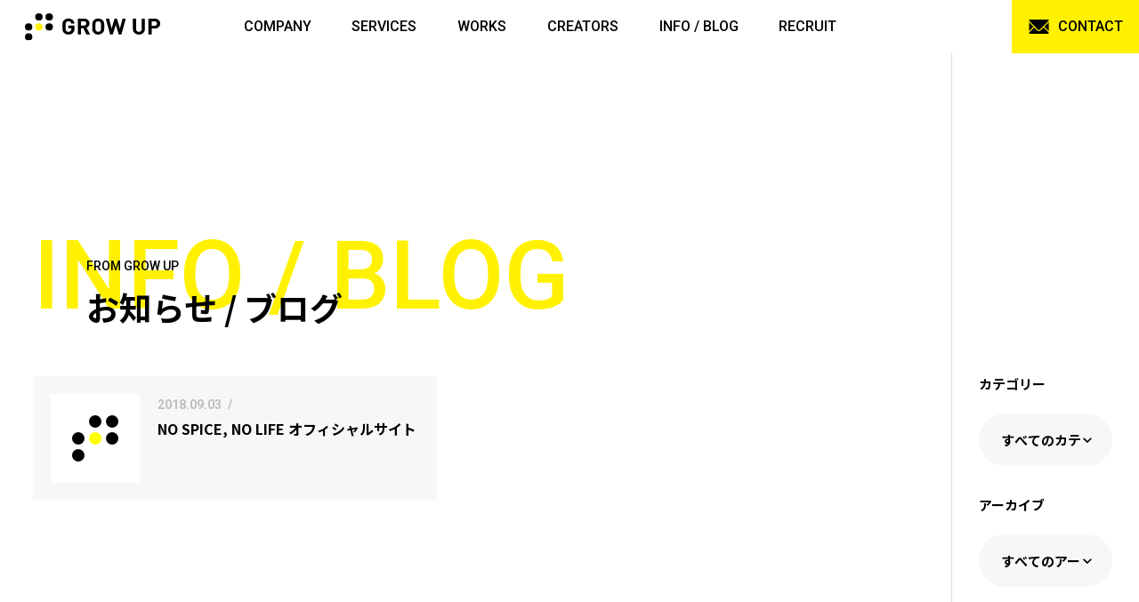

--- FILE ---
content_type: text/html; charset=UTF-8
request_url: https://growup-do.com/work_tag/%E5%A4%96%E9%A3%9F%E3%83%81%E3%82%A7%E3%83%BC%E3%83%B3/
body_size: 10719
content:
<!DOCTYPE html>
<html dir="ltr" lang="ja"
	prefix="og: https://ogp.me/ns#" >

<head>

<meta charset="utf-8">
<meta name="viewport" content="width=device-width, initial-scale=1.0">
<meta name="format-detection" content="telephone=no">
<link rel="preconnect" href="https://fonts.googleapis.com">
<link rel="preconnect" href="https://fonts.gstatic.com" crossorigin>
<!--  -->
<meta name="description" content="フリーランスのデザイナーを中心としたクリエイティブカンパニー、GROW UP。webサイト制作、ホームページ制作、UI/UXデザイン、パッケージデザイン、動画制作、イラスト制作、撮影など様々なクリエイティブを提供しております。">

		<!-- All in One SEO 4.3.9 - aioseo.com -->
		<link media="all" href="https://growup-do.com/wp-content/cache/autoptimize/css/autoptimize_88fbe7a37459978bf07c25a2fea73048.css" rel="stylesheet"><title>外食チェーン | フリーランスのデザイナーのデザイン事務所｜GROW UP｜株式会社グロウアップ</title>
		<meta name="robots" content="max-image-preview:large" />
		<link rel="canonical" href="https://growup-do.com/work_tag/%E5%A4%96%E9%A3%9F%E3%83%81%E3%82%A7%E3%83%BC%E3%83%B3/" />
		<meta name="generator" content="All in One SEO (AIOSEO) 4.3.9" />
		<meta name="google" content="nositelinkssearchbox" />
		<script type="application/ld+json" class="aioseo-schema">
			{"@context":"https:\/\/schema.org","@graph":[{"@type":"BreadcrumbList","@id":"https:\/\/growup-do.com\/work_tag\/%E5%A4%96%E9%A3%9F%E3%83%81%E3%82%A7%E3%83%BC%E3%83%B3\/#breadcrumblist","itemListElement":[{"@type":"ListItem","@id":"https:\/\/growup-do.com\/#listItem","position":1,"item":{"@type":"WebPage","@id":"https:\/\/growup-do.com\/","name":"\u30db\u30fc\u30e0","description":"\u30d5\u30ea\u30fc\u30e9\u30f3\u30b9\u306e\u30c7\u30b6\u30a4\u30ca\u30fc\u3092\u4e2d\u5fc3\u3068\u3057\u305f\u30af\u30ea\u30a8\u30a4\u30c6\u30a3\u30d6\u30ab\u30f3\u30d1\u30cb\u30fc\u3001GROW UP\u3002web\u30b5\u30a4\u30c8\u5236\u4f5c\u3001\u30db\u30fc\u30e0\u30da\u30fc\u30b8\u5236\u4f5c\u3001UI\/UX\u30c7\u30b6\u30a4\u30f3\u3001\u30d1\u30c3\u30b1\u30fc\u30b8\u30c7\u30b6\u30a4\u30f3\u3001\u52d5\u753b\u5236\u4f5c\u3001\u30a4\u30e9\u30b9\u30c8\u5236\u4f5c\u3001\u64ae\u5f71\u306a\u3069\u69d8\u3005\u306a\u30af\u30ea\u30a8\u30a4\u30c6\u30a3\u30d6\u3092\u63d0\u4f9b\u3057\u3066\u304a\u308a\u307e\u3059\u3002","url":"https:\/\/growup-do.com\/"},"nextItem":"https:\/\/growup-do.com\/work_tag\/%e5%a4%96%e9%a3%9f%e3%83%81%e3%82%a7%e3%83%bc%e3%83%b3\/#listItem"},{"@type":"ListItem","@id":"https:\/\/growup-do.com\/work_tag\/%e5%a4%96%e9%a3%9f%e3%83%81%e3%82%a7%e3%83%bc%e3%83%b3\/#listItem","position":2,"item":{"@type":"WebPage","@id":"https:\/\/growup-do.com\/work_tag\/%e5%a4%96%e9%a3%9f%e3%83%81%e3%82%a7%e3%83%bc%e3%83%b3\/","name":"\u5916\u98df\u30c1\u30a7\u30fc\u30f3","url":"https:\/\/growup-do.com\/work_tag\/%e5%a4%96%e9%a3%9f%e3%83%81%e3%82%a7%e3%83%bc%e3%83%b3\/"},"previousItem":"https:\/\/growup-do.com\/#listItem"}]},{"@type":"CollectionPage","@id":"https:\/\/growup-do.com\/work_tag\/%E5%A4%96%E9%A3%9F%E3%83%81%E3%82%A7%E3%83%BC%E3%83%B3\/#collectionpage","url":"https:\/\/growup-do.com\/work_tag\/%E5%A4%96%E9%A3%9F%E3%83%81%E3%82%A7%E3%83%BC%E3%83%B3\/","name":"\u5916\u98df\u30c1\u30a7\u30fc\u30f3 | \u30d5\u30ea\u30fc\u30e9\u30f3\u30b9\u306e\u30c7\u30b6\u30a4\u30ca\u30fc\u306e\u30c7\u30b6\u30a4\u30f3\u4e8b\u52d9\u6240\uff5cGROW UP\uff5c\u682a\u5f0f\u4f1a\u793e\u30b0\u30ed\u30a6\u30a2\u30c3\u30d7","inLanguage":"ja","isPartOf":{"@id":"https:\/\/growup-do.com\/#website"},"breadcrumb":{"@id":"https:\/\/growup-do.com\/work_tag\/%E5%A4%96%E9%A3%9F%E3%83%81%E3%82%A7%E3%83%BC%E3%83%B3\/#breadcrumblist"}},{"@type":"Organization","@id":"https:\/\/growup-do.com\/#organization","name":"GROW UP\uff5c\u682a\u5f0f\u4f1a\u793e\u30b0\u30ed\u30a6\u30a2\u30c3\u30d7","url":"https:\/\/growup-do.com\/"},{"@type":"WebSite","@id":"https:\/\/growup-do.com\/#website","url":"https:\/\/growup-do.com\/","name":"\u30d5\u30ea\u30fc\u30e9\u30f3\u30b9\u306e\u30c7\u30b6\u30a4\u30ca\u30fc\u306e\u30c7\u30b6\u30a4\u30f3\u4e8b\u52d9\u6240\uff5cGROW UP\uff5c\u682a\u5f0f\u4f1a\u793e\u30b0\u30ed\u30a6\u30a2\u30c3\u30d7","alternateName":"GROW UP\uff5c\u682a\u5f0f\u4f1a\u793e\u30b0\u30ed\u30a6\u30a2\u30c3\u30d7","description":"\u30d5\u30ea\u30fc\u30e9\u30f3\u30b9\u306e\u30c7\u30b6\u30a4\u30ca\u30fc\u3092\u4e2d\u5fc3\u3068\u3057\u305f\u30af\u30ea\u30a8\u30a4\u30c6\u30a3\u30d6\u30ab\u30f3\u30d1\u30cb\u30fc\u3001GROW UP\u3002web\u30b5\u30a4\u30c8\u5236\u4f5c\u3001\u30db\u30fc\u30e0\u30da\u30fc\u30b8\u5236\u4f5c\u3001UI\/UX\u30c7\u30b6\u30a4\u30f3\u3001\u30d1\u30c3\u30b1\u30fc\u30b8\u30c7\u30b6\u30a4\u30f3\u3001\u52d5\u753b\u5236\u4f5c\u3001\u30a4\u30e9\u30b9\u30c8\u5236\u4f5c\u3001\u64ae\u5f71\u306a\u3069\u69d8\u3005\u306a\u30af\u30ea\u30a8\u30a4\u30c6\u30a3\u30d6\u3092\u63d0\u4f9b\u3057\u3066\u304a\u308a\u307e\u3059\u3002","inLanguage":"ja","publisher":{"@id":"https:\/\/growup-do.com\/#organization"}}]}
		</script>
		<!-- All in One SEO -->

<link rel='dns-prefetch' href='//cdnjs.cloudflare.com' />
<link rel="alternate" type="application/rss+xml" title="フリーランスのデザイナーのデザイン事務所｜GROW UP｜株式会社グロウアップ &raquo; 外食チェーン Work Tags のフィード" href="https://growup-do.com/work_tag/%e5%a4%96%e9%a3%9f%e3%83%81%e3%82%a7%e3%83%bc%e3%83%b3/feed/" />
<script type="text/javascript">
window._wpemojiSettings = {"baseUrl":"https:\/\/s.w.org\/images\/core\/emoji\/14.0.0\/72x72\/","ext":".png","svgUrl":"https:\/\/s.w.org\/images\/core\/emoji\/14.0.0\/svg\/","svgExt":".svg","source":{"concatemoji":"https:\/\/growup-do.com\/wp-includes\/js\/wp-emoji-release.min.js?ver=6.2.8"}};
/*! This file is auto-generated */
!function(e,a,t){var n,r,o,i=a.createElement("canvas"),p=i.getContext&&i.getContext("2d");function s(e,t){p.clearRect(0,0,i.width,i.height),p.fillText(e,0,0);e=i.toDataURL();return p.clearRect(0,0,i.width,i.height),p.fillText(t,0,0),e===i.toDataURL()}function c(e){var t=a.createElement("script");t.src=e,t.defer=t.type="text/javascript",a.getElementsByTagName("head")[0].appendChild(t)}for(o=Array("flag","emoji"),t.supports={everything:!0,everythingExceptFlag:!0},r=0;r<o.length;r++)t.supports[o[r]]=function(e){if(p&&p.fillText)switch(p.textBaseline="top",p.font="600 32px Arial",e){case"flag":return s("\ud83c\udff3\ufe0f\u200d\u26a7\ufe0f","\ud83c\udff3\ufe0f\u200b\u26a7\ufe0f")?!1:!s("\ud83c\uddfa\ud83c\uddf3","\ud83c\uddfa\u200b\ud83c\uddf3")&&!s("\ud83c\udff4\udb40\udc67\udb40\udc62\udb40\udc65\udb40\udc6e\udb40\udc67\udb40\udc7f","\ud83c\udff4\u200b\udb40\udc67\u200b\udb40\udc62\u200b\udb40\udc65\u200b\udb40\udc6e\u200b\udb40\udc67\u200b\udb40\udc7f");case"emoji":return!s("\ud83e\udef1\ud83c\udffb\u200d\ud83e\udef2\ud83c\udfff","\ud83e\udef1\ud83c\udffb\u200b\ud83e\udef2\ud83c\udfff")}return!1}(o[r]),t.supports.everything=t.supports.everything&&t.supports[o[r]],"flag"!==o[r]&&(t.supports.everythingExceptFlag=t.supports.everythingExceptFlag&&t.supports[o[r]]);t.supports.everythingExceptFlag=t.supports.everythingExceptFlag&&!t.supports.flag,t.DOMReady=!1,t.readyCallback=function(){t.DOMReady=!0},t.supports.everything||(n=function(){t.readyCallback()},a.addEventListener?(a.addEventListener("DOMContentLoaded",n,!1),e.addEventListener("load",n,!1)):(e.attachEvent("onload",n),a.attachEvent("onreadystatechange",function(){"complete"===a.readyState&&t.readyCallback()})),(e=t.source||{}).concatemoji?c(e.concatemoji):e.wpemoji&&e.twemoji&&(c(e.twemoji),c(e.wpemoji)))}(window,document,window._wpemojiSettings);
</script>
<style type="text/css">
img.wp-smiley,
img.emoji {
	display: inline !important;
	border: none !important;
	box-shadow: none !important;
	height: 1em !important;
	width: 1em !important;
	margin: 0 0.07em !important;
	vertical-align: -0.1em !important;
	background: none !important;
	padding: 0 !important;
}
</style>
	

<style id='global-styles-inline-css' type='text/css'>
body{--wp--preset--color--black: #000000;--wp--preset--color--cyan-bluish-gray: #abb8c3;--wp--preset--color--white: #ffffff;--wp--preset--color--pale-pink: #f78da7;--wp--preset--color--vivid-red: #cf2e2e;--wp--preset--color--luminous-vivid-orange: #ff6900;--wp--preset--color--luminous-vivid-amber: #fcb900;--wp--preset--color--light-green-cyan: #7bdcb5;--wp--preset--color--vivid-green-cyan: #00d084;--wp--preset--color--pale-cyan-blue: #8ed1fc;--wp--preset--color--vivid-cyan-blue: #0693e3;--wp--preset--color--vivid-purple: #9b51e0;--wp--preset--gradient--vivid-cyan-blue-to-vivid-purple: linear-gradient(135deg,rgba(6,147,227,1) 0%,rgb(155,81,224) 100%);--wp--preset--gradient--light-green-cyan-to-vivid-green-cyan: linear-gradient(135deg,rgb(122,220,180) 0%,rgb(0,208,130) 100%);--wp--preset--gradient--luminous-vivid-amber-to-luminous-vivid-orange: linear-gradient(135deg,rgba(252,185,0,1) 0%,rgba(255,105,0,1) 100%);--wp--preset--gradient--luminous-vivid-orange-to-vivid-red: linear-gradient(135deg,rgba(255,105,0,1) 0%,rgb(207,46,46) 100%);--wp--preset--gradient--very-light-gray-to-cyan-bluish-gray: linear-gradient(135deg,rgb(238,238,238) 0%,rgb(169,184,195) 100%);--wp--preset--gradient--cool-to-warm-spectrum: linear-gradient(135deg,rgb(74,234,220) 0%,rgb(151,120,209) 20%,rgb(207,42,186) 40%,rgb(238,44,130) 60%,rgb(251,105,98) 80%,rgb(254,248,76) 100%);--wp--preset--gradient--blush-light-purple: linear-gradient(135deg,rgb(255,206,236) 0%,rgb(152,150,240) 100%);--wp--preset--gradient--blush-bordeaux: linear-gradient(135deg,rgb(254,205,165) 0%,rgb(254,45,45) 50%,rgb(107,0,62) 100%);--wp--preset--gradient--luminous-dusk: linear-gradient(135deg,rgb(255,203,112) 0%,rgb(199,81,192) 50%,rgb(65,88,208) 100%);--wp--preset--gradient--pale-ocean: linear-gradient(135deg,rgb(255,245,203) 0%,rgb(182,227,212) 50%,rgb(51,167,181) 100%);--wp--preset--gradient--electric-grass: linear-gradient(135deg,rgb(202,248,128) 0%,rgb(113,206,126) 100%);--wp--preset--gradient--midnight: linear-gradient(135deg,rgb(2,3,129) 0%,rgb(40,116,252) 100%);--wp--preset--duotone--dark-grayscale: url('#wp-duotone-dark-grayscale');--wp--preset--duotone--grayscale: url('#wp-duotone-grayscale');--wp--preset--duotone--purple-yellow: url('#wp-duotone-purple-yellow');--wp--preset--duotone--blue-red: url('#wp-duotone-blue-red');--wp--preset--duotone--midnight: url('#wp-duotone-midnight');--wp--preset--duotone--magenta-yellow: url('#wp-duotone-magenta-yellow');--wp--preset--duotone--purple-green: url('#wp-duotone-purple-green');--wp--preset--duotone--blue-orange: url('#wp-duotone-blue-orange');--wp--preset--font-size--small: 13px;--wp--preset--font-size--medium: 20px;--wp--preset--font-size--large: 36px;--wp--preset--font-size--x-large: 42px;--wp--preset--spacing--20: 0.44rem;--wp--preset--spacing--30: 0.67rem;--wp--preset--spacing--40: 1rem;--wp--preset--spacing--50: 1.5rem;--wp--preset--spacing--60: 2.25rem;--wp--preset--spacing--70: 3.38rem;--wp--preset--spacing--80: 5.06rem;--wp--preset--shadow--natural: 6px 6px 9px rgba(0, 0, 0, 0.2);--wp--preset--shadow--deep: 12px 12px 50px rgba(0, 0, 0, 0.4);--wp--preset--shadow--sharp: 6px 6px 0px rgba(0, 0, 0, 0.2);--wp--preset--shadow--outlined: 6px 6px 0px -3px rgba(255, 255, 255, 1), 6px 6px rgba(0, 0, 0, 1);--wp--preset--shadow--crisp: 6px 6px 0px rgba(0, 0, 0, 1);}:where(.is-layout-flex){gap: 0.5em;}body .is-layout-flow > .alignleft{float: left;margin-inline-start: 0;margin-inline-end: 2em;}body .is-layout-flow > .alignright{float: right;margin-inline-start: 2em;margin-inline-end: 0;}body .is-layout-flow > .aligncenter{margin-left: auto !important;margin-right: auto !important;}body .is-layout-constrained > .alignleft{float: left;margin-inline-start: 0;margin-inline-end: 2em;}body .is-layout-constrained > .alignright{float: right;margin-inline-start: 2em;margin-inline-end: 0;}body .is-layout-constrained > .aligncenter{margin-left: auto !important;margin-right: auto !important;}body .is-layout-constrained > :where(:not(.alignleft):not(.alignright):not(.alignfull)){max-width: var(--wp--style--global--content-size);margin-left: auto !important;margin-right: auto !important;}body .is-layout-constrained > .alignwide{max-width: var(--wp--style--global--wide-size);}body .is-layout-flex{display: flex;}body .is-layout-flex{flex-wrap: wrap;align-items: center;}body .is-layout-flex > *{margin: 0;}:where(.wp-block-columns.is-layout-flex){gap: 2em;}.has-black-color{color: var(--wp--preset--color--black) !important;}.has-cyan-bluish-gray-color{color: var(--wp--preset--color--cyan-bluish-gray) !important;}.has-white-color{color: var(--wp--preset--color--white) !important;}.has-pale-pink-color{color: var(--wp--preset--color--pale-pink) !important;}.has-vivid-red-color{color: var(--wp--preset--color--vivid-red) !important;}.has-luminous-vivid-orange-color{color: var(--wp--preset--color--luminous-vivid-orange) !important;}.has-luminous-vivid-amber-color{color: var(--wp--preset--color--luminous-vivid-amber) !important;}.has-light-green-cyan-color{color: var(--wp--preset--color--light-green-cyan) !important;}.has-vivid-green-cyan-color{color: var(--wp--preset--color--vivid-green-cyan) !important;}.has-pale-cyan-blue-color{color: var(--wp--preset--color--pale-cyan-blue) !important;}.has-vivid-cyan-blue-color{color: var(--wp--preset--color--vivid-cyan-blue) !important;}.has-vivid-purple-color{color: var(--wp--preset--color--vivid-purple) !important;}.has-black-background-color{background-color: var(--wp--preset--color--black) !important;}.has-cyan-bluish-gray-background-color{background-color: var(--wp--preset--color--cyan-bluish-gray) !important;}.has-white-background-color{background-color: var(--wp--preset--color--white) !important;}.has-pale-pink-background-color{background-color: var(--wp--preset--color--pale-pink) !important;}.has-vivid-red-background-color{background-color: var(--wp--preset--color--vivid-red) !important;}.has-luminous-vivid-orange-background-color{background-color: var(--wp--preset--color--luminous-vivid-orange) !important;}.has-luminous-vivid-amber-background-color{background-color: var(--wp--preset--color--luminous-vivid-amber) !important;}.has-light-green-cyan-background-color{background-color: var(--wp--preset--color--light-green-cyan) !important;}.has-vivid-green-cyan-background-color{background-color: var(--wp--preset--color--vivid-green-cyan) !important;}.has-pale-cyan-blue-background-color{background-color: var(--wp--preset--color--pale-cyan-blue) !important;}.has-vivid-cyan-blue-background-color{background-color: var(--wp--preset--color--vivid-cyan-blue) !important;}.has-vivid-purple-background-color{background-color: var(--wp--preset--color--vivid-purple) !important;}.has-black-border-color{border-color: var(--wp--preset--color--black) !important;}.has-cyan-bluish-gray-border-color{border-color: var(--wp--preset--color--cyan-bluish-gray) !important;}.has-white-border-color{border-color: var(--wp--preset--color--white) !important;}.has-pale-pink-border-color{border-color: var(--wp--preset--color--pale-pink) !important;}.has-vivid-red-border-color{border-color: var(--wp--preset--color--vivid-red) !important;}.has-luminous-vivid-orange-border-color{border-color: var(--wp--preset--color--luminous-vivid-orange) !important;}.has-luminous-vivid-amber-border-color{border-color: var(--wp--preset--color--luminous-vivid-amber) !important;}.has-light-green-cyan-border-color{border-color: var(--wp--preset--color--light-green-cyan) !important;}.has-vivid-green-cyan-border-color{border-color: var(--wp--preset--color--vivid-green-cyan) !important;}.has-pale-cyan-blue-border-color{border-color: var(--wp--preset--color--pale-cyan-blue) !important;}.has-vivid-cyan-blue-border-color{border-color: var(--wp--preset--color--vivid-cyan-blue) !important;}.has-vivid-purple-border-color{border-color: var(--wp--preset--color--vivid-purple) !important;}.has-vivid-cyan-blue-to-vivid-purple-gradient-background{background: var(--wp--preset--gradient--vivid-cyan-blue-to-vivid-purple) !important;}.has-light-green-cyan-to-vivid-green-cyan-gradient-background{background: var(--wp--preset--gradient--light-green-cyan-to-vivid-green-cyan) !important;}.has-luminous-vivid-amber-to-luminous-vivid-orange-gradient-background{background: var(--wp--preset--gradient--luminous-vivid-amber-to-luminous-vivid-orange) !important;}.has-luminous-vivid-orange-to-vivid-red-gradient-background{background: var(--wp--preset--gradient--luminous-vivid-orange-to-vivid-red) !important;}.has-very-light-gray-to-cyan-bluish-gray-gradient-background{background: var(--wp--preset--gradient--very-light-gray-to-cyan-bluish-gray) !important;}.has-cool-to-warm-spectrum-gradient-background{background: var(--wp--preset--gradient--cool-to-warm-spectrum) !important;}.has-blush-light-purple-gradient-background{background: var(--wp--preset--gradient--blush-light-purple) !important;}.has-blush-bordeaux-gradient-background{background: var(--wp--preset--gradient--blush-bordeaux) !important;}.has-luminous-dusk-gradient-background{background: var(--wp--preset--gradient--luminous-dusk) !important;}.has-pale-ocean-gradient-background{background: var(--wp--preset--gradient--pale-ocean) !important;}.has-electric-grass-gradient-background{background: var(--wp--preset--gradient--electric-grass) !important;}.has-midnight-gradient-background{background: var(--wp--preset--gradient--midnight) !important;}.has-small-font-size{font-size: var(--wp--preset--font-size--small) !important;}.has-medium-font-size{font-size: var(--wp--preset--font-size--medium) !important;}.has-large-font-size{font-size: var(--wp--preset--font-size--large) !important;}.has-x-large-font-size{font-size: var(--wp--preset--font-size--x-large) !important;}
.wp-block-navigation a:where(:not(.wp-element-button)){color: inherit;}
:where(.wp-block-columns.is-layout-flex){gap: 2em;}
.wp-block-pullquote{font-size: 1.5em;line-height: 1.6;}
</style>


<link rel='stylesheet' id='swiper-css-css' href='https://cdnjs.cloudflare.com/ajax/libs/Swiper/8.4.5/swiper-bundle.css?ver=6.2.8' type='text/css' media='all' />



<script type='text/javascript' src='https://growup-do.com/wp-includes/js/jquery/jquery.min.js?ver=3.6.4' id='jquery-core-js'></script>
<script type='text/javascript' src='https://growup-do.com/wp-includes/js/jquery/jquery-migrate.min.js?ver=3.4.0' id='jquery-migrate-js'></script>
<script type='text/javascript' id='search-filter-plugin-build-js-extra'>
/* <![CDATA[ */
var SF_LDATA = {"ajax_url":"https:\/\/growup-do.com\/wp-admin\/admin-ajax.php","home_url":"https:\/\/growup-do.com\/","extensions":[]};
/* ]]> */
</script>
<script type='text/javascript' src='https://growup-do.com/wp-content/plugins/search-filter-pro/public/assets/js/search-filter-build.min.js?ver=2.5.14' id='search-filter-plugin-build-js'></script>
<script type='text/javascript' src='https://growup-do.com/wp-content/plugins/search-filter-pro/public/assets/js/chosen.jquery.min.js?ver=2.5.14' id='search-filter-plugin-chosen-js'></script>
<script type='text/javascript' src='https://growup-do.com/wp-content/cache/autoptimize/js/autoptimize_single_4f434f588073952103d0baf94e413250.js?ver=6.2.8' id='scrollAnimation-script-js'></script>
<link rel="https://api.w.org/" href="https://growup-do.com/wp-json/" /><link rel="alternate" type="application/json" href="https://growup-do.com/wp-json/wp/v2/work_tag/285" /><link rel="EditURI" type="application/rsd+xml" title="RSD" href="https://growup-do.com/xmlrpc.php?rsd" />
<link rel="wlwmanifest" type="application/wlwmanifest+xml" href="https://growup-do.com/wp-includes/wlwmanifest.xml" />
<meta name="generator" content="WordPress 6.2.8" />
  <!-- Google tag (gtag.js) -->
  <script async src="https://www.googletagmanager.com/gtag/js?id=G-X2E19VX7Y3"></script>
  <script>
    window.dataLayer = window.dataLayer || [];
    function gtag(){dataLayer.push(arguments);}
    gtag('js', new Date());

    gtag('config', 'G-X2E19VX7Y3');
  </script>
  <link rel="icon" href="https://growup-do.com/wp-content/uploads/2023/06/cropped-favicon-32x32.jpg" sizes="32x32" />
<link rel="icon" href="https://growup-do.com/wp-content/uploads/2023/06/cropped-favicon-192x192.jpg" sizes="192x192" />
<link rel="apple-touch-icon" href="https://growup-do.com/wp-content/uploads/2023/06/cropped-favicon-180x180.jpg" />
<meta name="msapplication-TileImage" content="https://growup-do.com/wp-content/uploads/2023/06/cropped-favicon-270x270.jpg" />
</head>

<body class="archive tax-work_tag term-285 ">

    <!-- header section -->
<header class="header js-header">


    <div class="header__inner">
        <a href="https://growup-do.com/" class="header__logo">
            <picture>
                <source media="(max-width: 769px)" srcset="https://growup-do.com/wp-content/themes/growup_ver7/img/common/logo__w.svg">
                <img src="https://growup-do.com/wp-content/themes/growup_ver7/img/common/logo.svg" alt="GROW UP" width="201" height="42">
            </picture>
        </a>
        <nav class="header-nav">
            <ul class="header-nav__menu">
                <li class="header-nav__menu-item"><a href="https://growup-do.com/company" class="header-nav__link">COMPANY</a></li>
                                <li class="header-nav__menu-item header-nav__menu-item--has-child js-header-nav__menu-item--has-child">
                    <p class="header-nav__link js-header-nav__link">SERVICES</p>
                    <div class="mega-menu">
                        <p class="mega-menu__title">SERVICES</p>
                        <ul class="mega-menu__list">
                                                            <li class="mega-menu__item">
                                    <!-- <a href="https://growup-do.com/services/web" class="mega-menu__link"> -->
                                    <a href="https://growup-do.com/services/web" class="mega-menu__link">
                                        <picture><source srcset="https://growup-do.com/wp-content/uploads/2025/11/d1158ad9d87052f9e3969a983fcbc9fa-220x220.jpg.webp" type="image/webp"><img src="https://growup-do.com/wp-content/uploads/2025/11/d1158ad9d87052f9e3969a983fcbc9fa-220x220.jpg" alt="" class="mega-menu__item-img" width="66" height="66"></picture>                                        <span class="mega-menu__item-text">webサイト制作</span>
                                    </a>
                                </li>


                                                                <li class="mega-menu__item">
                                    <!-- <a href="https://growup-do.com/services/ui-ux" class="mega-menu__link"> -->
                                    <a href="https://growup-do.com/services/ui-ux" class="mega-menu__link">
                                        <picture><source srcset="https://growup-do.com/wp-content/uploads/2025/05/32fdb4c9702812a5fe3096057c6e9d35-220x220.jpg.webp" type="image/webp"><img src="https://growup-do.com/wp-content/uploads/2025/05/32fdb4c9702812a5fe3096057c6e9d35-220x220.jpg" alt="" class="mega-menu__item-img" width="66" height="66"></picture>                                        <span class="mega-menu__item-text">UI/UXデザイン</span>
                                    </a>
                                </li>


                                                                <li class="mega-menu__item">
                                    <!-- <a href="https://growup-do.com/services/graphic" class="mega-menu__link"> -->
                                    <a href="https://growup-do.com/services/graphic" class="mega-menu__link">
                                        <picture><source srcset="https://growup-do.com/wp-content/uploads/2025/11/DAIRI1-220x220.jpg.webp" type="image/webp"><img src="https://growup-do.com/wp-content/uploads/2025/11/DAIRI1-220x220.jpg" alt="" class="mega-menu__item-img" width="66" height="66"></picture>                                        <span class="mega-menu__item-text">グラフィックデザイン</span>
                                    </a>
                                </li>


                                                                <li class="mega-menu__item">
                                    <!-- <a href="https://growup-do.com/services/package" class="mega-menu__link"> -->
                                    <a href="https://growup-do.com/services/package" class="mega-menu__link">
                                        <picture><img src="https://growup-do.com/wp-content/uploads/2023/04/sakenova1-220x220.jpg" alt="" class="mega-menu__item-img" width="66" height="66"></picture>                                        <span class="mega-menu__item-text">パッケージデザイン</span>
                                    </a>
                                </li>


                                                                <li class="mega-menu__item">
                                    <!-- <a href="https://growup-do.com/services/logo" class="mega-menu__link"> -->
                                    <a href="https://growup-do.com/services/logo" class="mega-menu__link">
                                        <picture><source srcset="https://growup-do.com/wp-content/uploads/2025/05/atchmo-220x220.jpg.webp" type="image/webp"><img src="https://growup-do.com/wp-content/uploads/2025/05/atchmo-220x220.jpg" alt="" class="mega-menu__item-img" width="66" height="66"></picture>                                        <span class="mega-menu__item-text">ロゴデザイン</span>
                                    </a>
                                </li>


                                                                <li class="mega-menu__item">
                                    <!-- <a href="https://growup-do.com/services/video" class="mega-menu__link"> -->
                                    <a href="https://growup-do.com/services/video" class="mega-menu__link">
                                        <picture><source srcset="https://growup-do.com/wp-content/uploads/2024/05/youtube-220x220.jpg.webp" type="image/webp"><img src="https://growup-do.com/wp-content/uploads/2024/05/youtube-220x220.jpg" alt="" class="mega-menu__item-img" width="66" height="66"></picture>                                        <span class="mega-menu__item-text">動画制作</span>
                                    </a>
                                </li>


                                                                <li class="mega-menu__item">
                                    <!-- <a href="https://growup-do.com/services/illustration" class="mega-menu__link"> -->
                                    <a href="https://growup-do.com/services/illustration" class="mega-menu__link">
                                        <picture><source srcset="https://growup-do.com/wp-content/uploads/2024/07/569045a5da62384d1c2812c7df2da38e-220x220.jpg.webp" type="image/webp"><img src="https://growup-do.com/wp-content/uploads/2024/07/569045a5da62384d1c2812c7df2da38e-220x220.jpg" alt="" class="mega-menu__item-img" width="66" height="66"></picture>                                        <span class="mega-menu__item-text">イラスト制作</span>
                                    </a>
                                </li>


                                                                <li class="mega-menu__item">
                                    <!-- <a href="https://growup-do.com/services/product" class="mega-menu__link"> -->
                                    <a href="https://growup-do.com/services/product" class="mega-menu__link">
                                        <picture><source srcset="https://growup-do.com/wp-content/uploads/2024/07/877f19cb380c62ecdd11d626dd9cc3c6-220x220.jpg.webp" type="image/webp"><img src="https://growup-do.com/wp-content/uploads/2024/07/877f19cb380c62ecdd11d626dd9cc3c6-220x220.jpg" alt="" class="mega-menu__item-img" width="66" height="66"></picture>                                        <span class="mega-menu__item-text">プロダクトデザイン</span>
                                    </a>
                                </li>


                                                                <li class="mega-menu__item">
                                    <!-- <a href="https://growup-do.com/services/photo-video" class="mega-menu__link"> -->
                                    <a href="https://growup-do.com/services/photo-video" class="mega-menu__link">
                                        <picture><source srcset="https://growup-do.com/wp-content/uploads/2025/03/7f6052f40b7bcfd0e58bd897de121e33-220x220.jpg.webp" type="image/webp"><img src="https://growup-do.com/wp-content/uploads/2025/03/7f6052f40b7bcfd0e58bd897de121e33-220x220.jpg" alt="" class="mega-menu__item-img" width="66" height="66"></picture>                                        <span class="mega-menu__item-text">スチール撮影・動画撮影</span>
                                    </a>
                                </li>


                                                        </ul>



                    </div>
                </li>
                <li class="header-nav__menu-item"><a href="https://growup-do.com/work" class="header-nav__link">WORKS</a></li>
                <li class="header-nav__menu-item"><a href="https://growup-do.com/creator" class="header-nav__link">CREATORS</a></li>
                <li class="header-nav__menu-item"><a href="https://growup-do.com/category/information" class="header-nav__link">INFO / BLOG</a></li>
                <li class="header-nav__menu-item"><a href="https://growup-do.com/recruit" class="header-nav__link">RECRUIT</a></li>
            </ul>
        </nav>
        <div class="header-contact">
            <a href="https://growup-do.com/contactus" class="header-contact__link">
                <div class="header-contact__icon"></div>
                <span>CONTACT</span>
            </a>
        </div>
        
    </div>
    <!-- <div class="menu__overlay js-menu__overlay"></div> -->
</header>
<!-- header humburger menu btn -->
<button class="header-hum js-hum__btn">
    <span class="header-hum__bar"></span>
    <span class="header-hum__bar"></span>
</button>
<div class="header-logo__sp">
    <a href="https://growup-do.com/">
        <img src="https://growup-do.com/wp-content/themes/growup_ver7/img/common/logo.svg" alt="GROW UP" width="201" height="42">
    </a>
</div>
    <main>

        <div class="page-content">
            <section class="inner">
                <div class="main-row">
                    <section class="main-row__content">
                        <div class="page-title">
                            <div class="page-title__main">
                                <h1 class="page-title__text">お知らせ / ブログ</h1>
                                <p class="page-title__text-sub">FROM GROW UP</p>
                            </div>
                            <p class="page-title__deco">INFO / BLOG</p>
                        </div>
                        <!-- Search & Filter Pro Form -->
                        

                        <div class="page-archive__grid">


                                                                                    <div class="blog-item">
                                    <a href="https://growup-do.com/work/no-spice-no-life-%e3%82%aa%e3%83%95%e3%82%a3%e3%82%b7%e3%83%a3%e3%83%ab%e3%82%b5%e3%82%a4%e3%83%88/" class="blog-item__link">
                                        <figure class="blog-item__figure">
                                            <img src="https://growup-do.com/wp-content/themes/growup_ver7/img/common/no_image.png" alt="">
                                        </figure>
                                        <div class="blog-item__body">
                                            <div class="blog-item__meta">
                                                <time class="blog-item__date" datetime="2018-09-03">2018.09.03</time>
                                                <span> / </span>
                                                <p class="blog-item__cat">
                                                                                                    </p>
                                            </div>
                                            <p class="blog-item__title">NO SPICE, NO LIFE オフィシャルサイト</p>
                                        </div>
                                    </a>
                                </div>
                                                    


                            </div>

                            
                            <div class="pagination">
                                                            </div>

                            

                    </section>
                    <aside class="sidebar-position archive-sidebar">
                            <div class="sidebar-content">
        <p class="search-title">カテゴリー</p>
        <div class="search__select">
        <select id="category-select" onchange="window.location.href=this.value;"><option value="https://growup-do.com/category/information/">すべてのカテゴリー</option><option value="https://growup-do.com/category/information/notice/">お知らせ</option><option value="https://growup-do.com/category/information/design/">デザイン</option><option value="https://growup-do.com/category/information/%e3%83%a1%e3%83%87%e3%82%a3%e3%82%a2/">メディア／インタビュー</option><option value="https://growup-do.com/category/information/photo/">撮影</option><option value="https://growup-do.com/category/information/seminar/">セミナー／展示会</option><option value="https://growup-do.com/category/information/%e3%83%95%e3%83%aa%e3%83%bc%e3%83%a9%e3%83%b3%e3%82%b9/">フリーランス</option><option value="https://growup-do.com/category/information/trip/">出張</option><option value="https://growup-do.com/category/information/travel/">旅行</option><option value="https://growup-do.com/category/information/maciphoneipad/">デバイス／ガジェット</option><option value="https://growup-do.com/category/information/%e9%87%a3%e3%82%8a/">釣り</option><option value="https://growup-do.com/category/information/%e3%83%9e%e3%83%ac%e3%83%bc%e3%82%b8%e3%83%a3%e3%83%91%e3%83%b3/">マレージャパン</option><option value="https://growup-do.com/category/information/notes/">雑記</option></select>    </div>

    
        
    <p class="search-title">アーカイブ</p>
    <div class="search__select">
        <select id="year-select" onchange="window.location.href=this.value;">
            <option value="https://growup-do.com/category/information/">すべてのアーカイブ</option> <!-- All posts link -->
                            <option value="https://growup-do.com/2025">
                    2025年（7）
                </option>
                            <option value="https://growup-do.com/2024">
                    2024年（10）
                </option>
                            <option value="https://growup-do.com/2023">
                    2023年（15）
                </option>
                            <option value="https://growup-do.com/2022">
                    2022年（14）
                </option>
                            <option value="https://growup-do.com/2021">
                    2021年（20）
                </option>
                            <option value="https://growup-do.com/2020">
                    2020年（19）
                </option>
                            <option value="https://growup-do.com/2019">
                    2019年（25）
                </option>
                            <option value="https://growup-do.com/2018">
                    2018年（19）
                </option>
                            <option value="https://growup-do.com/2017">
                    2017年（25）
                </option>
                            <option value="https://growup-do.com/2016">
                    2016年（34）
                </option>
                            <option value="https://growup-do.com/2015">
                    2015年（26）
                </option>
                            <option value="https://growup-do.com/2014">
                    2014年（18）
                </option>
                            <option value="https://growup-do.com/2013">
                    2013年（14）
                </option>
                            <option value="https://growup-do.com/2012">
                    2012年（19）
                </option>
                            <option value="https://growup-do.com/2011">
                    2011年（16）
                </option>
                    </select>
    </div>
</div>

<script type="text/javascript">
document.addEventListener('DOMContentLoaded', function() {
    let categorySelect = document.getElementById('category-select');
    let yearSelect = document.getElementById('year-select');
    let currentURL = window.location.href;

    for (let i = 0; i < categorySelect.options.length; i++) {
        if (categorySelect.options[i].value === currentURL) {
            categorySelect.selectedIndex = i;
            if (i != 0) {
                categorySelect.style.backgroundColor = "#fff100";
            }
            break;
        }
    }

    // Extract the year from the current URL.
    // This assumes that the year is always at the end of the URL, 
    // following the last slash, and that it is always four digits long.
    let yearInURL = currentURL.split("/").filter(Boolean).pop();
    if (yearInURL.length === 4 && !isNaN(yearInURL)) {
        for (let i = 0; i < yearSelect.options.length; i++) {
            if (yearSelect.options[i].text.startsWith(yearInURL)) {
                yearSelect.selectedIndex = i;
                if (i != 0) {
                    yearSelect.style.backgroundColor = "#fff100";
                }
                break;
            }
        }
    }

    // Change the background color when the select value changes
    categorySelect.addEventListener('change', function() {
        if (categorySelect.selectedIndex != 0) {
            categorySelect.style.backgroundColor = "#fff100";
        } else {
            categorySelect.style.backgroundColor = "initial";
        }
    });

    yearSelect.addEventListener('change', function() {
        if (yearSelect.selectedIndex != 0) {
            yearSelect.style.backgroundColor = "#fff100";
        } else {
            yearSelect.style.backgroundColor = "initial";
        }
    });
});

</script>

                    </aside>
                </div>
            </section>
            <!-- inner -->
        </div>

        <div class="cta">
    <div class="inner">
        <div class="cta-head">
            <h2 class="cta-head__title">お気軽にお問い合わせください</h2>
            <p class="cta-head__text">Contact of GROW UP</p>
        </div>
        <div class="cta-content">
            <p class="text-large">GROW UPでは、日本のみならず<br class="sp">海外からも幅広くご依頼承っております。<br>webサイトやUI/UX、パッケージなどの<br class="sp">デザイン制作をはじめ、<br class="pc">動画制作、撮影、<br class="sp">イラスト制作などをご検討中の方、<br class="sp">ご相談だけでも大歓迎です。<br>さらに取材対応やデザインの<br class="sp">セミナー講師なども対応しています。<br>まずはお気軽にお問い合わせください。</p>
        </div>
        <div class="btn-center">
            <a href="https://growup-do.com/contactus" class="btn">
                <span class="btn__text">お問い合わせ</span>
                <span class="btn__icon-arrow"></span>
            </a>
        </div>
    </div>
</div>
    </main>


    <footer class="footer">
    <div class="inner inner__footer">
    <div class="footer-top">
        <div class="footer-top__info">
            <p class="footer-top__text">フリーランスのデザイナーを中心とした<br>デザイン事務所「GROW UP」</p>
            <p class="footer-top__logo"><a href="https://growup-do.com/"><img src="https://growup-do.com/wp-content/themes/growup_ver7/img/common/logo__w.svg" alt="GROW UP" width="201" height="42"></a></p>
                        <p class="footer-top__text">株式会社グロウアップ<br>埼玉県さいたま市南区白幡4-19-19 <br class="sp">アトランティス武蔵浦和301</p>
                    </div>
        <div class="footer-top__nav">
            <ul class="footer-nav">
                <li class="footer-nav__item">
                    <p class="footer-nav__title js-footer-nav__title">COMPANY</p>
                    <ul class="footer-subnav">
                        <li class="footer-subnav__item"><a href="https://growup-do.com/company#philosophy" class="footer-subnav__link"><span>企業理念</span></a></li>
                        <li class="footer-subnav__item"><a href="https://growup-do.com/company#history" class="footer-subnav__link"><span>沿革</span></a></li>
                        <li class="footer-subnav__item"><a href="https://growup-do.com/company#overview" class="footer-subnav__link"><span>会社概要</span></a></li>
                    </ul>
                </li>
                <li class="footer-nav__item sp">
                    <p class="footer-nav__title js-footer-nav__title">SERVICES</p>
                    <ul class="footer-subnav">
                        <li class="footer-subnav__item"><a href="https://growup-do.com/services/web" class="footer-subnav__link">webサイト制作</a></li>
                        <li class="footer-subnav__item"><a href="https://growup-do.com/services/video" class="footer-subnav__link">動画制作</a></li>
                        <li class="footer-subnav__item"><a href="https://growup-do.com/services/ui-ux" class="footer-subnav__link">UI/UXデザイン</a>
                        </li>
                        <li class="footer-subnav__item"><a href="https://growup-do.com/services/illustration" class="footer-subnav__link">イラスト制作</a></li>
                        <li class="footer-subnav__item"><a href="https://growup-do.com/services/graphic" class="footer-subnav__link">グラフィックデザイン</a>
                        </li>
                        <li class="footer-subnav__item"><a href="https://growup-do.com/services/product" class="footer-subnav__link">プロダクトデザイン</a>
                        </li>
                        <li class="footer-subnav__item"><a href="https://growup-do.com/services/package" class="footer-subnav__link">パッケージデザイン</a>
                        </li>
                        <li class="footer-subnav__item"><a href="https://growup-do.com/services/photo-video" class="footer-subnav__link">撮影</a></li>
                        <li class="footer-subnav__item"><a href="https://growup-do.com/services/logo" class="footer-subnav__link">ロゴデザイン</a></li>
                        </li>
                    </ul>
                </li>
                <li class="footer-nav__item pc">
                    <p class="footer-nav__title">SERVICES</p>
                    <ul class="footer-subnav">
                        <li class="footer-subnav__item"><a href="https://growup-do.com/services/web" class="footer-subnav__link"><span>webサイト制作</span></a></li>
                        <li class="footer-subnav__item"><a href="https://growup-do.com/services/ui-ux" class="footer-subnav__link"><span>UI/UXデザイン</span></a>
                        </li>
                        <li class="footer-subnav__item"><a href="https://growup-do.com/services/graphic" class="footer-subnav__link"><span>グラフィックデザイン</span></a>
                        </li>
                        <li class="footer-subnav__item"><a href="https://growup-do.com/services/package" class="footer-subnav__link"><span>パッケージデザイン</span></a>
                        </li>
                        <li class="footer-subnav__item"><a href="https://growup-do.com/services/logo" class="footer-subnav__link"><span>ロゴデザイン</span></a></li>
                    </ul>
                </li>
                <li class="footer-nav__item pc">
                    <p class="footer-nav__title footer-nav__title-blank">SERVICES</p>
                    <ul class="footer-subnav">
                        <li class="footer-subnav__item"><a href="https://growup-do.com/services/video" class="footer-subnav__link"><span>動画制作</span></a></li>
                        <li class="footer-subnav__item"><a href="https://growup-do.com/services/illustration" class="footer-subnav__link"><span>イラスト制作</span></a></li>
                        <li class="footer-subnav__item"><a href="https://growup-do.com/services/product" class="footer-subnav__link"><span>プロダクトデザイン</span></a>
                        </li>
                        <li class="footer-subnav__item"><a href="https://growup-do.com/services/photo-video" class="footer-subnav__link"><span>撮影</span></a></li>
                        </li>
                    </ul>
                </li>
                <li class="footer-nav__item">
                    <p class="footer-nav__title js-footer-nav__title">CONTENTS</p>
                    <ul class="footer-subnav">
                        <li class="footer-subnav__item"><a href="https://growup-do.com/work" class="footer-subnav__link"><span>制作実績</span></a></li>
                        <li class="footer-subnav__item"><a href="https://growup-do.com/creator" class="footer-subnav__link"><span>クリエイター紹介</span></a></li>
                        <li class="footer-subnav__item"><a href="https://growup-do.com/recruit" class="footer-subnav__link"><span>リクルート</span></a></li>
                    </ul>
                </li>
                <li class="footer-nav__item">
                    <p class="footer-nav__title js-footer-nav__title">OTHERS</p>
                    <ul class="footer-subnav">
                        <li class="footer-subnav__item"><a href="https://growup-do.com/category/information" class="footer-subnav__link"><span>お知らせ / ブログ</span></a>
                        </li>
                        <li class="footer-subnav__item"><a href="https://growup-do.com/contactus" class="footer-subnav__link"><span>お問い合わせ</span></a></li>
                    </ul>
                </li>
            </ul>
        </div>
    </div>
        <div class="footer-bottom">
        <div class="footer-bottom__row">
            <div class="footer-bottom__col">
                <p class="footer-bottom__title">■GROW UPのメイン制作エリア</p>
                <p class="footer-bottom__text">
                    埼玉県（さいたま市、上尾市、川口市、戸田市、川越市、狭山市、志木市、新座市、和光市、蓮田市、三芳町など）、東京都23区（新宿区、渋谷区、台東区、目黒区、港区、中央区、千代田区、豊島区、世田谷区など）、23区外（西東京市、多摩市など）、神奈川県、千葉県、宮城県、愛知県、大阪府など<br>上記エリア外でも日本全国出張可能です。
                </p>
            </div>
            <div class="footer-bottom__col">
                <p class="footer-bottom__title">■GROW UPが提供するクリエイティブ</p>
                <p class="footer-bottom__text">
                    webサイト制作、ホームページリニューアル、WordPressサイト制作、ECサイト制作、ショッピングサイト制作、レスポンシブwebデザイン、UI/UXデザイン、会社案内デザイン、学校案内デザイン、パンフレットデザイン、リーフレットデザイン、雑誌デザイン、ポスターデザイン、チラシデザイン、DMデザイン、パッケージデザイン、ロゴデザイン、プロダクトデザイン、イラスト制作、スチール撮影、動画撮影、映像制作、コピーライティング、コーディング、プログラミング、システム開発
                </p>
            </div>
        </div>
    </div>
        <div class="copyright"><small class="copyright__text">Copyright © GROW UP. All Rights Reserved.</small></div>
</div>    </footer>

    <script type='text/javascript' src='https://growup-do.com/wp-content/cache/autoptimize/js/autoptimize_single_7be65ac27024c7b5686f9d7c49690799.js?ver=5.7.7' id='swv-js'></script>
<script type='text/javascript' id='contact-form-7-js-extra'>
/* <![CDATA[ */
var wpcf7 = {"api":{"root":"https:\/\/growup-do.com\/wp-json\/","namespace":"contact-form-7\/v1"}};
/* ]]> */
</script>
<script type='text/javascript' src='https://growup-do.com/wp-content/cache/autoptimize/js/autoptimize_single_5bc2b1fa970f9cecb3c30c0c92c98271.js?ver=5.7.7' id='contact-form-7-js'></script>
<script type='text/javascript' src='https://growup-do.com/wp-includes/js/jquery/ui/core.min.js?ver=1.13.2' id='jquery-ui-core-js'></script>
<script type='text/javascript' src='https://growup-do.com/wp-includes/js/jquery/ui/datepicker.min.js?ver=1.13.2' id='jquery-ui-datepicker-js'></script>
<script type='text/javascript' id='jquery-ui-datepicker-js-after'>
jQuery(function(jQuery){jQuery.datepicker.setDefaults({"closeText":"\u9589\u3058\u308b","currentText":"\u4eca\u65e5","monthNames":["1\u6708","2\u6708","3\u6708","4\u6708","5\u6708","6\u6708","7\u6708","8\u6708","9\u6708","10\u6708","11\u6708","12\u6708"],"monthNamesShort":["1\u6708","2\u6708","3\u6708","4\u6708","5\u6708","6\u6708","7\u6708","8\u6708","9\u6708","10\u6708","11\u6708","12\u6708"],"nextText":"\u6b21","prevText":"\u524d","dayNames":["\u65e5\u66dc\u65e5","\u6708\u66dc\u65e5","\u706b\u66dc\u65e5","\u6c34\u66dc\u65e5","\u6728\u66dc\u65e5","\u91d1\u66dc\u65e5","\u571f\u66dc\u65e5"],"dayNamesShort":["\u65e5","\u6708","\u706b","\u6c34","\u6728","\u91d1","\u571f"],"dayNamesMin":["\u65e5","\u6708","\u706b","\u6c34","\u6728","\u91d1","\u571f"],"dateFormat":"yy\u5e74mm\u6708d\u65e5","firstDay":1,"isRTL":false});});
</script>
<script type='text/javascript' src='https://cdnjs.cloudflare.com/ajax/libs/Swiper/8.4.5/swiper-bundle.min.js?ver=8.4.5' id='swiper-script-js'></script>
<script type='text/javascript' src='https://growup-do.com/wp-content/cache/autoptimize/js/autoptimize_single_1b30d7120c9932a2f54fb463d92c4a1e.js?ver=6.2.8' id='inview-script-js'></script>
<script type='text/javascript' src='https://cdnjs.cloudflare.com/ajax/libs/gsap/3.11.4/gsap.min.js?ver=3.11.4' id='gsap-script-js'></script>
<script type='text/javascript' src='https://cdnjs.cloudflare.com/ajax/libs/gsap/3.11.4/ScrollTrigger.min.js?ver=3.11.4' id='scrollTriger-script-js'></script>
<script type='text/javascript' src='https://growup-do.com/wp-content/themes/growup_ver7/js/Snap.svg-0.5.1/dist/snap.svg-min.js?ver=6.2.8' id='svgSnap-script-js'></script>
<script type='text/javascript' src='https://growup-do.com/wp-content/cache/autoptimize/js/autoptimize_single_b337322dc838b4e8870936cd8a369f6a.js?ver=6.2.8' id='primary-script-js'></script>

    </body>

</html>

--- FILE ---
content_type: text/css
request_url: https://growup-do.com/wp-content/cache/autoptimize/css/autoptimize_88fbe7a37459978bf07c25a2fea73048.css
body_size: 36426
content:
@charset "UTF-8";.wp-block-archives{box-sizing:border-box}.wp-block-archives-dropdown label{display:block}.wp-block-avatar{box-sizing:border-box}.wp-block-avatar.aligncenter{text-align:center}.wp-block-audio{box-sizing:border-box}.wp-block-audio figcaption{margin-bottom:1em;margin-top:.5em}.wp-block-audio audio{min-width:300px;width:100%}.wp-block-button__link{box-sizing:border-box;cursor:pointer;display:inline-block;text-align:center;word-break:break-word}.wp-block-button__link.aligncenter{text-align:center}.wp-block-button__link.alignright{text-align:right}:where(.wp-block-button__link){border-radius:9999px;box-shadow:none;padding:calc(.667em + 2px) calc(1.333em + 2px);text-decoration:none}.wp-block-button[style*=text-decoration] .wp-block-button__link{text-decoration:inherit}.wp-block-buttons>.wp-block-button.has-custom-width{max-width:none}.wp-block-buttons>.wp-block-button.has-custom-width .wp-block-button__link{width:100%}.wp-block-buttons>.wp-block-button.has-custom-font-size .wp-block-button__link{font-size:inherit}.wp-block-buttons>.wp-block-button.wp-block-button__width-25{width:calc(25% - var(--wp--style--block-gap, .5em)*.75)}.wp-block-buttons>.wp-block-button.wp-block-button__width-50{width:calc(50% - var(--wp--style--block-gap, .5em)*.5)}.wp-block-buttons>.wp-block-button.wp-block-button__width-75{width:calc(75% - var(--wp--style--block-gap, .5em)*.25)}.wp-block-buttons>.wp-block-button.wp-block-button__width-100{flex-basis:100%;width:100%}.wp-block-buttons.is-vertical>.wp-block-button.wp-block-button__width-25{width:25%}.wp-block-buttons.is-vertical>.wp-block-button.wp-block-button__width-50{width:50%}.wp-block-buttons.is-vertical>.wp-block-button.wp-block-button__width-75{width:75%}.wp-block-button.is-style-squared,.wp-block-button__link.wp-block-button.is-style-squared{border-radius:0}.wp-block-button.no-border-radius,.wp-block-button__link.no-border-radius{border-radius:0!important}.wp-block-button .wp-block-button__link.is-style-outline,.wp-block-button.is-style-outline>.wp-block-button__link{border:2px solid;padding:.667em 1.333em}.wp-block-button .wp-block-button__link.is-style-outline:not(.has-text-color),.wp-block-button.is-style-outline>.wp-block-button__link:not(.has-text-color){color:currentColor}.wp-block-button .wp-block-button__link.is-style-outline:not(.has-background),.wp-block-button.is-style-outline>.wp-block-button__link:not(.has-background){background-color:transparent;background-image:none}.wp-block-buttons.is-vertical{flex-direction:column}.wp-block-buttons.is-vertical>.wp-block-button:last-child{margin-bottom:0}.wp-block-buttons>.wp-block-button{display:inline-block;margin:0}.wp-block-buttons.is-content-justification-left{justify-content:flex-start}.wp-block-buttons.is-content-justification-left.is-vertical{align-items:flex-start}.wp-block-buttons.is-content-justification-center{justify-content:center}.wp-block-buttons.is-content-justification-center.is-vertical{align-items:center}.wp-block-buttons.is-content-justification-right{justify-content:flex-end}.wp-block-buttons.is-content-justification-right.is-vertical{align-items:flex-end}.wp-block-buttons.is-content-justification-space-between{justify-content:space-between}.wp-block-buttons.aligncenter{text-align:center}.wp-block-buttons:not(.is-content-justification-space-between,.is-content-justification-right,.is-content-justification-left,.is-content-justification-center) .wp-block-button.aligncenter{margin-left:auto;margin-right:auto;width:100%}.wp-block-buttons[style*=text-decoration] .wp-block-button,.wp-block-buttons[style*=text-decoration] .wp-block-button__link{text-decoration:inherit}.wp-block-buttons.has-custom-font-size .wp-block-button__link{font-size:inherit}.wp-block-button.aligncenter,.wp-block-calendar{text-align:center}.wp-block-calendar td,.wp-block-calendar th{border:1px solid;padding:.25em}.wp-block-calendar th{font-weight:400}.wp-block-calendar caption{background-color:inherit}.wp-block-calendar table{border-collapse:collapse;width:100%}.wp-block-calendar table:where(:not(.has-text-color)){color:#40464d}.wp-block-calendar table:where(:not(.has-text-color)) td,.wp-block-calendar table:where(:not(.has-text-color)) th{border-color:#ddd}.wp-block-calendar table.has-background th{background-color:inherit}.wp-block-calendar table.has-text-color th{color:inherit}:where(.wp-block-calendar table:not(.has-background) th){background:#ddd}.wp-block-categories{box-sizing:border-box}.wp-block-categories.alignleft{margin-right:2em}.wp-block-categories.alignright{margin-left:2em}.wp-block-code{box-sizing:border-box}.wp-block-code code{display:block;font-family:inherit;overflow-wrap:break-word;white-space:pre-wrap}.wp-block-columns{align-items:normal!important;box-sizing:border-box;display:flex;flex-wrap:wrap!important;margin-bottom:1.75em}@media (min-width:782px){.wp-block-columns{flex-wrap:nowrap!important}}.wp-block-columns.are-vertically-aligned-top{align-items:flex-start}.wp-block-columns.are-vertically-aligned-center{align-items:center}.wp-block-columns.are-vertically-aligned-bottom{align-items:flex-end}@media (max-width:781px){.wp-block-columns:not(.is-not-stacked-on-mobile)>.wp-block-column{flex-basis:100%!important}}@media (min-width:782px){.wp-block-columns:not(.is-not-stacked-on-mobile)>.wp-block-column{flex-basis:0;flex-grow:1}.wp-block-columns:not(.is-not-stacked-on-mobile)>.wp-block-column[style*=flex-basis]{flex-grow:0}}.wp-block-columns.is-not-stacked-on-mobile{flex-wrap:nowrap!important}.wp-block-columns.is-not-stacked-on-mobile>.wp-block-column{flex-basis:0;flex-grow:1}.wp-block-columns.is-not-stacked-on-mobile>.wp-block-column[style*=flex-basis]{flex-grow:0}:where(.wp-block-columns.has-background){padding:1.25em 2.375em}.wp-block-column{flex-grow:1;min-width:0;overflow-wrap:break-word;word-break:break-word}.wp-block-column.is-vertically-aligned-top{align-self:flex-start}.wp-block-column.is-vertically-aligned-center{align-self:center}.wp-block-column.is-vertically-aligned-bottom{align-self:flex-end}.wp-block-column.is-vertically-aligned-bottom,.wp-block-column.is-vertically-aligned-center,.wp-block-column.is-vertically-aligned-top{width:100%}.wp-block-post-comments{box-sizing:border-box}.wp-block-post-comments .alignleft{float:left}.wp-block-post-comments .alignright{float:right}.wp-block-post-comments .navigation:after{clear:both;content:"";display:table}.wp-block-post-comments .commentlist{clear:both;list-style:none;margin:0;padding:0}.wp-block-post-comments .commentlist .comment{min-height:2.25em;padding-left:3.25em}.wp-block-post-comments .commentlist .comment p{font-size:1em;line-height:1.8;margin:1em 0}.wp-block-post-comments .commentlist .children{list-style:none;margin:0;padding:0}.wp-block-post-comments .comment-author{line-height:1.5}.wp-block-post-comments .comment-author .avatar{border-radius:1.5em;display:block;float:left;height:2.5em;margin-right:.75em;margin-top:.5em;width:2.5em}.wp-block-post-comments .comment-author cite{font-style:normal}.wp-block-post-comments .comment-meta{font-size:.875em;line-height:1.5}.wp-block-post-comments .comment-meta b{font-weight:400}.wp-block-post-comments .comment-meta .comment-awaiting-moderation{display:block;margin-bottom:1em;margin-top:1em}.wp-block-post-comments .comment-body .commentmetadata{font-size:.875em}.wp-block-post-comments .comment-form-author label,.wp-block-post-comments .comment-form-comment label,.wp-block-post-comments .comment-form-email label,.wp-block-post-comments .comment-form-url label{display:block;margin-bottom:.25em}.wp-block-post-comments .comment-form input:not([type=submit]):not([type=checkbox]),.wp-block-post-comments .comment-form textarea{box-sizing:border-box;display:block;width:100%}.wp-block-post-comments .comment-form-cookies-consent{display:flex;gap:.25em}.wp-block-post-comments .comment-form-cookies-consent #wp-comment-cookies-consent{margin-top:.35em}.wp-block-post-comments .comment-reply-title{margin-bottom:0}.wp-block-post-comments .comment-reply-title :where(small){font-size:var(--wp--preset--font-size--medium,smaller);margin-left:.5em}.wp-block-post-comments .reply{font-size:.875em;margin-bottom:1.4em}.wp-block-post-comments input:not([type=submit]),.wp-block-post-comments textarea{border:1px solid #949494;font-family:inherit;font-size:1em}.wp-block-post-comments input:not([type=submit]):not([type=checkbox]),.wp-block-post-comments textarea{padding:calc(.667em + 2px)}:where(.wp-block-post-comments input[type=submit]){border:none}.wp-block-comments-pagination>.wp-block-comments-pagination-next,.wp-block-comments-pagination>.wp-block-comments-pagination-numbers,.wp-block-comments-pagination>.wp-block-comments-pagination-previous{margin-bottom:.5em;margin-right:.5em}.wp-block-comments-pagination>.wp-block-comments-pagination-next:last-child,.wp-block-comments-pagination>.wp-block-comments-pagination-numbers:last-child,.wp-block-comments-pagination>.wp-block-comments-pagination-previous:last-child{margin-right:0}.wp-block-comments-pagination .wp-block-comments-pagination-previous-arrow{display:inline-block;margin-right:1ch}.wp-block-comments-pagination .wp-block-comments-pagination-previous-arrow:not(.is-arrow-chevron){transform:scaleX(1)}.wp-block-comments-pagination .wp-block-comments-pagination-next-arrow{display:inline-block;margin-left:1ch}.wp-block-comments-pagination .wp-block-comments-pagination-next-arrow:not(.is-arrow-chevron){transform:scaleX(1)}.wp-block-comments-pagination.aligncenter{justify-content:center}.wp-block-comment-template{box-sizing:border-box;list-style:none;margin-bottom:0;max-width:100%;padding:0}.wp-block-comment-template li{clear:both}.wp-block-comment-template ol{list-style:none;margin-bottom:0;max-width:100%;padding-left:2rem}.wp-block-comment-template.alignleft{float:left}.wp-block-comment-template.aligncenter{margin-left:auto;margin-right:auto;width:-moz-fit-content;width:fit-content}.wp-block-comment-template.alignright{float:right}.wp-block-cover,.wp-block-cover-image{align-items:center;background-position:50%;box-sizing:border-box;display:flex;justify-content:center;min-height:430px;padding:1em;position:relative}.wp-block-cover .has-background-dim:not([class*=-background-color]),.wp-block-cover-image .has-background-dim:not([class*=-background-color]),.wp-block-cover-image.has-background-dim:not([class*=-background-color]),.wp-block-cover.has-background-dim:not([class*=-background-color]){background-color:#000}.wp-block-cover .has-background-dim.has-background-gradient,.wp-block-cover-image .has-background-dim.has-background-gradient{background-color:transparent}.wp-block-cover-image.has-background-dim:before,.wp-block-cover.has-background-dim:before{background-color:inherit;content:""}.wp-block-cover .wp-block-cover__background,.wp-block-cover .wp-block-cover__gradient-background,.wp-block-cover-image .wp-block-cover__background,.wp-block-cover-image .wp-block-cover__gradient-background,.wp-block-cover-image.has-background-dim:not(.has-background-gradient):before,.wp-block-cover.has-background-dim:not(.has-background-gradient):before{bottom:0;left:0;opacity:.5;position:absolute;right:0;top:0;z-index:1}.wp-block-cover-image.has-background-dim.has-background-dim-10 .wp-block-cover__background,.wp-block-cover-image.has-background-dim.has-background-dim-10 .wp-block-cover__gradient-background,.wp-block-cover-image.has-background-dim.has-background-dim-10:not(.has-background-gradient):before,.wp-block-cover.has-background-dim.has-background-dim-10 .wp-block-cover__background,.wp-block-cover.has-background-dim.has-background-dim-10 .wp-block-cover__gradient-background,.wp-block-cover.has-background-dim.has-background-dim-10:not(.has-background-gradient):before{opacity:.1}.wp-block-cover-image.has-background-dim.has-background-dim-20 .wp-block-cover__background,.wp-block-cover-image.has-background-dim.has-background-dim-20 .wp-block-cover__gradient-background,.wp-block-cover-image.has-background-dim.has-background-dim-20:not(.has-background-gradient):before,.wp-block-cover.has-background-dim.has-background-dim-20 .wp-block-cover__background,.wp-block-cover.has-background-dim.has-background-dim-20 .wp-block-cover__gradient-background,.wp-block-cover.has-background-dim.has-background-dim-20:not(.has-background-gradient):before{opacity:.2}.wp-block-cover-image.has-background-dim.has-background-dim-30 .wp-block-cover__background,.wp-block-cover-image.has-background-dim.has-background-dim-30 .wp-block-cover__gradient-background,.wp-block-cover-image.has-background-dim.has-background-dim-30:not(.has-background-gradient):before,.wp-block-cover.has-background-dim.has-background-dim-30 .wp-block-cover__background,.wp-block-cover.has-background-dim.has-background-dim-30 .wp-block-cover__gradient-background,.wp-block-cover.has-background-dim.has-background-dim-30:not(.has-background-gradient):before{opacity:.3}.wp-block-cover-image.has-background-dim.has-background-dim-40 .wp-block-cover__background,.wp-block-cover-image.has-background-dim.has-background-dim-40 .wp-block-cover__gradient-background,.wp-block-cover-image.has-background-dim.has-background-dim-40:not(.has-background-gradient):before,.wp-block-cover.has-background-dim.has-background-dim-40 .wp-block-cover__background,.wp-block-cover.has-background-dim.has-background-dim-40 .wp-block-cover__gradient-background,.wp-block-cover.has-background-dim.has-background-dim-40:not(.has-background-gradient):before{opacity:.4}.wp-block-cover-image.has-background-dim.has-background-dim-50 .wp-block-cover__background,.wp-block-cover-image.has-background-dim.has-background-dim-50 .wp-block-cover__gradient-background,.wp-block-cover-image.has-background-dim.has-background-dim-50:not(.has-background-gradient):before,.wp-block-cover.has-background-dim.has-background-dim-50 .wp-block-cover__background,.wp-block-cover.has-background-dim.has-background-dim-50 .wp-block-cover__gradient-background,.wp-block-cover.has-background-dim.has-background-dim-50:not(.has-background-gradient):before{opacity:.5}.wp-block-cover-image.has-background-dim.has-background-dim-60 .wp-block-cover__background,.wp-block-cover-image.has-background-dim.has-background-dim-60 .wp-block-cover__gradient-background,.wp-block-cover-image.has-background-dim.has-background-dim-60:not(.has-background-gradient):before,.wp-block-cover.has-background-dim.has-background-dim-60 .wp-block-cover__background,.wp-block-cover.has-background-dim.has-background-dim-60 .wp-block-cover__gradient-background,.wp-block-cover.has-background-dim.has-background-dim-60:not(.has-background-gradient):before{opacity:.6}.wp-block-cover-image.has-background-dim.has-background-dim-70 .wp-block-cover__background,.wp-block-cover-image.has-background-dim.has-background-dim-70 .wp-block-cover__gradient-background,.wp-block-cover-image.has-background-dim.has-background-dim-70:not(.has-background-gradient):before,.wp-block-cover.has-background-dim.has-background-dim-70 .wp-block-cover__background,.wp-block-cover.has-background-dim.has-background-dim-70 .wp-block-cover__gradient-background,.wp-block-cover.has-background-dim.has-background-dim-70:not(.has-background-gradient):before{opacity:.7}.wp-block-cover-image.has-background-dim.has-background-dim-80 .wp-block-cover__background,.wp-block-cover-image.has-background-dim.has-background-dim-80 .wp-block-cover__gradient-background,.wp-block-cover-image.has-background-dim.has-background-dim-80:not(.has-background-gradient):before,.wp-block-cover.has-background-dim.has-background-dim-80 .wp-block-cover__background,.wp-block-cover.has-background-dim.has-background-dim-80 .wp-block-cover__gradient-background,.wp-block-cover.has-background-dim.has-background-dim-80:not(.has-background-gradient):before{opacity:.8}.wp-block-cover-image.has-background-dim.has-background-dim-90 .wp-block-cover__background,.wp-block-cover-image.has-background-dim.has-background-dim-90 .wp-block-cover__gradient-background,.wp-block-cover-image.has-background-dim.has-background-dim-90:not(.has-background-gradient):before,.wp-block-cover.has-background-dim.has-background-dim-90 .wp-block-cover__background,.wp-block-cover.has-background-dim.has-background-dim-90 .wp-block-cover__gradient-background,.wp-block-cover.has-background-dim.has-background-dim-90:not(.has-background-gradient):before{opacity:.9}.wp-block-cover-image.has-background-dim.has-background-dim-100 .wp-block-cover__background,.wp-block-cover-image.has-background-dim.has-background-dim-100 .wp-block-cover__gradient-background,.wp-block-cover-image.has-background-dim.has-background-dim-100:not(.has-background-gradient):before,.wp-block-cover.has-background-dim.has-background-dim-100 .wp-block-cover__background,.wp-block-cover.has-background-dim.has-background-dim-100 .wp-block-cover__gradient-background,.wp-block-cover.has-background-dim.has-background-dim-100:not(.has-background-gradient):before{opacity:1}.wp-block-cover .wp-block-cover__background.has-background-dim.has-background-dim-0,.wp-block-cover .wp-block-cover__gradient-background.has-background-dim.has-background-dim-0,.wp-block-cover-image .wp-block-cover__background.has-background-dim.has-background-dim-0,.wp-block-cover-image .wp-block-cover__gradient-background.has-background-dim.has-background-dim-0{opacity:0}.wp-block-cover .wp-block-cover__background.has-background-dim.has-background-dim-10,.wp-block-cover .wp-block-cover__gradient-background.has-background-dim.has-background-dim-10,.wp-block-cover-image .wp-block-cover__background.has-background-dim.has-background-dim-10,.wp-block-cover-image .wp-block-cover__gradient-background.has-background-dim.has-background-dim-10{opacity:.1}.wp-block-cover .wp-block-cover__background.has-background-dim.has-background-dim-20,.wp-block-cover .wp-block-cover__gradient-background.has-background-dim.has-background-dim-20,.wp-block-cover-image .wp-block-cover__background.has-background-dim.has-background-dim-20,.wp-block-cover-image .wp-block-cover__gradient-background.has-background-dim.has-background-dim-20{opacity:.2}.wp-block-cover .wp-block-cover__background.has-background-dim.has-background-dim-30,.wp-block-cover .wp-block-cover__gradient-background.has-background-dim.has-background-dim-30,.wp-block-cover-image .wp-block-cover__background.has-background-dim.has-background-dim-30,.wp-block-cover-image .wp-block-cover__gradient-background.has-background-dim.has-background-dim-30{opacity:.3}.wp-block-cover .wp-block-cover__background.has-background-dim.has-background-dim-40,.wp-block-cover .wp-block-cover__gradient-background.has-background-dim.has-background-dim-40,.wp-block-cover-image .wp-block-cover__background.has-background-dim.has-background-dim-40,.wp-block-cover-image .wp-block-cover__gradient-background.has-background-dim.has-background-dim-40{opacity:.4}.wp-block-cover .wp-block-cover__background.has-background-dim.has-background-dim-50,.wp-block-cover .wp-block-cover__gradient-background.has-background-dim.has-background-dim-50,.wp-block-cover-image .wp-block-cover__background.has-background-dim.has-background-dim-50,.wp-block-cover-image .wp-block-cover__gradient-background.has-background-dim.has-background-dim-50{opacity:.5}.wp-block-cover .wp-block-cover__background.has-background-dim.has-background-dim-60,.wp-block-cover .wp-block-cover__gradient-background.has-background-dim.has-background-dim-60,.wp-block-cover-image .wp-block-cover__background.has-background-dim.has-background-dim-60,.wp-block-cover-image .wp-block-cover__gradient-background.has-background-dim.has-background-dim-60{opacity:.6}.wp-block-cover .wp-block-cover__background.has-background-dim.has-background-dim-70,.wp-block-cover .wp-block-cover__gradient-background.has-background-dim.has-background-dim-70,.wp-block-cover-image .wp-block-cover__background.has-background-dim.has-background-dim-70,.wp-block-cover-image .wp-block-cover__gradient-background.has-background-dim.has-background-dim-70{opacity:.7}.wp-block-cover .wp-block-cover__background.has-background-dim.has-background-dim-80,.wp-block-cover .wp-block-cover__gradient-background.has-background-dim.has-background-dim-80,.wp-block-cover-image .wp-block-cover__background.has-background-dim.has-background-dim-80,.wp-block-cover-image .wp-block-cover__gradient-background.has-background-dim.has-background-dim-80{opacity:.8}.wp-block-cover .wp-block-cover__background.has-background-dim.has-background-dim-90,.wp-block-cover .wp-block-cover__gradient-background.has-background-dim.has-background-dim-90,.wp-block-cover-image .wp-block-cover__background.has-background-dim.has-background-dim-90,.wp-block-cover-image .wp-block-cover__gradient-background.has-background-dim.has-background-dim-90{opacity:.9}.wp-block-cover .wp-block-cover__background.has-background-dim.has-background-dim-100,.wp-block-cover .wp-block-cover__gradient-background.has-background-dim.has-background-dim-100,.wp-block-cover-image .wp-block-cover__background.has-background-dim.has-background-dim-100,.wp-block-cover-image .wp-block-cover__gradient-background.has-background-dim.has-background-dim-100{opacity:1}.wp-block-cover-image.alignleft,.wp-block-cover-image.alignright,.wp-block-cover.alignleft,.wp-block-cover.alignright{max-width:420px;width:100%}.wp-block-cover-image:after,.wp-block-cover:after{content:"";display:block;font-size:0;min-height:inherit}@supports (position:sticky){.wp-block-cover-image:after,.wp-block-cover:after{content:none}}.wp-block-cover-image.aligncenter,.wp-block-cover-image.alignleft,.wp-block-cover-image.alignright,.wp-block-cover.aligncenter,.wp-block-cover.alignleft,.wp-block-cover.alignright{display:flex}.wp-block-cover .wp-block-cover__inner-container,.wp-block-cover-image .wp-block-cover__inner-container{color:#fff;width:100%;z-index:1}.wp-block-cover-image.is-light .wp-block-cover__inner-container,.wp-block-cover.is-light .wp-block-cover__inner-container{color:#000}.wp-block-cover h1:not(.has-text-color),.wp-block-cover h2:not(.has-text-color),.wp-block-cover h3:not(.has-text-color),.wp-block-cover h4:not(.has-text-color),.wp-block-cover h5:not(.has-text-color),.wp-block-cover h6:not(.has-text-color),.wp-block-cover p:not(.has-text-color),.wp-block-cover-image h1:not(.has-text-color),.wp-block-cover-image h2:not(.has-text-color),.wp-block-cover-image h3:not(.has-text-color),.wp-block-cover-image h4:not(.has-text-color),.wp-block-cover-image h5:not(.has-text-color),.wp-block-cover-image h6:not(.has-text-color),.wp-block-cover-image p:not(.has-text-color){color:inherit}.wp-block-cover-image.is-position-top-left,.wp-block-cover.is-position-top-left{align-items:flex-start;justify-content:flex-start}.wp-block-cover-image.is-position-top-center,.wp-block-cover.is-position-top-center{align-items:flex-start;justify-content:center}.wp-block-cover-image.is-position-top-right,.wp-block-cover.is-position-top-right{align-items:flex-start;justify-content:flex-end}.wp-block-cover-image.is-position-center-left,.wp-block-cover.is-position-center-left{align-items:center;justify-content:flex-start}.wp-block-cover-image.is-position-center-center,.wp-block-cover.is-position-center-center{align-items:center;justify-content:center}.wp-block-cover-image.is-position-center-right,.wp-block-cover.is-position-center-right{align-items:center;justify-content:flex-end}.wp-block-cover-image.is-position-bottom-left,.wp-block-cover.is-position-bottom-left{align-items:flex-end;justify-content:flex-start}.wp-block-cover-image.is-position-bottom-center,.wp-block-cover.is-position-bottom-center{align-items:flex-end;justify-content:center}.wp-block-cover-image.is-position-bottom-right,.wp-block-cover.is-position-bottom-right{align-items:flex-end;justify-content:flex-end}.wp-block-cover-image.has-custom-content-position.has-custom-content-position .wp-block-cover__inner-container,.wp-block-cover.has-custom-content-position.has-custom-content-position .wp-block-cover__inner-container{margin:0;width:auto}.wp-block-cover .wp-block-cover__image-background,.wp-block-cover video.wp-block-cover__video-background,.wp-block-cover-image .wp-block-cover__image-background,.wp-block-cover-image video.wp-block-cover__video-background{border:none;bottom:0;box-shadow:none;height:100%;left:0;margin:0;max-height:none;max-width:none;-o-object-fit:cover;object-fit:cover;outline:none;padding:0;position:absolute;right:0;top:0;width:100%}.wp-block-cover-image.has-parallax,.wp-block-cover.has-parallax,.wp-block-cover__image-background.has-parallax,video.wp-block-cover__video-background.has-parallax{background-attachment:fixed;background-repeat:no-repeat;background-size:cover}@supports (-webkit-overflow-scrolling:touch){.wp-block-cover-image.has-parallax,.wp-block-cover.has-parallax,.wp-block-cover__image-background.has-parallax,video.wp-block-cover__video-background.has-parallax{background-attachment:scroll}}@media (prefers-reduced-motion:reduce){.wp-block-cover-image.has-parallax,.wp-block-cover.has-parallax,.wp-block-cover__image-background.has-parallax,video.wp-block-cover__video-background.has-parallax{background-attachment:scroll}}.wp-block-cover-image.is-repeated,.wp-block-cover.is-repeated,.wp-block-cover__image-background.is-repeated,video.wp-block-cover__video-background.is-repeated{background-repeat:repeat;background-size:auto}.wp-block-cover__image-background,.wp-block-cover__video-background{z-index:0}.wp-block-cover-image-text,.wp-block-cover-image-text a,.wp-block-cover-image-text a:active,.wp-block-cover-image-text a:focus,.wp-block-cover-image-text a:hover,.wp-block-cover-text,.wp-block-cover-text a,.wp-block-cover-text a:active,.wp-block-cover-text a:focus,.wp-block-cover-text a:hover,section.wp-block-cover-image h2,section.wp-block-cover-image h2 a,section.wp-block-cover-image h2 a:active,section.wp-block-cover-image h2 a:focus,section.wp-block-cover-image h2 a:hover{color:#fff}.wp-block-cover-image .wp-block-cover.has-left-content{justify-content:flex-start}.wp-block-cover-image .wp-block-cover.has-right-content{justify-content:flex-end}.wp-block-cover-image.has-left-content .wp-block-cover-image-text,.wp-block-cover.has-left-content .wp-block-cover-text,section.wp-block-cover-image.has-left-content>h2{margin-left:0;text-align:left}.wp-block-cover-image.has-right-content .wp-block-cover-image-text,.wp-block-cover.has-right-content .wp-block-cover-text,section.wp-block-cover-image.has-right-content>h2{margin-right:0;text-align:right}.wp-block-cover .wp-block-cover-text,.wp-block-cover-image .wp-block-cover-image-text,section.wp-block-cover-image>h2{font-size:2em;line-height:1.25;margin-bottom:0;max-width:840px;padding:.44em;text-align:center;z-index:1}.wp-block-embed.alignleft,.wp-block-embed.alignright,.wp-block[data-align=left]>[data-type="core/embed"],.wp-block[data-align=right]>[data-type="core/embed"]{max-width:360px;width:100%}.wp-block-embed.alignleft .wp-block-embed__wrapper,.wp-block-embed.alignright .wp-block-embed__wrapper,.wp-block[data-align=left]>[data-type="core/embed"] .wp-block-embed__wrapper,.wp-block[data-align=right]>[data-type="core/embed"] .wp-block-embed__wrapper{min-width:280px}.wp-block-cover .wp-block-embed{min-height:240px;min-width:320px}.wp-block-embed{overflow-wrap:break-word}.wp-block-embed figcaption{margin-bottom:1em;margin-top:.5em}.wp-block-embed iframe{max-width:100%}.wp-block-embed__wrapper{position:relative}.wp-embed-responsive .wp-has-aspect-ratio .wp-block-embed__wrapper:before{content:"";display:block;padding-top:50%}.wp-embed-responsive .wp-has-aspect-ratio iframe{bottom:0;height:100%;left:0;position:absolute;right:0;top:0;width:100%}.wp-embed-responsive .wp-embed-aspect-21-9 .wp-block-embed__wrapper:before{padding-top:42.85%}.wp-embed-responsive .wp-embed-aspect-18-9 .wp-block-embed__wrapper:before{padding-top:50%}.wp-embed-responsive .wp-embed-aspect-16-9 .wp-block-embed__wrapper:before{padding-top:56.25%}.wp-embed-responsive .wp-embed-aspect-4-3 .wp-block-embed__wrapper:before{padding-top:75%}.wp-embed-responsive .wp-embed-aspect-1-1 .wp-block-embed__wrapper:before{padding-top:100%}.wp-embed-responsive .wp-embed-aspect-9-16 .wp-block-embed__wrapper:before{padding-top:177.77%}.wp-embed-responsive .wp-embed-aspect-1-2 .wp-block-embed__wrapper:before{padding-top:200%}.wp-block-file{margin-bottom:1.5em}.wp-block-file:not(.wp-element-button){font-size:.8em}.wp-block-file.aligncenter{text-align:center}.wp-block-file.alignright{text-align:right}.wp-block-file *+.wp-block-file__button{margin-left:.75em}.wp-block-file__embed{margin-bottom:1em}:where(.wp-block-file__button){border-radius:2em;padding:.5em 1em}:where(.wp-block-file__button):is(a):active,:where(.wp-block-file__button):is(a):focus,:where(.wp-block-file__button):is(a):hover,:where(.wp-block-file__button):is(a):visited{box-shadow:none;color:#fff;opacity:.85;text-decoration:none}.blocks-gallery-grid:not(.has-nested-images),.wp-block-gallery:not(.has-nested-images){display:flex;flex-wrap:wrap;list-style-type:none;margin:0;padding:0}.blocks-gallery-grid:not(.has-nested-images) .blocks-gallery-image,.blocks-gallery-grid:not(.has-nested-images) .blocks-gallery-item,.wp-block-gallery:not(.has-nested-images) .blocks-gallery-image,.wp-block-gallery:not(.has-nested-images) .blocks-gallery-item{display:flex;flex-direction:column;flex-grow:1;justify-content:center;margin:0 1em 1em 0;position:relative;width:calc(50% - 1em)}.blocks-gallery-grid:not(.has-nested-images) .blocks-gallery-image:nth-of-type(2n),.blocks-gallery-grid:not(.has-nested-images) .blocks-gallery-item:nth-of-type(2n),.wp-block-gallery:not(.has-nested-images) .blocks-gallery-image:nth-of-type(2n),.wp-block-gallery:not(.has-nested-images) .blocks-gallery-item:nth-of-type(2n){margin-right:0}.blocks-gallery-grid:not(.has-nested-images) .blocks-gallery-image figure,.blocks-gallery-grid:not(.has-nested-images) .blocks-gallery-item figure,.wp-block-gallery:not(.has-nested-images) .blocks-gallery-image figure,.wp-block-gallery:not(.has-nested-images) .blocks-gallery-item figure{align-items:flex-end;display:flex;height:100%;justify-content:flex-start;margin:0}.blocks-gallery-grid:not(.has-nested-images) .blocks-gallery-image img,.blocks-gallery-grid:not(.has-nested-images) .blocks-gallery-item img,.wp-block-gallery:not(.has-nested-images) .blocks-gallery-image img,.wp-block-gallery:not(.has-nested-images) .blocks-gallery-item img{display:block;height:auto;max-width:100%;width:auto}.blocks-gallery-grid:not(.has-nested-images) .blocks-gallery-image figcaption,.blocks-gallery-grid:not(.has-nested-images) .blocks-gallery-item figcaption,.wp-block-gallery:not(.has-nested-images) .blocks-gallery-image figcaption,.wp-block-gallery:not(.has-nested-images) .blocks-gallery-item figcaption{background:linear-gradient(0deg,rgba(0,0,0,.7),rgba(0,0,0,.3) 70%,transparent);bottom:0;box-sizing:border-box;color:#fff;font-size:.8em;margin:0;max-height:100%;overflow:auto;padding:3em .77em .7em;position:absolute;text-align:center;width:100%;z-index:2}.blocks-gallery-grid:not(.has-nested-images) .blocks-gallery-image figcaption img,.blocks-gallery-grid:not(.has-nested-images) .blocks-gallery-item figcaption img,.wp-block-gallery:not(.has-nested-images) .blocks-gallery-image figcaption img,.wp-block-gallery:not(.has-nested-images) .blocks-gallery-item figcaption img{display:inline}.blocks-gallery-grid:not(.has-nested-images) figcaption,.wp-block-gallery:not(.has-nested-images) figcaption{flex-grow:1}.blocks-gallery-grid:not(.has-nested-images).is-cropped .blocks-gallery-image a,.blocks-gallery-grid:not(.has-nested-images).is-cropped .blocks-gallery-image img,.blocks-gallery-grid:not(.has-nested-images).is-cropped .blocks-gallery-item a,.blocks-gallery-grid:not(.has-nested-images).is-cropped .blocks-gallery-item img,.wp-block-gallery:not(.has-nested-images).is-cropped .blocks-gallery-image a,.wp-block-gallery:not(.has-nested-images).is-cropped .blocks-gallery-image img,.wp-block-gallery:not(.has-nested-images).is-cropped .blocks-gallery-item a,.wp-block-gallery:not(.has-nested-images).is-cropped .blocks-gallery-item img{flex:1;height:100%;-o-object-fit:cover;object-fit:cover;width:100%}.blocks-gallery-grid:not(.has-nested-images).columns-1 .blocks-gallery-image,.blocks-gallery-grid:not(.has-nested-images).columns-1 .blocks-gallery-item,.wp-block-gallery:not(.has-nested-images).columns-1 .blocks-gallery-image,.wp-block-gallery:not(.has-nested-images).columns-1 .blocks-gallery-item{margin-right:0;width:100%}@media (min-width:600px){.blocks-gallery-grid:not(.has-nested-images).columns-3 .blocks-gallery-image,.blocks-gallery-grid:not(.has-nested-images).columns-3 .blocks-gallery-item,.wp-block-gallery:not(.has-nested-images).columns-3 .blocks-gallery-image,.wp-block-gallery:not(.has-nested-images).columns-3 .blocks-gallery-item{margin-right:1em;width:calc(33.33333% - .66667em)}.blocks-gallery-grid:not(.has-nested-images).columns-4 .blocks-gallery-image,.blocks-gallery-grid:not(.has-nested-images).columns-4 .blocks-gallery-item,.wp-block-gallery:not(.has-nested-images).columns-4 .blocks-gallery-image,.wp-block-gallery:not(.has-nested-images).columns-4 .blocks-gallery-item{margin-right:1em;width:calc(25% - .75em)}.blocks-gallery-grid:not(.has-nested-images).columns-5 .blocks-gallery-image,.blocks-gallery-grid:not(.has-nested-images).columns-5 .blocks-gallery-item,.wp-block-gallery:not(.has-nested-images).columns-5 .blocks-gallery-image,.wp-block-gallery:not(.has-nested-images).columns-5 .blocks-gallery-item{margin-right:1em;width:calc(20% - .8em)}.blocks-gallery-grid:not(.has-nested-images).columns-6 .blocks-gallery-image,.blocks-gallery-grid:not(.has-nested-images).columns-6 .blocks-gallery-item,.wp-block-gallery:not(.has-nested-images).columns-6 .blocks-gallery-image,.wp-block-gallery:not(.has-nested-images).columns-6 .blocks-gallery-item{margin-right:1em;width:calc(16.66667% - .83333em)}.blocks-gallery-grid:not(.has-nested-images).columns-7 .blocks-gallery-image,.blocks-gallery-grid:not(.has-nested-images).columns-7 .blocks-gallery-item,.wp-block-gallery:not(.has-nested-images).columns-7 .blocks-gallery-image,.wp-block-gallery:not(.has-nested-images).columns-7 .blocks-gallery-item{margin-right:1em;width:calc(14.28571% - .85714em)}.blocks-gallery-grid:not(.has-nested-images).columns-8 .blocks-gallery-image,.blocks-gallery-grid:not(.has-nested-images).columns-8 .blocks-gallery-item,.wp-block-gallery:not(.has-nested-images).columns-8 .blocks-gallery-image,.wp-block-gallery:not(.has-nested-images).columns-8 .blocks-gallery-item{margin-right:1em;width:calc(12.5% - .875em)}.blocks-gallery-grid:not(.has-nested-images).columns-1 .blocks-gallery-image:nth-of-type(1n),.blocks-gallery-grid:not(.has-nested-images).columns-1 .blocks-gallery-item:nth-of-type(1n),.blocks-gallery-grid:not(.has-nested-images).columns-2 .blocks-gallery-image:nth-of-type(2n),.blocks-gallery-grid:not(.has-nested-images).columns-2 .blocks-gallery-item:nth-of-type(2n),.blocks-gallery-grid:not(.has-nested-images).columns-3 .blocks-gallery-image:nth-of-type(3n),.blocks-gallery-grid:not(.has-nested-images).columns-3 .blocks-gallery-item:nth-of-type(3n),.blocks-gallery-grid:not(.has-nested-images).columns-4 .blocks-gallery-image:nth-of-type(4n),.blocks-gallery-grid:not(.has-nested-images).columns-4 .blocks-gallery-item:nth-of-type(4n),.blocks-gallery-grid:not(.has-nested-images).columns-5 .blocks-gallery-image:nth-of-type(5n),.blocks-gallery-grid:not(.has-nested-images).columns-5 .blocks-gallery-item:nth-of-type(5n),.blocks-gallery-grid:not(.has-nested-images).columns-6 .blocks-gallery-image:nth-of-type(6n),.blocks-gallery-grid:not(.has-nested-images).columns-6 .blocks-gallery-item:nth-of-type(6n),.blocks-gallery-grid:not(.has-nested-images).columns-7 .blocks-gallery-image:nth-of-type(7n),.blocks-gallery-grid:not(.has-nested-images).columns-7 .blocks-gallery-item:nth-of-type(7n),.blocks-gallery-grid:not(.has-nested-images).columns-8 .blocks-gallery-image:nth-of-type(8n),.blocks-gallery-grid:not(.has-nested-images).columns-8 .blocks-gallery-item:nth-of-type(8n),.wp-block-gallery:not(.has-nested-images).columns-1 .blocks-gallery-image:nth-of-type(1n),.wp-block-gallery:not(.has-nested-images).columns-1 .blocks-gallery-item:nth-of-type(1n),.wp-block-gallery:not(.has-nested-images).columns-2 .blocks-gallery-image:nth-of-type(2n),.wp-block-gallery:not(.has-nested-images).columns-2 .blocks-gallery-item:nth-of-type(2n),.wp-block-gallery:not(.has-nested-images).columns-3 .blocks-gallery-image:nth-of-type(3n),.wp-block-gallery:not(.has-nested-images).columns-3 .blocks-gallery-item:nth-of-type(3n),.wp-block-gallery:not(.has-nested-images).columns-4 .blocks-gallery-image:nth-of-type(4n),.wp-block-gallery:not(.has-nested-images).columns-4 .blocks-gallery-item:nth-of-type(4n),.wp-block-gallery:not(.has-nested-images).columns-5 .blocks-gallery-image:nth-of-type(5n),.wp-block-gallery:not(.has-nested-images).columns-5 .blocks-gallery-item:nth-of-type(5n),.wp-block-gallery:not(.has-nested-images).columns-6 .blocks-gallery-image:nth-of-type(6n),.wp-block-gallery:not(.has-nested-images).columns-6 .blocks-gallery-item:nth-of-type(6n),.wp-block-gallery:not(.has-nested-images).columns-7 .blocks-gallery-image:nth-of-type(7n),.wp-block-gallery:not(.has-nested-images).columns-7 .blocks-gallery-item:nth-of-type(7n),.wp-block-gallery:not(.has-nested-images).columns-8 .blocks-gallery-image:nth-of-type(8n),.wp-block-gallery:not(.has-nested-images).columns-8 .blocks-gallery-item:nth-of-type(8n){margin-right:0}}.blocks-gallery-grid:not(.has-nested-images) .blocks-gallery-image:last-child,.blocks-gallery-grid:not(.has-nested-images) .blocks-gallery-item:last-child,.wp-block-gallery:not(.has-nested-images) .blocks-gallery-image:last-child,.wp-block-gallery:not(.has-nested-images) .blocks-gallery-item:last-child{margin-right:0}.blocks-gallery-grid:not(.has-nested-images).alignleft,.blocks-gallery-grid:not(.has-nested-images).alignright,.wp-block-gallery:not(.has-nested-images).alignleft,.wp-block-gallery:not(.has-nested-images).alignright{max-width:420px;width:100%}.blocks-gallery-grid:not(.has-nested-images).aligncenter .blocks-gallery-item figure,.wp-block-gallery:not(.has-nested-images).aligncenter .blocks-gallery-item figure{justify-content:center}.wp-block-gallery:not(.is-cropped) .blocks-gallery-item{align-self:flex-start}figure.wp-block-gallery.has-nested-images{align-items:normal}.wp-block-gallery.has-nested-images figure.wp-block-image:not(#individual-image){margin:0;width:calc(50% - var(--wp--style--unstable-gallery-gap, 16px)/2)}.wp-block-gallery.has-nested-images figure.wp-block-image{box-sizing:border-box;display:flex;flex-direction:column;flex-grow:1;justify-content:center;max-width:100%;position:relative}.wp-block-gallery.has-nested-images figure.wp-block-image>a,.wp-block-gallery.has-nested-images figure.wp-block-image>div{flex-direction:column;flex-grow:1;margin:0}.wp-block-gallery.has-nested-images figure.wp-block-image img{display:block;height:auto;max-width:100%!important;width:auto}.wp-block-gallery.has-nested-images figure.wp-block-image figcaption{background:linear-gradient(0deg,rgba(0,0,0,.7),rgba(0,0,0,.3) 70%,transparent);bottom:0;box-sizing:border-box;color:#fff;font-size:13px;left:0;margin-bottom:0;max-height:60%;overflow:auto;padding:0 8px 8px;position:absolute;text-align:center;width:100%}.wp-block-gallery.has-nested-images figure.wp-block-image figcaption img{display:inline}.wp-block-gallery.has-nested-images figure.wp-block-image figcaption a{color:inherit}.wp-block-gallery.has-nested-images figure.wp-block-image.has-custom-border img{box-sizing:border-box}.wp-block-gallery.has-nested-images figure.wp-block-image.has-custom-border>a,.wp-block-gallery.has-nested-images figure.wp-block-image.has-custom-border>div,.wp-block-gallery.has-nested-images figure.wp-block-image.is-style-rounded>a,.wp-block-gallery.has-nested-images figure.wp-block-image.is-style-rounded>div{flex:1 1 auto}.wp-block-gallery.has-nested-images figure.wp-block-image.has-custom-border figcaption,.wp-block-gallery.has-nested-images figure.wp-block-image.is-style-rounded figcaption{background:none;color:inherit;flex:initial;margin:0;padding:10px 10px 9px;position:relative}.wp-block-gallery.has-nested-images figcaption{flex-basis:100%;flex-grow:1;text-align:center}.wp-block-gallery.has-nested-images:not(.is-cropped) figure.wp-block-image:not(#individual-image){margin-bottom:auto;margin-top:0}.wp-block-gallery.has-nested-images.is-cropped figure.wp-block-image:not(#individual-image){align-self:inherit}.wp-block-gallery.has-nested-images.is-cropped figure.wp-block-image:not(#individual-image)>a,.wp-block-gallery.has-nested-images.is-cropped figure.wp-block-image:not(#individual-image)>div:not(.components-drop-zone){display:flex}.wp-block-gallery.has-nested-images.is-cropped figure.wp-block-image:not(#individual-image) a,.wp-block-gallery.has-nested-images.is-cropped figure.wp-block-image:not(#individual-image) img{flex:1 0 0%;height:100%;-o-object-fit:cover;object-fit:cover;width:100%}.wp-block-gallery.has-nested-images.columns-1 figure.wp-block-image:not(#individual-image){width:100%}@media (min-width:600px){.wp-block-gallery.has-nested-images.columns-3 figure.wp-block-image:not(#individual-image){width:calc(33.33333% - var(--wp--style--unstable-gallery-gap, 16px)*.66667)}.wp-block-gallery.has-nested-images.columns-4 figure.wp-block-image:not(#individual-image){width:calc(25% - var(--wp--style--unstable-gallery-gap, 16px)*.75)}.wp-block-gallery.has-nested-images.columns-5 figure.wp-block-image:not(#individual-image){width:calc(20% - var(--wp--style--unstable-gallery-gap, 16px)*.8)}.wp-block-gallery.has-nested-images.columns-6 figure.wp-block-image:not(#individual-image){width:calc(16.66667% - var(--wp--style--unstable-gallery-gap, 16px)*.83333)}.wp-block-gallery.has-nested-images.columns-7 figure.wp-block-image:not(#individual-image){width:calc(14.28571% - var(--wp--style--unstable-gallery-gap, 16px)*.85714)}.wp-block-gallery.has-nested-images.columns-8 figure.wp-block-image:not(#individual-image){width:calc(12.5% - var(--wp--style--unstable-gallery-gap, 16px)*.875)}.wp-block-gallery.has-nested-images.columns-default figure.wp-block-image:not(#individual-image){width:calc(33.33% - var(--wp--style--unstable-gallery-gap, 16px)*.66667)}.wp-block-gallery.has-nested-images.columns-default figure.wp-block-image:not(#individual-image):first-child:nth-last-child(2),.wp-block-gallery.has-nested-images.columns-default figure.wp-block-image:not(#individual-image):first-child:nth-last-child(2)~figure.wp-block-image:not(#individual-image){width:calc(50% - var(--wp--style--unstable-gallery-gap, 16px)*.5)}.wp-block-gallery.has-nested-images.columns-default figure.wp-block-image:not(#individual-image):first-child:last-child{width:100%}}.wp-block-gallery.has-nested-images.alignleft,.wp-block-gallery.has-nested-images.alignright{max-width:420px;width:100%}.wp-block-gallery.has-nested-images.aligncenter{justify-content:center}.wp-block-group{box-sizing:border-box}h1.has-background,h2.has-background,h3.has-background,h4.has-background,h5.has-background,h6.has-background{padding:1.25em 2.375em}.wp-block-image img{height:auto;max-width:100%;vertical-align:bottom}.wp-block-image img,.wp-block-image.has-custom-border img{box-sizing:border-box}.wp-block-image.aligncenter{text-align:center}.wp-block-image.alignfull img,.wp-block-image.alignwide img{height:auto;width:100%}.wp-block-image .aligncenter,.wp-block-image .alignleft,.wp-block-image .alignright,.wp-block-image.aligncenter,.wp-block-image.alignleft,.wp-block-image.alignright{display:table}.wp-block-image .aligncenter>figcaption,.wp-block-image .alignleft>figcaption,.wp-block-image .alignright>figcaption,.wp-block-image.aligncenter>figcaption,.wp-block-image.alignleft>figcaption,.wp-block-image.alignright>figcaption{caption-side:bottom;display:table-caption}.wp-block-image .alignleft{float:left;margin:.5em 1em .5em 0}.wp-block-image .alignright{float:right;margin:.5em 0 .5em 1em}.wp-block-image .aligncenter{margin-left:auto;margin-right:auto}.wp-block-image figcaption{margin-bottom:1em;margin-top:.5em}.wp-block-image .is-style-rounded img,.wp-block-image.is-style-circle-mask img,.wp-block-image.is-style-rounded img{border-radius:9999px}@supports ((-webkit-mask-image:none) or (mask-image:none)) or (-webkit-mask-image:none){.wp-block-image.is-style-circle-mask img{border-radius:0;-webkit-mask-image:url('data:image/svg+xml;utf8,<svg viewBox="0 0 100 100" xmlns="http://www.w3.org/2000/svg"><circle cx="50" cy="50" r="50"/></svg>');mask-image:url('data:image/svg+xml;utf8,<svg viewBox="0 0 100 100" xmlns="http://www.w3.org/2000/svg"><circle cx="50" cy="50" r="50"/></svg>');mask-mode:alpha;-webkit-mask-position:center;mask-position:center;-webkit-mask-repeat:no-repeat;mask-repeat:no-repeat;-webkit-mask-size:contain;mask-size:contain}}.wp-block-image :where(.has-border-color){border-style:solid}.wp-block-image :where([style*=border-top-color]){border-top-style:solid}.wp-block-image :where([style*=border-right-color]){border-right-style:solid}.wp-block-image :where([style*=border-bottom-color]){border-bottom-style:solid}.wp-block-image :where([style*=border-left-color]){border-left-style:solid}.wp-block-image :where([style*=border-width]){border-style:solid}.wp-block-image :where([style*=border-top-width]){border-top-style:solid}.wp-block-image :where([style*=border-right-width]){border-right-style:solid}.wp-block-image :where([style*=border-bottom-width]){border-bottom-style:solid}.wp-block-image :where([style*=border-left-width]){border-left-style:solid}.wp-block-image figure{margin:0}ol.wp-block-latest-comments{box-sizing:border-box;margin-left:0}.wp-block-latest-comments .wp-block-latest-comments{padding-left:0}.wp-block-latest-comments__comment{line-height:1.1;list-style:none;margin-bottom:1em}.has-avatars .wp-block-latest-comments__comment{list-style:none;min-height:2.25em}.has-avatars .wp-block-latest-comments__comment .wp-block-latest-comments__comment-excerpt,.has-avatars .wp-block-latest-comments__comment .wp-block-latest-comments__comment-meta{margin-left:3.25em}.has-dates .wp-block-latest-comments__comment,.has-excerpts .wp-block-latest-comments__comment{line-height:1.5}.wp-block-latest-comments__comment-excerpt p{font-size:.875em;line-height:1.8;margin:.36em 0 1.4em}.wp-block-latest-comments__comment-date{display:block;font-size:.75em}.wp-block-latest-comments .avatar,.wp-block-latest-comments__comment-avatar{border-radius:1.5em;display:block;float:left;height:2.5em;margin-right:.75em;width:2.5em}.wp-block-latest-posts{box-sizing:border-box}.wp-block-latest-posts.alignleft{margin-right:2em}.wp-block-latest-posts.alignright{margin-left:2em}.wp-block-latest-posts.wp-block-latest-posts__list{list-style:none;padding-left:0}.wp-block-latest-posts.wp-block-latest-posts__list li{clear:both}.wp-block-latest-posts.is-grid{display:flex;flex-wrap:wrap;padding:0}.wp-block-latest-posts.is-grid li{margin:0 1.25em 1.25em 0;width:100%}@media (min-width:600px){.wp-block-latest-posts.columns-2 li{width:calc(50% - .625em)}.wp-block-latest-posts.columns-2 li:nth-child(2n){margin-right:0}.wp-block-latest-posts.columns-3 li{width:calc(33.33333% - .83333em)}.wp-block-latest-posts.columns-3 li:nth-child(3n){margin-right:0}.wp-block-latest-posts.columns-4 li{width:calc(25% - .9375em)}.wp-block-latest-posts.columns-4 li:nth-child(4n){margin-right:0}.wp-block-latest-posts.columns-5 li{width:calc(20% - 1em)}.wp-block-latest-posts.columns-5 li:nth-child(5n){margin-right:0}.wp-block-latest-posts.columns-6 li{width:calc(16.66667% - 1.04167em)}.wp-block-latest-posts.columns-6 li:nth-child(6n){margin-right:0}}.wp-block-latest-posts__post-author,.wp-block-latest-posts__post-date{display:block;font-size:.8125em}.wp-block-latest-posts__post-excerpt{margin-bottom:1em;margin-top:.5em}.wp-block-latest-posts__featured-image a{display:inline-block}.wp-block-latest-posts__featured-image img{height:auto;max-width:100%;width:auto}.wp-block-latest-posts__featured-image.alignleft{float:left;margin-right:1em}.wp-block-latest-posts__featured-image.alignright{float:right;margin-left:1em}.wp-block-latest-posts__featured-image.aligncenter{margin-bottom:1em;text-align:center}ol,ul{box-sizing:border-box}ol.has-background,ul.has-background{padding:1.25em 2.375em}.wp-block-media-text{box-sizing:border-box;
  /*!rtl:begin:ignore*/direction:ltr;
  /*!rtl:end:ignore*/display:grid;grid-template-columns:50% 1fr;grid-template-rows:auto}.wp-block-media-text.has-media-on-the-right{grid-template-columns:1fr 50%}.wp-block-media-text.is-vertically-aligned-top .wp-block-media-text__content,.wp-block-media-text.is-vertically-aligned-top .wp-block-media-text__media{align-self:start}.wp-block-media-text .wp-block-media-text__content,.wp-block-media-text .wp-block-media-text__media,.wp-block-media-text.is-vertically-aligned-center .wp-block-media-text__content,.wp-block-media-text.is-vertically-aligned-center .wp-block-media-text__media{align-self:center}.wp-block-media-text.is-vertically-aligned-bottom .wp-block-media-text__content,.wp-block-media-text.is-vertically-aligned-bottom .wp-block-media-text__media{align-self:end}.wp-block-media-text .wp-block-media-text__media{
  /*!rtl:begin:ignore*/grid-column:1;grid-row:1;
  /*!rtl:end:ignore*/margin:0}.wp-block-media-text .wp-block-media-text__content{direction:ltr;
  /*!rtl:begin:ignore*/grid-column:2;grid-row:1;
  /*!rtl:end:ignore*/padding:0 8%;word-break:break-word}.wp-block-media-text.has-media-on-the-right .wp-block-media-text__media{
  /*!rtl:begin:ignore*/grid-column:2;grid-row:1
  /*!rtl:end:ignore*/}.wp-block-media-text.has-media-on-the-right .wp-block-media-text__content{
  /*!rtl:begin:ignore*/grid-column:1;grid-row:1
  /*!rtl:end:ignore*/}.wp-block-media-text__media img,.wp-block-media-text__media video{height:auto;max-width:unset;vertical-align:middle;width:100%}.wp-block-media-text.is-image-fill .wp-block-media-text__media{background-size:cover;height:100%;min-height:250px}.wp-block-media-text.is-image-fill .wp-block-media-text__media>a{display:block;height:100%}.wp-block-media-text.is-image-fill .wp-block-media-text__media img{clip:rect(0,0,0,0);border:0;height:1px;margin:-1px;overflow:hidden;padding:0;position:absolute;width:1px}@media (max-width:600px){.wp-block-media-text.is-stacked-on-mobile{grid-template-columns:100%!important}.wp-block-media-text.is-stacked-on-mobile .wp-block-media-text__media{grid-column:1;grid-row:1}.wp-block-media-text.is-stacked-on-mobile .wp-block-media-text__content{grid-column:1;grid-row:2}}.wp-block-navigation{--navigation-layout-justification-setting:flex-start;--navigation-layout-direction:row;--navigation-layout-wrap:wrap;--navigation-layout-justify:flex-start;--navigation-layout-align:center;position:relative}.wp-block-navigation ul{margin-bottom:0;margin-left:0;margin-top:0;padding-left:0}.wp-block-navigation ul,.wp-block-navigation ul li{list-style:none;padding:0}.wp-block-navigation .wp-block-navigation-item{align-items:center;display:flex;position:relative}.wp-block-navigation .wp-block-navigation-item .wp-block-navigation__submenu-container:empty{display:none}.wp-block-navigation .wp-block-navigation-item__content{display:block}.wp-block-navigation .wp-block-navigation-item__content.wp-block-navigation-item__content{color:inherit}.wp-block-navigation.has-text-decoration-underline .wp-block-navigation-item__content,.wp-block-navigation.has-text-decoration-underline .wp-block-navigation-item__content:active,.wp-block-navigation.has-text-decoration-underline .wp-block-navigation-item__content:focus{text-decoration:underline}.wp-block-navigation.has-text-decoration-line-through .wp-block-navigation-item__content,.wp-block-navigation.has-text-decoration-line-through .wp-block-navigation-item__content:active,.wp-block-navigation.has-text-decoration-line-through .wp-block-navigation-item__content:focus{text-decoration:line-through}.wp-block-navigation:where(:not([class*=has-text-decoration])) a{text-decoration:none}.wp-block-navigation:where(:not([class*=has-text-decoration])) a:active,.wp-block-navigation:where(:not([class*=has-text-decoration])) a:focus{text-decoration:none}.wp-block-navigation .wp-block-navigation__submenu-icon{align-self:center;background-color:inherit;border:none;color:currentColor;display:inline-block;font-size:inherit;height:.6em;line-height:0;margin-left:.25em;padding:0;width:.6em}.wp-block-navigation .wp-block-navigation__submenu-icon svg{stroke:currentColor;display:inline-block;height:inherit;margin-top:.075em;width:inherit}.wp-block-navigation.is-vertical{--navigation-layout-direction:column;--navigation-layout-justify:initial;--navigation-layout-align:flex-start}.wp-block-navigation.no-wrap{--navigation-layout-wrap:nowrap}.wp-block-navigation.items-justified-center{--navigation-layout-justification-setting:center;--navigation-layout-justify:center}.wp-block-navigation.items-justified-center.is-vertical{--navigation-layout-align:center}.wp-block-navigation.items-justified-right{--navigation-layout-justification-setting:flex-end;--navigation-layout-justify:flex-end}.wp-block-navigation.items-justified-right.is-vertical{--navigation-layout-align:flex-end}.wp-block-navigation.items-justified-space-between{--navigation-layout-justification-setting:space-between;--navigation-layout-justify:space-between}.wp-block-navigation .has-child .wp-block-navigation__submenu-container{align-items:normal;background-color:inherit;color:inherit;display:flex;flex-direction:column;height:0;left:-1px;opacity:0;overflow:hidden;position:absolute;top:100%;transition:opacity .1s linear;visibility:hidden;width:0;z-index:2}.wp-block-navigation .has-child .wp-block-navigation__submenu-container>.wp-block-navigation-item>.wp-block-navigation-item__content{display:flex;flex-grow:1}.wp-block-navigation .has-child .wp-block-navigation__submenu-container>.wp-block-navigation-item>.wp-block-navigation-item__content .wp-block-navigation__submenu-icon{margin-left:auto;margin-right:0}.wp-block-navigation .has-child .wp-block-navigation__submenu-container .wp-block-navigation-item__content{margin:0}@media (min-width:782px){.wp-block-navigation .has-child .wp-block-navigation__submenu-container .wp-block-navigation__submenu-container{left:100%;top:-1px}.wp-block-navigation .has-child .wp-block-navigation__submenu-container .wp-block-navigation__submenu-container:before{background:transparent;content:"";display:block;height:100%;position:absolute;right:100%;width:.5em}.wp-block-navigation .has-child .wp-block-navigation__submenu-container .wp-block-navigation__submenu-icon{margin-right:.25em}.wp-block-navigation .has-child .wp-block-navigation__submenu-container .wp-block-navigation__submenu-icon svg{transform:rotate(-90deg)}}.wp-block-navigation .has-child:not(.open-on-click):hover>.wp-block-navigation__submenu-container{height:auto;min-width:200px;opacity:1;overflow:visible;visibility:visible;width:auto}.wp-block-navigation .has-child:not(.open-on-click):not(.open-on-hover-click):focus-within>.wp-block-navigation__submenu-container{height:auto;min-width:200px;opacity:1;overflow:visible;visibility:visible;width:auto}.wp-block-navigation .has-child .wp-block-navigation-submenu__toggle[aria-expanded=true]~.wp-block-navigation__submenu-container{height:auto;min-width:200px;opacity:1;overflow:visible;visibility:visible;width:auto}.wp-block-navigation.has-background .has-child .wp-block-navigation__submenu-container{left:0;top:100%}@media (min-width:782px){.wp-block-navigation.has-background .has-child .wp-block-navigation__submenu-container .wp-block-navigation__submenu-container{left:100%;top:0}}.wp-block-navigation-submenu{display:flex;position:relative}.wp-block-navigation-submenu .wp-block-navigation__submenu-icon svg{stroke:currentColor}button.wp-block-navigation-item__content{background-color:transparent;border:none;color:currentColor;font-family:inherit;font-size:inherit;font-style:inherit;font-weight:inherit;line-height:inherit;text-align:left;text-transform:inherit}.wp-block-navigation-submenu__toggle{cursor:pointer}.wp-block-navigation-item.open-on-click .wp-block-navigation-submenu__toggle{padding-right:.85em}.wp-block-navigation-item.open-on-click .wp-block-navigation-submenu__toggle+.wp-block-navigation__submenu-icon{margin-left:-.6em;pointer-events:none}.wp-block-navigation .wp-block-page-list,.wp-block-navigation__container,.wp-block-navigation__responsive-close,.wp-block-navigation__responsive-container,.wp-block-navigation__responsive-container-content,.wp-block-navigation__responsive-dialog{gap:inherit}:where(.wp-block-navigation.has-background .wp-block-navigation-item a:not(.wp-element-button)),:where(.wp-block-navigation.has-background .wp-block-navigation-submenu a:not(.wp-element-button)){padding:.5em 1em}:where(.wp-block-navigation .wp-block-navigation__submenu-container .wp-block-navigation-item a:not(.wp-element-button)),:where(.wp-block-navigation .wp-block-navigation__submenu-container .wp-block-navigation-submenu a:not(.wp-element-button)),:where(.wp-block-navigation .wp-block-navigation__submenu-container .wp-block-navigation-submenu button.wp-block-navigation-item__content),:where(.wp-block-navigation .wp-block-navigation__submenu-container .wp-block-pages-list__item button.wp-block-navigation-item__content){padding:.5em 1em}.wp-block-navigation.items-justified-right .wp-block-navigation__container .has-child .wp-block-navigation__submenu-container,.wp-block-navigation.items-justified-right .wp-block-page-list>.has-child .wp-block-navigation__submenu-container,.wp-block-navigation.items-justified-space-between .wp-block-page-list>.has-child:last-child .wp-block-navigation__submenu-container,.wp-block-navigation.items-justified-space-between>.wp-block-navigation__container>.has-child:last-child .wp-block-navigation__submenu-container{left:auto;right:0}.wp-block-navigation.items-justified-right .wp-block-navigation__container .has-child .wp-block-navigation__submenu-container .wp-block-navigation__submenu-container,.wp-block-navigation.items-justified-right .wp-block-page-list>.has-child .wp-block-navigation__submenu-container .wp-block-navigation__submenu-container,.wp-block-navigation.items-justified-space-between .wp-block-page-list>.has-child:last-child .wp-block-navigation__submenu-container .wp-block-navigation__submenu-container,.wp-block-navigation.items-justified-space-between>.wp-block-navigation__container>.has-child:last-child .wp-block-navigation__submenu-container .wp-block-navigation__submenu-container{left:-1px;right:-1px}@media (min-width:782px){.wp-block-navigation.items-justified-right .wp-block-navigation__container .has-child .wp-block-navigation__submenu-container .wp-block-navigation__submenu-container,.wp-block-navigation.items-justified-right .wp-block-page-list>.has-child .wp-block-navigation__submenu-container .wp-block-navigation__submenu-container,.wp-block-navigation.items-justified-space-between .wp-block-page-list>.has-child:last-child .wp-block-navigation__submenu-container .wp-block-navigation__submenu-container,.wp-block-navigation.items-justified-space-between>.wp-block-navigation__container>.has-child:last-child .wp-block-navigation__submenu-container .wp-block-navigation__submenu-container{left:auto;right:100%}}.wp-block-navigation:not(.has-background) .wp-block-navigation__submenu-container{background-color:#fff;border:1px solid rgba(0,0,0,.15);color:#000}.wp-block-navigation__container{align-items:var(--navigation-layout-align,initial);display:flex;flex-direction:var(--navigation-layout-direction,initial);flex-wrap:var(--navigation-layout-wrap,wrap);justify-content:var(--navigation-layout-justify,initial);list-style:none;margin:0;padding-left:0}.wp-block-navigation__container .is-responsive{display:none}.wp-block-navigation__container:only-child,.wp-block-page-list:only-child{flex-grow:1}@keyframes overlay-menu__fade-in-animation{0%{opacity:0;transform:translateY(.5em)}to{opacity:1;transform:translateY(0)}}.wp-block-navigation__responsive-container{bottom:0;display:none;left:0;position:fixed;right:0;top:0}.wp-block-navigation__responsive-container .wp-block-navigation-link a{color:inherit}.wp-block-navigation__responsive-container .wp-block-navigation__responsive-container-content{align-items:var(--navigation-layout-align,initial);display:flex;flex-direction:var(--navigation-layout-direction,initial);flex-wrap:var(--navigation-layout-wrap,wrap);justify-content:var(--navigation-layout-justify,initial)}.wp-block-navigation__responsive-container:not(.is-menu-open.is-menu-open){background-color:inherit!important;color:inherit!important}.wp-block-navigation__responsive-container.is-menu-open{animation:overlay-menu__fade-in-animation .1s ease-out;animation-fill-mode:forwards;background-color:inherit;display:flex;flex-direction:column;overflow:auto;padding:var(--wp--style--root--padding-top,2rem) var(--wp--style--root--padding-right,2rem) var(--wp--style--root--padding-bottom,2rem) var(--wp--style--root--padding-left,2rem);z-index:100000}@media (prefers-reduced-motion:reduce){.wp-block-navigation__responsive-container.is-menu-open{animation-delay:0s;animation-duration:1ms}}.wp-block-navigation__responsive-container.is-menu-open .wp-block-navigation__responsive-container-content{align-items:var(--navigation-layout-justification-setting,inherit);display:flex;flex-direction:column;flex-wrap:nowrap;overflow:visible;padding-top:calc(2rem + 24px)}.wp-block-navigation__responsive-container.is-menu-open .wp-block-navigation__responsive-container-content,.wp-block-navigation__responsive-container.is-menu-open .wp-block-navigation__responsive-container-content .wp-block-navigation__container,.wp-block-navigation__responsive-container.is-menu-open .wp-block-navigation__responsive-container-content .wp-block-page-list{justify-content:flex-start}.wp-block-navigation__responsive-container.is-menu-open .wp-block-navigation__responsive-container-content .wp-block-navigation__submenu-icon{display:none}.wp-block-navigation__responsive-container.is-menu-open .wp-block-navigation__responsive-container-content .has-child .wp-block-navigation__submenu-container{border:none;height:auto;min-width:200px;opacity:1;overflow:initial;padding-left:2rem;padding-right:2rem;position:static;visibility:visible;width:auto}.wp-block-navigation__responsive-container.is-menu-open .wp-block-navigation__responsive-container-content .wp-block-navigation__container,.wp-block-navigation__responsive-container.is-menu-open .wp-block-navigation__responsive-container-content .wp-block-navigation__submenu-container{gap:inherit}.wp-block-navigation__responsive-container.is-menu-open .wp-block-navigation__responsive-container-content .wp-block-navigation__submenu-container{padding-top:var(--wp--style--block-gap,2em)}.wp-block-navigation__responsive-container.is-menu-open .wp-block-navigation__responsive-container-content .wp-block-navigation-item__content{padding:0}.wp-block-navigation__responsive-container.is-menu-open .wp-block-navigation__responsive-container-content .wp-block-navigation-item,.wp-block-navigation__responsive-container.is-menu-open .wp-block-navigation__responsive-container-content .wp-block-navigation__container,.wp-block-navigation__responsive-container.is-menu-open .wp-block-navigation__responsive-container-content .wp-block-page-list{align-items:var(--navigation-layout-justification-setting,initial);display:flex;flex-direction:column}.wp-block-navigation__responsive-container.is-menu-open .wp-block-navigation-item,.wp-block-navigation__responsive-container.is-menu-open .wp-block-navigation-item .wp-block-navigation__submenu-container,.wp-block-navigation__responsive-container.is-menu-open .wp-block-page-list{background:transparent!important;color:inherit!important}.wp-block-navigation__responsive-container.is-menu-open .wp-block-navigation__submenu-container.wp-block-navigation__submenu-container.wp-block-navigation__submenu-container.wp-block-navigation__submenu-container{left:auto;right:auto}@media (min-width:600px){.wp-block-navigation__responsive-container:not(.hidden-by-default):not(.is-menu-open){background-color:inherit;display:block;position:relative;width:100%;z-index:auto}.wp-block-navigation__responsive-container:not(.hidden-by-default):not(.is-menu-open) .wp-block-navigation__responsive-container-close{display:none}.wp-block-navigation__responsive-container.is-menu-open .wp-block-navigation__submenu-container.wp-block-navigation__submenu-container.wp-block-navigation__submenu-container.wp-block-navigation__submenu-container{left:0}}.wp-block-navigation:not(.has-background) .wp-block-navigation__responsive-container.is-menu-open{background-color:#fff;color:#000}.wp-block-navigation__toggle_button_label{font-size:1rem;font-weight:700}.wp-block-navigation__responsive-container-close,.wp-block-navigation__responsive-container-open{background:transparent;border:none;color:currentColor;cursor:pointer;margin:0;padding:0;text-transform:inherit;vertical-align:middle}.wp-block-navigation__responsive-container-close svg,.wp-block-navigation__responsive-container-open svg{fill:currentColor;display:block;height:24px;pointer-events:none;width:24px}.wp-block-navigation__responsive-container-open{display:flex}.wp-block-navigation__responsive-container-open.wp-block-navigation__responsive-container-open.wp-block-navigation__responsive-container-open{font-family:inherit;font-size:inherit;font-weight:inherit}@media (min-width:600px){.wp-block-navigation__responsive-container-open:not(.always-shown){display:none}}.wp-block-navigation__responsive-container-close{position:absolute;right:0;top:0;z-index:2}.wp-block-navigation__responsive-container-close.wp-block-navigation__responsive-container-close.wp-block-navigation__responsive-container-close{font-family:inherit;font-size:inherit;font-weight:inherit}.wp-block-navigation__responsive-close{margin-left:auto;margin-right:auto;max-width:var(--wp--style--global--wide-size,100%);width:100%}.wp-block-navigation__responsive-close:focus{outline:none}.is-menu-open .wp-block-navigation__responsive-close,.is-menu-open .wp-block-navigation__responsive-container-content,.is-menu-open .wp-block-navigation__responsive-dialog{box-sizing:border-box}.wp-block-navigation__responsive-dialog{position:relative}.has-modal-open .admin-bar .is-menu-open .wp-block-navigation__responsive-dialog{margin-top:46px}@media (min-width:782px){.has-modal-open .admin-bar .is-menu-open .wp-block-navigation__responsive-dialog{margin-top:32px}}html.has-modal-open{overflow:hidden}.wp-block-navigation .wp-block-navigation-item__label{overflow-wrap:break-word;word-break:normal}.wp-block-navigation .wp-block-navigation-item__description{display:none}.wp-block-navigation .wp-block-page-list{align-items:var(--navigation-layout-align,initial);background-color:inherit;display:flex;flex-direction:var(--navigation-layout-direction,initial);flex-wrap:var(--navigation-layout-wrap,wrap);justify-content:var(--navigation-layout-justify,initial)}.wp-block-navigation .wp-block-navigation-item{background-color:inherit}.is-small-text{font-size:.875em}.is-regular-text{font-size:1em}.is-large-text{font-size:2.25em}.is-larger-text{font-size:3em}.has-drop-cap:not(:focus):first-letter{float:left;font-size:8.4em;font-style:normal;font-weight:100;line-height:.68;margin:.05em .1em 0 0;text-transform:uppercase}body.rtl .has-drop-cap:not(:focus):first-letter{float:none;margin-left:.1em}p.has-drop-cap.has-background{overflow:hidden}p.has-background{padding:1.25em 2.375em}:where(p.has-text-color:not(.has-link-color)) a{color:inherit}.wp-block-post-author{display:flex;flex-wrap:wrap}.wp-block-post-author__byline{font-size:.5em;margin-bottom:0;margin-top:0;width:100%}.wp-block-post-author__avatar{margin-right:1em}.wp-block-post-author__bio{font-size:.7em;margin-bottom:.7em}.wp-block-post-author__content{flex-basis:0;flex-grow:1}.wp-block-post-author__name{margin:0}.wp-block-post-comments-form{box-sizing:border-box}.wp-block-post-comments-form[style*=font-weight] :where(.comment-reply-title){font-weight:inherit}.wp-block-post-comments-form[style*=font-family] :where(.comment-reply-title){font-family:inherit}.wp-block-post-comments-form[class*=-font-size] :where(.comment-reply-title),.wp-block-post-comments-form[style*=font-size] :where(.comment-reply-title){font-size:inherit}.wp-block-post-comments-form[style*=line-height] :where(.comment-reply-title){line-height:inherit}.wp-block-post-comments-form[style*=font-style] :where(.comment-reply-title){font-style:inherit}.wp-block-post-comments-form[style*=letter-spacing] :where(.comment-reply-title){letter-spacing:inherit}.wp-block-post-comments-form input[type=submit]{box-shadow:none;cursor:pointer;display:inline-block;overflow-wrap:break-word;text-align:center}.wp-block-post-comments-form input:not([type=submit]),.wp-block-post-comments-form textarea{border:1px solid #949494;font-family:inherit;font-size:1em}.wp-block-post-comments-form input:not([type=submit]):not([type=checkbox]),.wp-block-post-comments-form textarea{padding:calc(.667em + 2px)}.wp-block-post-comments-form .comment-form input:not([type=submit]):not([type=checkbox]),.wp-block-post-comments-form .comment-form textarea{box-sizing:border-box;display:block;width:100%}.wp-block-post-comments-form .comment-form-author label,.wp-block-post-comments-form .comment-form-email label,.wp-block-post-comments-form .comment-form-url label{display:block;margin-bottom:.25em}.wp-block-post-comments-form .comment-form-cookies-consent{display:flex;gap:.25em}.wp-block-post-comments-form .comment-form-cookies-consent #wp-comment-cookies-consent{margin-top:.35em}.wp-block-post-comments-form .comment-reply-title{margin-bottom:0}.wp-block-post-comments-form .comment-reply-title :where(small){font-size:var(--wp--preset--font-size--medium,smaller);margin-left:.5em}.wp-block-post-date{box-sizing:border-box}.wp-block-post-excerpt{margin-bottom:var(--wp--style--block-gap);margin-top:var(--wp--style--block-gap)}.wp-block-post-excerpt__excerpt{margin-bottom:0;margin-top:0}.wp-block-post-excerpt__more-text{margin-bottom:0;margin-top:var(--wp--style--block-gap)}.wp-block-post-excerpt__more-link{display:inline-block}.wp-block-post-featured-image{margin-left:0;margin-right:0}.wp-block-post-featured-image a{display:block}.wp-block-post-featured-image img{box-sizing:border-box;height:auto;max-width:100%;vertical-align:bottom;width:100%}.wp-block-post-featured-image.alignfull img,.wp-block-post-featured-image.alignwide img{width:100%}.wp-block-post-featured-image .wp-block-post-featured-image__overlay.has-background-dim{background-color:#000;inset:0;position:absolute}.wp-block-post-featured-image{position:relative}.wp-block-post-featured-image .wp-block-post-featured-image__overlay.has-background-gradient{background-color:transparent}.wp-block-post-featured-image .wp-block-post-featured-image__overlay.has-background-dim-0{opacity:0}.wp-block-post-featured-image .wp-block-post-featured-image__overlay.has-background-dim-10{opacity:.1}.wp-block-post-featured-image .wp-block-post-featured-image__overlay.has-background-dim-20{opacity:.2}.wp-block-post-featured-image .wp-block-post-featured-image__overlay.has-background-dim-30{opacity:.3}.wp-block-post-featured-image .wp-block-post-featured-image__overlay.has-background-dim-40{opacity:.4}.wp-block-post-featured-image .wp-block-post-featured-image__overlay.has-background-dim-50{opacity:.5}.wp-block-post-featured-image .wp-block-post-featured-image__overlay.has-background-dim-60{opacity:.6}.wp-block-post-featured-image .wp-block-post-featured-image__overlay.has-background-dim-70{opacity:.7}.wp-block-post-featured-image .wp-block-post-featured-image__overlay.has-background-dim-80{opacity:.8}.wp-block-post-featured-image .wp-block-post-featured-image__overlay.has-background-dim-90{opacity:.9}.wp-block-post-featured-image .wp-block-post-featured-image__overlay.has-background-dim-100{opacity:1}.wp-block-post-navigation-link .wp-block-post-navigation-link__arrow-previous{display:inline-block;margin-right:1ch}.wp-block-post-navigation-link .wp-block-post-navigation-link__arrow-previous:not(.is-arrow-chevron){transform:scaleX(1)}.wp-block-post-navigation-link .wp-block-post-navigation-link__arrow-next{display:inline-block;margin-left:1ch}.wp-block-post-navigation-link .wp-block-post-navigation-link__arrow-next:not(.is-arrow-chevron){transform:scaleX(1)}.wp-block-post-terms{box-sizing:border-box}.wp-block-post-terms .wp-block-post-terms__separator{white-space:pre-wrap}.wp-block-post-title{box-sizing:border-box;word-break:break-word}.wp-block-post-title a{display:inline-block}.wp-block-preformatted{white-space:pre-wrap}.wp-block-preformatted.has-background{padding:1.25em 2.375em}.wp-block-pullquote{box-sizing:border-box;margin:0 0 1em;overflow-wrap:break-word;padding:3em 0;text-align:center}.wp-block-pullquote blockquote,.wp-block-pullquote cite,.wp-block-pullquote p{color:inherit}.wp-block-pullquote.alignleft,.wp-block-pullquote.alignright{max-width:420px}.wp-block-pullquote cite,.wp-block-pullquote footer{position:relative}.wp-block-pullquote .has-text-color a{color:inherit}.wp-block-pullquote.has-text-align-left blockquote{text-align:left}.wp-block-pullquote.has-text-align-right blockquote{text-align:right}.wp-block-pullquote.is-style-solid-color{border:none}.wp-block-pullquote.is-style-solid-color blockquote{margin-left:auto;margin-right:auto;max-width:60%}.wp-block-pullquote.is-style-solid-color blockquote p{font-size:2em;margin-bottom:0;margin-top:0}.wp-block-pullquote.is-style-solid-color blockquote cite{font-style:normal;text-transform:none}.wp-block-pullquote cite{color:inherit}.wp-block-post-template{list-style:none;margin-bottom:0;margin-top:0;max-width:100%;padding:0}.wp-block-post-template.wp-block-post-template{background:none}.wp-block-post-template.is-flex-container{display:flex;flex-direction:row;flex-wrap:wrap;gap:1.25em}.wp-block-post-template.is-flex-container li{margin:0;width:100%}@media (min-width:600px){.wp-block-post-template.is-flex-container.is-flex-container.columns-2>li{width:calc(50% - .625em)}.wp-block-post-template.is-flex-container.is-flex-container.columns-3>li{width:calc(33.33333% - .83333em)}.wp-block-post-template.is-flex-container.is-flex-container.columns-4>li{width:calc(25% - .9375em)}.wp-block-post-template.is-flex-container.is-flex-container.columns-5>li{width:calc(20% - 1em)}.wp-block-post-template.is-flex-container.is-flex-container.columns-6>li{width:calc(16.66667% - 1.04167em)}}.wp-block-query-pagination>.wp-block-query-pagination-next,.wp-block-query-pagination>.wp-block-query-pagination-numbers,.wp-block-query-pagination>.wp-block-query-pagination-previous{margin-bottom:.5em;margin-right:.5em}.wp-block-query-pagination>.wp-block-query-pagination-next:last-child,.wp-block-query-pagination>.wp-block-query-pagination-numbers:last-child,.wp-block-query-pagination>.wp-block-query-pagination-previous:last-child{margin-right:0}.wp-block-query-pagination.is-content-justification-space-between>.wp-block-query-pagination-next:last-of-type{margin-inline-start:auto}.wp-block-query-pagination.is-content-justification-space-between>.wp-block-query-pagination-previous:first-child{margin-inline-end:auto}.wp-block-query-pagination .wp-block-query-pagination-previous-arrow{display:inline-block;margin-right:1ch}.wp-block-query-pagination .wp-block-query-pagination-previous-arrow:not(.is-arrow-chevron){transform:scaleX(1)}.wp-block-query-pagination .wp-block-query-pagination-next-arrow{display:inline-block;margin-left:1ch}.wp-block-query-pagination .wp-block-query-pagination-next-arrow:not(.is-arrow-chevron){transform:scaleX(1)}.wp-block-query-pagination.aligncenter{justify-content:center}.wp-block-query-title,.wp-block-quote{box-sizing:border-box}.wp-block-quote{overflow-wrap:break-word}.wp-block-quote.is-large:where(:not(.is-style-plain)),.wp-block-quote.is-style-large:where(:not(.is-style-plain)){margin-bottom:1em;padding:0 1em}.wp-block-quote.is-large:where(:not(.is-style-plain)) p,.wp-block-quote.is-style-large:where(:not(.is-style-plain)) p{font-size:1.5em;font-style:italic;line-height:1.6}.wp-block-quote.is-large:where(:not(.is-style-plain)) cite,.wp-block-quote.is-large:where(:not(.is-style-plain)) footer,.wp-block-quote.is-style-large:where(:not(.is-style-plain)) cite,.wp-block-quote.is-style-large:where(:not(.is-style-plain)) footer{font-size:1.125em;text-align:right}.wp-block-read-more{display:block;width:-moz-fit-content;width:fit-content}.wp-block-read-more:not([style*=text-decoration]),.wp-block-read-more:not([style*=text-decoration]):active,.wp-block-read-more:not([style*=text-decoration]):focus{text-decoration:none}ul.wp-block-rss{list-style:none;padding:0}ul.wp-block-rss.wp-block-rss{box-sizing:border-box}ul.wp-block-rss.alignleft{margin-right:2em}ul.wp-block-rss.alignright{margin-left:2em}ul.wp-block-rss.is-grid{display:flex;flex-wrap:wrap;list-style:none;padding:0}ul.wp-block-rss.is-grid li{margin:0 1em 1em 0;width:100%}@media (min-width:600px){ul.wp-block-rss.columns-2 li{width:calc(50% - 1em)}ul.wp-block-rss.columns-3 li{width:calc(33.33333% - 1em)}ul.wp-block-rss.columns-4 li{width:calc(25% - 1em)}ul.wp-block-rss.columns-5 li{width:calc(20% - 1em)}ul.wp-block-rss.columns-6 li{width:calc(16.66667% - 1em)}}.wp-block-rss__item-author,.wp-block-rss__item-publish-date{display:block;font-size:.8125em}.wp-block-search__button{margin-left:.625em;word-break:normal}.wp-block-search__button.has-icon{line-height:0}.wp-block-search__button svg{fill:currentColor;min-height:1.5em;min-width:1.5em;vertical-align:text-bottom}:where(.wp-block-search__button){border:1px solid #ccc;padding:.375em .625em}.wp-block-search__inside-wrapper{display:flex;flex:auto;flex-wrap:nowrap;max-width:100%}.wp-block-search__label{width:100%}.wp-block-search__input{border:1px solid #949494;flex-grow:1;margin-left:0;margin-right:0;min-width:3em;padding:8px;text-decoration:unset!important}.wp-block-search.wp-block-search__button-only .wp-block-search__button{margin-left:0}:where(.wp-block-search__button-inside .wp-block-search__inside-wrapper){border:1px solid #949494;padding:4px}:where(.wp-block-search__button-inside .wp-block-search__inside-wrapper) .wp-block-search__input{border:none;border-radius:0;padding:0 0 0 .25em}:where(.wp-block-search__button-inside .wp-block-search__inside-wrapper) .wp-block-search__input:focus{outline:none}:where(.wp-block-search__button-inside .wp-block-search__inside-wrapper) :where(.wp-block-search__button){padding:.125em .5em}.wp-block-search.aligncenter .wp-block-search__inside-wrapper{margin:auto}.wp-block-separator{border:1px solid;border-left:none;border-right:none}.wp-block-separator.is-style-dots{background:none!important;border:none;height:auto;line-height:1;text-align:center}.wp-block-separator.is-style-dots:before{color:currentColor;content:"···";font-family:serif;font-size:1.5em;letter-spacing:2em;padding-left:2em}.wp-block-site-logo{box-sizing:border-box;line-height:0}.wp-block-site-logo a{display:inline-block}.wp-block-site-logo.is-default-size img{height:auto;width:120px}.wp-block-site-logo img{height:auto;max-width:100%}.wp-block-site-logo a,.wp-block-site-logo img{border-radius:inherit}.wp-block-site-logo.aligncenter{margin-left:auto;margin-right:auto;text-align:center}.wp-block-site-logo.is-style-rounded{border-radius:9999px}.wp-block-site-title a{color:inherit}.wp-block-social-links{background:none;box-sizing:border-box;margin-left:0;padding-left:0;padding-right:0;text-indent:0}.wp-block-social-links .wp-social-link a,.wp-block-social-links .wp-social-link a:hover{border-bottom:0;box-shadow:none;text-decoration:none}.wp-block-social-links .wp-social-link a{padding:.25em}.wp-block-social-links .wp-social-link svg{height:1em;width:1em}.wp-block-social-links .wp-social-link span:not(.screen-reader-text){font-size:.65em;margin-left:.5em;margin-right:.5em}.wp-block-social-links.has-small-icon-size{font-size:16px}.wp-block-social-links,.wp-block-social-links.has-normal-icon-size{font-size:24px}.wp-block-social-links.has-large-icon-size{font-size:36px}.wp-block-social-links.has-huge-icon-size{font-size:48px}.wp-block-social-links.aligncenter{display:flex;justify-content:center}.wp-block-social-links.alignright{justify-content:flex-end}.wp-block-social-link{border-radius:9999px;display:block;height:auto;transition:transform .1s ease}@media (prefers-reduced-motion:reduce){.wp-block-social-link{transition-delay:0s;transition-duration:0s}}.wp-block-social-link a{align-items:center;display:flex;line-height:0;transition:transform .1s ease}.wp-block-social-link:hover{transform:scale(1.1)}.wp-block-social-links .wp-block-social-link .wp-block-social-link-anchor,.wp-block-social-links .wp-block-social-link .wp-block-social-link-anchor svg,.wp-block-social-links .wp-block-social-link .wp-block-social-link-anchor:active,.wp-block-social-links .wp-block-social-link .wp-block-social-link-anchor:hover,.wp-block-social-links .wp-block-social-link .wp-block-social-link-anchor:visited{fill:currentColor;color:currentColor}.wp-block-social-links:not(.is-style-logos-only) .wp-social-link{background-color:#f0f0f0;color:#444}.wp-block-social-links:not(.is-style-logos-only) .wp-social-link-amazon{background-color:#f90;color:#fff}.wp-block-social-links:not(.is-style-logos-only) .wp-social-link-bandcamp{background-color:#1ea0c3;color:#fff}.wp-block-social-links:not(.is-style-logos-only) .wp-social-link-behance{background-color:#0757fe;color:#fff}.wp-block-social-links:not(.is-style-logos-only) .wp-social-link-codepen{background-color:#1e1f26;color:#fff}.wp-block-social-links:not(.is-style-logos-only) .wp-social-link-deviantart{background-color:#02e49b;color:#fff}.wp-block-social-links:not(.is-style-logos-only) .wp-social-link-dribbble{background-color:#e94c89;color:#fff}.wp-block-social-links:not(.is-style-logos-only) .wp-social-link-dropbox{background-color:#4280ff;color:#fff}.wp-block-social-links:not(.is-style-logos-only) .wp-social-link-etsy{background-color:#f45800;color:#fff}.wp-block-social-links:not(.is-style-logos-only) .wp-social-link-facebook{background-color:#1778f2;color:#fff}.wp-block-social-links:not(.is-style-logos-only) .wp-social-link-fivehundredpx{background-color:#000;color:#fff}.wp-block-social-links:not(.is-style-logos-only) .wp-social-link-flickr{background-color:#0461dd;color:#fff}.wp-block-social-links:not(.is-style-logos-only) .wp-social-link-foursquare{background-color:#e65678;color:#fff}.wp-block-social-links:not(.is-style-logos-only) .wp-social-link-github{background-color:#24292d;color:#fff}.wp-block-social-links:not(.is-style-logos-only) .wp-social-link-goodreads{background-color:#eceadd;color:#382110}.wp-block-social-links:not(.is-style-logos-only) .wp-social-link-google{background-color:#ea4434;color:#fff}.wp-block-social-links:not(.is-style-logos-only) .wp-social-link-instagram{background-color:#f00075;color:#fff}.wp-block-social-links:not(.is-style-logos-only) .wp-social-link-lastfm{background-color:#e21b24;color:#fff}.wp-block-social-links:not(.is-style-logos-only) .wp-social-link-linkedin{background-color:#0d66c2;color:#fff}.wp-block-social-links:not(.is-style-logos-only) .wp-social-link-mastodon{background-color:#3288d4;color:#fff}.wp-block-social-links:not(.is-style-logos-only) .wp-social-link-medium{background-color:#02ab6c;color:#fff}.wp-block-social-links:not(.is-style-logos-only) .wp-social-link-meetup{background-color:#f6405f;color:#fff}.wp-block-social-links:not(.is-style-logos-only) .wp-social-link-patreon{background-color:#ff424d;color:#fff}.wp-block-social-links:not(.is-style-logos-only) .wp-social-link-pinterest{background-color:#e60122;color:#fff}.wp-block-social-links:not(.is-style-logos-only) .wp-social-link-pocket{background-color:#ef4155;color:#fff}.wp-block-social-links:not(.is-style-logos-only) .wp-social-link-reddit{background-color:#ff4500;color:#fff}.wp-block-social-links:not(.is-style-logos-only) .wp-social-link-skype{background-color:#0478d7;color:#fff}.wp-block-social-links:not(.is-style-logos-only) .wp-social-link-snapchat{stroke:#000;background-color:#fefc00;color:#fff}.wp-block-social-links:not(.is-style-logos-only) .wp-social-link-soundcloud{background-color:#ff5600;color:#fff}.wp-block-social-links:not(.is-style-logos-only) .wp-social-link-spotify{background-color:#1bd760;color:#fff}.wp-block-social-links:not(.is-style-logos-only) .wp-social-link-telegram{background-color:#2aabee;color:#fff}.wp-block-social-links:not(.is-style-logos-only) .wp-social-link-tiktok{background-color:#000;color:#fff}.wp-block-social-links:not(.is-style-logos-only) .wp-social-link-tumblr{background-color:#011835;color:#fff}.wp-block-social-links:not(.is-style-logos-only) .wp-social-link-twitch{background-color:#6440a4;color:#fff}.wp-block-social-links:not(.is-style-logos-only) .wp-social-link-twitter{background-color:#1da1f2;color:#fff}.wp-block-social-links:not(.is-style-logos-only) .wp-social-link-vimeo{background-color:#1eb7ea;color:#fff}.wp-block-social-links:not(.is-style-logos-only) .wp-social-link-vk{background-color:#4680c2;color:#fff}.wp-block-social-links:not(.is-style-logos-only) .wp-social-link-wordpress{background-color:#3499cd;color:#fff}.wp-block-social-links:not(.is-style-logos-only) .wp-social-link-whatsapp{background-color:#25d366;color:#fff}.wp-block-social-links:not(.is-style-logos-only) .wp-social-link-yelp{background-color:#d32422;color:#fff}.wp-block-social-links:not(.is-style-logos-only) .wp-social-link-youtube{background-color:red;color:#fff}.wp-block-social-links.is-style-logos-only .wp-social-link{background:none}.wp-block-social-links.is-style-logos-only .wp-social-link a{padding:0}.wp-block-social-links.is-style-logos-only .wp-social-link svg{height:1.25em;width:1.25em}.wp-block-social-links.is-style-logos-only .wp-social-link-amazon{color:#f90}.wp-block-social-links.is-style-logos-only .wp-social-link-bandcamp{color:#1ea0c3}.wp-block-social-links.is-style-logos-only .wp-social-link-behance{color:#0757fe}.wp-block-social-links.is-style-logos-only .wp-social-link-codepen{color:#1e1f26}.wp-block-social-links.is-style-logos-only .wp-social-link-deviantart{color:#02e49b}.wp-block-social-links.is-style-logos-only .wp-social-link-dribbble{color:#e94c89}.wp-block-social-links.is-style-logos-only .wp-social-link-dropbox{color:#4280ff}.wp-block-social-links.is-style-logos-only .wp-social-link-etsy{color:#f45800}.wp-block-social-links.is-style-logos-only .wp-social-link-facebook{color:#1778f2}.wp-block-social-links.is-style-logos-only .wp-social-link-fivehundredpx{color:#000}.wp-block-social-links.is-style-logos-only .wp-social-link-flickr{color:#0461dd}.wp-block-social-links.is-style-logos-only .wp-social-link-foursquare{color:#e65678}.wp-block-social-links.is-style-logos-only .wp-social-link-github{color:#24292d}.wp-block-social-links.is-style-logos-only .wp-social-link-goodreads{color:#382110}.wp-block-social-links.is-style-logos-only .wp-social-link-google{color:#ea4434}.wp-block-social-links.is-style-logos-only .wp-social-link-instagram{color:#f00075}.wp-block-social-links.is-style-logos-only .wp-social-link-lastfm{color:#e21b24}.wp-block-social-links.is-style-logos-only .wp-social-link-linkedin{color:#0d66c2}.wp-block-social-links.is-style-logos-only .wp-social-link-mastodon{color:#3288d4}.wp-block-social-links.is-style-logos-only .wp-social-link-medium{color:#02ab6c}.wp-block-social-links.is-style-logos-only .wp-social-link-meetup{color:#f6405f}.wp-block-social-links.is-style-logos-only .wp-social-link-patreon{color:#ff424d}.wp-block-social-links.is-style-logos-only .wp-social-link-pinterest{color:#e60122}.wp-block-social-links.is-style-logos-only .wp-social-link-pocket{color:#ef4155}.wp-block-social-links.is-style-logos-only .wp-social-link-reddit{color:#ff4500}.wp-block-social-links.is-style-logos-only .wp-social-link-skype{color:#0478d7}.wp-block-social-links.is-style-logos-only .wp-social-link-snapchat{stroke:#000;color:#fff}.wp-block-social-links.is-style-logos-only .wp-social-link-soundcloud{color:#ff5600}.wp-block-social-links.is-style-logos-only .wp-social-link-spotify{color:#1bd760}.wp-block-social-links.is-style-logos-only .wp-social-link-telegram{color:#2aabee}.wp-block-social-links.is-style-logos-only .wp-social-link-tiktok{color:#000}.wp-block-social-links.is-style-logos-only .wp-social-link-tumblr{color:#011835}.wp-block-social-links.is-style-logos-only .wp-social-link-twitch{color:#6440a4}.wp-block-social-links.is-style-logos-only .wp-social-link-twitter{color:#1da1f2}.wp-block-social-links.is-style-logos-only .wp-social-link-vimeo{color:#1eb7ea}.wp-block-social-links.is-style-logos-only .wp-social-link-vk{color:#4680c2}.wp-block-social-links.is-style-logos-only .wp-social-link-whatsapp{color:#25d366}.wp-block-social-links.is-style-logos-only .wp-social-link-wordpress{color:#3499cd}.wp-block-social-links.is-style-logos-only .wp-social-link-yelp{color:#d32422}.wp-block-social-links.is-style-logos-only .wp-social-link-youtube{color:red}.wp-block-social-links.is-style-pill-shape .wp-social-link{width:auto}.wp-block-social-links.is-style-pill-shape .wp-social-link a{padding-left:.66667em;padding-right:.66667em}.wp-block-spacer{clear:both}.wp-block-tag-cloud{box-sizing:border-box}.wp-block-tag-cloud.aligncenter{justify-content:center;text-align:center}.wp-block-tag-cloud.alignfull{padding-left:1em;padding-right:1em}.wp-block-tag-cloud a{display:inline-block;margin-right:5px}.wp-block-tag-cloud span{display:inline-block;margin-left:5px;text-decoration:none}.wp-block-tag-cloud.is-style-outline{display:flex;flex-wrap:wrap;gap:1ch}.wp-block-tag-cloud.is-style-outline a{border:1px solid;font-size:unset!important;margin-right:0;padding:1ch 2ch;text-decoration:none!important}.wp-block-table{overflow-x:auto}.wp-block-table table{border-collapse:collapse;width:100%}.wp-block-table thead{border-bottom:3px solid}.wp-block-table tfoot{border-top:3px solid}.wp-block-table td,.wp-block-table th{border:1px solid;padding:.5em}.wp-block-table .has-fixed-layout{table-layout:fixed;width:100%}.wp-block-table .has-fixed-layout td,.wp-block-table .has-fixed-layout th{word-break:break-word}.wp-block-table.aligncenter,.wp-block-table.alignleft,.wp-block-table.alignright{display:table;width:auto}.wp-block-table.aligncenter td,.wp-block-table.aligncenter th,.wp-block-table.alignleft td,.wp-block-table.alignleft th,.wp-block-table.alignright td,.wp-block-table.alignright th{word-break:break-word}.wp-block-table .has-subtle-light-gray-background-color{background-color:#f3f4f5}.wp-block-table .has-subtle-pale-green-background-color{background-color:#e9fbe5}.wp-block-table .has-subtle-pale-blue-background-color{background-color:#e7f5fe}.wp-block-table .has-subtle-pale-pink-background-color{background-color:#fcf0ef}.wp-block-table.is-style-stripes{background-color:transparent;border-bottom:1px solid #f0f0f0;border-collapse:inherit;border-spacing:0}.wp-block-table.is-style-stripes tbody tr:nth-child(odd){background-color:#f0f0f0}.wp-block-table.is-style-stripes.has-subtle-light-gray-background-color tbody tr:nth-child(odd){background-color:#f3f4f5}.wp-block-table.is-style-stripes.has-subtle-pale-green-background-color tbody tr:nth-child(odd){background-color:#e9fbe5}.wp-block-table.is-style-stripes.has-subtle-pale-blue-background-color tbody tr:nth-child(odd){background-color:#e7f5fe}.wp-block-table.is-style-stripes.has-subtle-pale-pink-background-color tbody tr:nth-child(odd){background-color:#fcf0ef}.wp-block-table.is-style-stripes td,.wp-block-table.is-style-stripes th{border-color:transparent}.wp-block-table .has-border-color td,.wp-block-table .has-border-color th,.wp-block-table .has-border-color tr,.wp-block-table .has-border-color>*{border-color:inherit}.wp-block-table table[style*=border-top-color] tr:first-child,.wp-block-table table[style*=border-top-color] tr:first-child td,.wp-block-table table[style*=border-top-color] tr:first-child th,.wp-block-table table[style*=border-top-color]>*,.wp-block-table table[style*=border-top-color]>* td,.wp-block-table table[style*=border-top-color]>* th{border-top-color:inherit}.wp-block-table table[style*=border-top-color] tr:not(:first-child){border-top-color:currentColor}.wp-block-table table[style*=border-right-color] td:last-child,.wp-block-table table[style*=border-right-color] th,.wp-block-table table[style*=border-right-color] tr,.wp-block-table table[style*=border-right-color]>*{border-right-color:inherit}.wp-block-table table[style*=border-bottom-color] tr:last-child,.wp-block-table table[style*=border-bottom-color] tr:last-child td,.wp-block-table table[style*=border-bottom-color] tr:last-child th,.wp-block-table table[style*=border-bottom-color]>*,.wp-block-table table[style*=border-bottom-color]>* td,.wp-block-table table[style*=border-bottom-color]>* th{border-bottom-color:inherit}.wp-block-table table[style*=border-bottom-color] tr:not(:last-child){border-bottom-color:currentColor}.wp-block-table table[style*=border-left-color] td:first-child,.wp-block-table table[style*=border-left-color] th,.wp-block-table table[style*=border-left-color] tr,.wp-block-table table[style*=border-left-color]>*{border-left-color:inherit}.wp-block-table table[style*=border-style] td,.wp-block-table table[style*=border-style] th,.wp-block-table table[style*=border-style] tr,.wp-block-table table[style*=border-style]>*{border-style:inherit}.wp-block-table table[style*=border-width] td,.wp-block-table table[style*=border-width] th,.wp-block-table table[style*=border-width] tr,.wp-block-table table[style*=border-width]>*{border-style:inherit;border-width:inherit}.wp-block-text-columns,.wp-block-text-columns.aligncenter{display:flex}.wp-block-text-columns .wp-block-column{margin:0 1em;padding:0}.wp-block-text-columns .wp-block-column:first-child{margin-left:0}.wp-block-text-columns .wp-block-column:last-child{margin-right:0}.wp-block-text-columns.columns-2 .wp-block-column{width:50%}.wp-block-text-columns.columns-3 .wp-block-column{width:33.33333%}.wp-block-text-columns.columns-4 .wp-block-column{width:25%}pre.wp-block-verse{overflow:auto;white-space:pre-wrap}:where(pre.wp-block-verse){font-family:inherit}.wp-block-video{box-sizing:border-box}.wp-block-video video{width:100%}@supports (position:sticky){.wp-block-video [poster]{-o-object-fit:cover;object-fit:cover}}.wp-block-video.aligncenter{text-align:center}.wp-block-video figcaption{margin-bottom:1em;margin-top:.5em}.wp-element-button{cursor:pointer}:root{--wp--preset--font-size--normal:16px;--wp--preset--font-size--huge:42px}:root .has-very-light-gray-background-color{background-color:#eee}:root .has-very-dark-gray-background-color{background-color:#313131}:root .has-very-light-gray-color{color:#eee}:root .has-very-dark-gray-color{color:#313131}:root .has-vivid-green-cyan-to-vivid-cyan-blue-gradient-background{background:linear-gradient(135deg,#00d084,#0693e3)}:root .has-purple-crush-gradient-background{background:linear-gradient(135deg,#34e2e4,#4721fb 50%,#ab1dfe)}:root .has-hazy-dawn-gradient-background{background:linear-gradient(135deg,#faaca8,#dad0ec)}:root .has-subdued-olive-gradient-background{background:linear-gradient(135deg,#fafae1,#67a671)}:root .has-atomic-cream-gradient-background{background:linear-gradient(135deg,#fdd79a,#004a59)}:root .has-nightshade-gradient-background{background:linear-gradient(135deg,#330968,#31cdcf)}:root .has-midnight-gradient-background{background:linear-gradient(135deg,#020381,#2874fc)}.has-regular-font-size{font-size:1em}.has-larger-font-size{font-size:2.625em}.has-normal-font-size{font-size:var(--wp--preset--font-size--normal)}.has-huge-font-size{font-size:var(--wp--preset--font-size--huge)}.has-text-align-center{text-align:center}.has-text-align-left{text-align:left}.has-text-align-right{text-align:right}#end-resizable-editor-section{display:none}.aligncenter{clear:both}.items-justified-left{justify-content:flex-start}.items-justified-center{justify-content:center}.items-justified-right{justify-content:flex-end}.items-justified-space-between{justify-content:space-between}.screen-reader-text{clip:rect(1px,1px,1px,1px);word-wrap:normal!important;border:0;-webkit-clip-path:inset(50%);clip-path:inset(50%);height:1px;margin:-1px;overflow:hidden;padding:0;position:absolute;width:1px}.screen-reader-text:focus{clip:auto!important;background-color:#ddd;-webkit-clip-path:none;clip-path:none;color:#444;display:block;font-size:1em;height:auto;left:5px;line-height:normal;padding:15px 23px 14px;text-decoration:none;top:5px;width:auto;z-index:100000}html :where(.has-border-color){border-style:solid}html :where([style*=border-top-color]){border-top-style:solid}html :where([style*=border-right-color]){border-right-style:solid}html :where([style*=border-bottom-color]){border-bottom-style:solid}html :where([style*=border-left-color]){border-left-style:solid}html :where([style*=border-width]){border-style:solid}html :where([style*=border-top-width]){border-top-style:solid}html :where([style*=border-right-width]){border-right-style:solid}html :where([style*=border-bottom-width]){border-bottom-style:solid}html :where([style*=border-left-width]){border-left-style:solid}html :where(img[class*=wp-image-]){height:auto;max-width:100%}figure{margin:0 0 1em}html :where(.is-position-sticky){--wp-admin--admin-bar--position-offset:var(--wp-admin--admin-bar--height,0px)}@media screen and (max-width:600px){html :where(.is-position-sticky){--wp-admin--admin-bar--position-offset:0px}}
/*! This file is auto-generated */
.wp-block-button__link{color:#fff;background-color:#32373c;border-radius:9999px;box-shadow:none;text-decoration:none;padding:calc(.667em + 2px) calc(1.333em + 2px);font-size:1.125em}.wp-block-file__button{background:#32373c;color:#fff;text-decoration:none}
.wpcf7 .screen-reader-response{position:absolute;overflow:hidden;clip:rect(1px,1px,1px,1px);clip-path:inset(50%);height:1px;width:1px;margin:-1px;padding:0;border:0;word-wrap:normal !important}.wpcf7 form .wpcf7-response-output{margin:2em .5em 1em;padding:.2em 1em;border:2px solid #00a0d2}.wpcf7 form.init .wpcf7-response-output,.wpcf7 form.resetting .wpcf7-response-output,.wpcf7 form.submitting .wpcf7-response-output{display:none}.wpcf7 form.sent .wpcf7-response-output{border-color:#46b450}.wpcf7 form.failed .wpcf7-response-output,.wpcf7 form.aborted .wpcf7-response-output{border-color:#dc3232}.wpcf7 form.spam .wpcf7-response-output{border-color:#f56e28}.wpcf7 form.invalid .wpcf7-response-output,.wpcf7 form.unaccepted .wpcf7-response-output,.wpcf7 form.payment-required .wpcf7-response-output{border-color:#ffb900}.wpcf7-form-control-wrap{position:relative}.wpcf7-not-valid-tip{color:#dc3232;font-size:1em;font-weight:400;display:block}.use-floating-validation-tip .wpcf7-not-valid-tip{position:relative;top:-2ex;left:1em;z-index:100;border:1px solid #dc3232;background:#fff;padding:.2em .8em;width:24em}.wpcf7-list-item{display:inline-block;margin:0 0 0 1em}.wpcf7-list-item-label:before,.wpcf7-list-item-label:after{content:" "}.wpcf7-spinner{visibility:hidden;display:inline-block;background-color:#23282d;opacity:.75;width:24px;height:24px;border:none;border-radius:100%;padding:0;margin:0 24px;position:relative}form.submitting .wpcf7-spinner{visibility:visible}.wpcf7-spinner:before{content:'';position:absolute;background-color:#fbfbfc;top:4px;left:4px;width:6px;height:6px;border:none;border-radius:100%;transform-origin:8px 8px;animation-name:spin;animation-duration:1s;animation-timing-function:linear;animation-iteration-count:infinite}@media (prefers-reduced-motion:reduce){.wpcf7-spinner:before{animation-name:blink;animation-duration:2s}}@keyframes spin{from{transform:rotate(0deg)}to{transform:rotate(360deg)}}@keyframes blink{from{opacity:0}50%{opacity:1}to{opacity:0}}.wpcf7 input[type=file]{cursor:pointer}.wpcf7 input[type=file]:disabled{cursor:default}.wpcf7 .wpcf7-submit:disabled{cursor:not-allowed}.wpcf7 input[type=url],.wpcf7 input[type=email],.wpcf7 input[type=tel]{direction:ltr}.wpcf7-reflection>output{display:list-item;list-style:none}.wpcf7-reflection>output[hidden]{display:none}
/*!
Chosen, a Select Box Enhancer for jQuery and Prototype
by Patrick Filler for Harvest, http://getharvest.com
Version 1.8.7
Full source at https://github.com/harvesthq/chosen
Copyright (c) 2011-2018 Harvest http://getharvest.com
MIT License, https://github.com/harvesthq/chosen/blob/master/LICENSE.md
This file is generated by `grunt build`, do not edit it by hand.
*/.chosen-container,.noUi-target,.noUi-target *{-webkit-user-select:none;-ms-user-select:none}.chosen-container{position:relative;display:inline-block;vertical-align:middle;-moz-user-select:none;user-select:none}.chosen-container *{-webkit-box-sizing:border-box;box-sizing:border-box}.chosen-container .chosen-drop{position:absolute;top:100%;z-index:1010;width:100%;border:1px solid #aaa;border-top:0;background:#fff;-webkit-box-shadow:0 4px 5px rgba(0,0,0,.15);box-shadow:0 4px 5px rgba(0,0,0,.15);clip:rect(0,0,0,0);-webkit-clip-path:inset(100% 100%);clip-path:inset(100% 100%)}.chosen-container.chosen-with-drop .chosen-drop{clip:auto;-webkit-clip-path:none;clip-path:none}.chosen-container a{cursor:pointer}.chosen-container .chosen-single .group-name,.chosen-container .search-choice .group-name{margin-right:4px;overflow:hidden;white-space:nowrap;text-overflow:ellipsis;font-weight:400;color:#999}.chosen-container .chosen-single .group-name:after,.chosen-container .search-choice .group-name:after{content:":";padding-left:2px;vertical-align:top}.chosen-container-single .chosen-single{position:relative;display:block;overflow:hidden;padding:0 0 0 8px;border:1px solid #aaa;border-radius:5px;background-color:#fff;background:-webkit-gradient(linear,left top,left bottom,color-stop(20%,#fff),color-stop(50%,#f6f6f6),color-stop(52%,#eee),to(#f4f4f4));background:linear-gradient(#fff 20%,#f6f6f6 50%,#eee 52%,#f4f4f4 100%);background-clip:padding-box;-webkit-box-shadow:0 0 3px #fff inset,0 1px 1px rgba(0,0,0,.1);box-shadow:0 0 3px #fff inset,0 1px 1px rgba(0,0,0,.1);color:#444;text-decoration:none;white-space:nowrap;line-height:24px}.chosen-container-single .chosen-default{color:#999}.chosen-container-single .chosen-single span{display:block;overflow:hidden;margin-right:26px;text-overflow:ellipsis;white-space:nowrap}.chosen-container-single .chosen-single-with-deselect span{margin-right:38px}.chosen-container-single .chosen-single abbr{position:absolute;top:6px;right:26px;display:block;width:12px;height:12px;background:url(//growup-do.com/wp-content/plugins/search-filter-pro/public/assets/css/chosen-sprite.png) -42px 1px no-repeat;font-size:1px}.chosen-container-single .chosen-single abbr:hover,.chosen-container-single.chosen-disabled .chosen-single abbr:hover{background-position:-42px -10px}.chosen-container-single .chosen-single div{position:absolute;top:0;right:0;display:block;width:18px;height:100%}.chosen-container-single .chosen-single div b{display:block;width:100%;height:100%;background:url(//growup-do.com/wp-content/plugins/search-filter-pro/public/assets/css/chosen-sprite.png) 0 2px no-repeat}.chosen-container-single .chosen-search{position:relative;z-index:1010;margin:0;padding:3px 4px;white-space:nowrap}.chosen-container-single .chosen-search input[type=text]{margin:1px 0;padding:4px 20px 4px 5px;width:100%;height:auto;outline:0;border:1px solid #aaa;background:url(//growup-do.com/wp-content/plugins/search-filter-pro/public/assets/css/chosen-sprite.png) 100% -20px no-repeat;font-size:1em;font-family:sans-serif;line-height:normal;border-radius:0}.chosen-container-single .chosen-drop{margin-top:-1px;border-radius:0 0 4px 4px;background-clip:padding-box}.chosen-container-single.chosen-container-single-nosearch .chosen-search{position:absolute;clip:rect(0,0,0,0);-webkit-clip-path:inset(100% 100%);clip-path:inset(100% 100%)}.chosen-container .chosen-results{color:#444;position:relative;overflow-x:hidden;overflow-y:auto;margin:0 4px 4px 0;padding:0 0 0 4px;max-height:240px;-webkit-overflow-scrolling:touch}.chosen-container .chosen-results li{display:none;margin:0;padding:5px 6px;list-style:none;line-height:15px;word-wrap:break-word;-webkit-touch-callout:none}.chosen-container .chosen-results li.active-result{display:list-item;cursor:pointer}.chosen-container .chosen-results li.disabled-result{display:list-item;color:#ccc;cursor:default}.chosen-container .chosen-results li.highlighted{background-color:#3875d7;background-image:-webkit-gradient(linear,left top,left bottom,color-stop(20%,#3875d7),color-stop(90%,#2a62bc));background-image:linear-gradient(#3875d7 20%,#2a62bc 90%);color:#fff}.chosen-container .chosen-results li.no-results{color:#777;display:list-item;background:#f4f4f4}.chosen-container .chosen-results li.group-result{display:list-item;font-weight:700;cursor:default}.chosen-container .chosen-results li.group-option{padding-left:15px}.chosen-container .chosen-results li em{font-style:normal;text-decoration:underline}.chosen-container-multi .chosen-choices{position:relative;overflow:hidden;margin:0;padding:0 5px;width:100%;height:auto;border:1px solid #aaa;background-color:#fff;background-image:-webkit-gradient(linear,left top,left bottom,color-stop(1%,#eee),color-stop(15%,#fff));background-image:linear-gradient(#eee 1%,#fff 15%);cursor:text}.chosen-container-multi .chosen-choices li{float:left;list-style:none}.chosen-container-multi .chosen-choices li.search-field{margin:0;padding:0;white-space:nowrap}.chosen-container-multi .chosen-choices li.search-field input[type=text]{margin:1px 0;outline:0;border:0!important;background:0 0!important;-webkit-box-shadow:none;box-shadow:none;font-size:100%;line-height:normal;border-radius:0;width:25px}.chosen-container-multi .chosen-choices li.search-choice{position:relative;padding:3px 20px 3px 5px;border:1px solid #aaa;max-width:100%;border-radius:3px;background-color:#eee;background-image:-webkit-gradient(linear,left top,left bottom,color-stop(20%,#f4f4f4),color-stop(50%,#f0f0f0),color-stop(52%,#e8e8e8),to(#eee));background-image:linear-gradient(#f4f4f4 20%,#f0f0f0 50%,#e8e8e8 52%,#eee 100%);background-size:100% 19px;background-repeat:repeat-x;background-clip:padding-box;-webkit-box-shadow:0 0 2px #fff inset,0 1px 0 rgba(0,0,0,.05);box-shadow:0 0 2px #fff inset,0 1px 0 rgba(0,0,0,.05);color:#333;line-height:13px;cursor:default}.chosen-container-multi .chosen-choices li.search-choice span{word-wrap:break-word}.chosen-container-multi .chosen-choices li.search-choice .search-choice-close{position:absolute;top:4px;right:3px;display:block;width:12px;height:12px;background:url(//growup-do.com/wp-content/plugins/search-filter-pro/public/assets/css/chosen-sprite.png) -42px 1px no-repeat;font-size:1px}.chosen-container-multi .chosen-choices li.search-choice .search-choice-close:hover{background-position:-42px -10px}.chosen-container-multi .chosen-choices li.search-choice-disabled{padding-right:5px;border:1px solid #ccc;background-color:#e4e4e4;background-image:-webkit-gradient(linear,left top,left bottom,color-stop(20%,#f4f4f4),color-stop(50%,#f0f0f0),color-stop(52%,#e8e8e8),to(#eee));background-image:linear-gradient(#f4f4f4 20%,#f0f0f0 50%,#e8e8e8 52%,#eee 100%);color:#666}.chosen-container-multi .chosen-choices li.search-choice-focus{background:#d4d4d4}.chosen-container-multi .chosen-choices li.search-choice-focus .search-choice-close{background-position:-42px -10px}.chosen-container-multi .chosen-results{margin:0;padding:0}.chosen-container-multi .chosen-drop .result-selected{display:list-item;color:#ccc;cursor:default}.chosen-container-active .chosen-single{border:1px solid #5897fb;-webkit-box-shadow:0 0 5px rgba(0,0,0,.3);box-shadow:0 0 5px rgba(0,0,0,.3)}.chosen-container-active.chosen-with-drop .chosen-single{border:1px solid #aaa;border-bottom-right-radius:0;border-bottom-left-radius:0;background-image:-webkit-gradient(linear,left top,left bottom,color-stop(20%,#eee),color-stop(80%,#fff));background-image:linear-gradient(#eee 20%,#fff 80%);-webkit-box-shadow:0 1px 0 #fff inset;box-shadow:0 1px 0 #fff inset}.chosen-container-active.chosen-with-drop .chosen-single div{border-left:none;background:0 0}.chosen-container-active.chosen-with-drop .chosen-single div b{background-position:-18px 2px}.chosen-container-active .chosen-choices{border:1px solid #5897fb;-webkit-box-shadow:0 0 5px rgba(0,0,0,.3);box-shadow:0 0 5px rgba(0,0,0,.3)}.chosen-container-active .chosen-choices li.search-field input[type=text]{color:#222!important}.chosen-disabled{opacity:.5!important;cursor:default}.chosen-disabled .chosen-choices .search-choice .search-choice-close,.chosen-disabled .chosen-single{cursor:default}.chosen-rtl{text-align:right}.chosen-rtl .chosen-single{overflow:visible;padding:0 8px 0 0}.chosen-rtl .chosen-single span{margin-right:0;margin-left:26px;direction:rtl}.chosen-rtl .chosen-single-with-deselect span{margin-left:38px}.chosen-rtl .chosen-single div{right:auto;left:3px}.chosen-rtl .chosen-single abbr{right:auto;left:26px}.chosen-rtl .chosen-choices li{float:right}.chosen-rtl .chosen-choices li.search-field input[type=text]{direction:rtl}.chosen-rtl .chosen-choices li.search-choice{margin:3px 5px 3px 0;padding:3px 5px 3px 19px}.chosen-rtl .chosen-choices li.search-choice .search-choice-close{right:auto;left:4px}.chosen-rtl.chosen-container-single .chosen-results{margin:0 0 4px 4px;padding:0 4px 0 0}.chosen-rtl .chosen-results li.group-option{padding-right:15px;padding-left:0}.chosen-rtl.chosen-container-active.chosen-with-drop .chosen-single div{border-right:none}.chosen-rtl .chosen-search input[type=text]{padding:4px 5px 4px 20px;background:url(//growup-do.com/wp-content/plugins/search-filter-pro/public/assets/css/chosen-sprite.png) -30px -20px no-repeat;direction:rtl}.chosen-rtl.chosen-container-single .chosen-single div b{background-position:6px 2px}.chosen-rtl.chosen-container-single.chosen-with-drop .chosen-single div b{background-position:-12px 2px}@media only screen and (-webkit-min-device-pixel-ratio:1.5),only screen and (min-resolution:144dpi),only screen and (min-resolution:1.5dppx){.chosen-container .chosen-results-scroll-down span,.chosen-container .chosen-results-scroll-up span,.chosen-container-multi .chosen-choices .search-choice .search-choice-close,.chosen-container-single .chosen-search input[type=text],.chosen-container-single .chosen-single abbr,.chosen-container-single .chosen-single div b,.chosen-rtl .chosen-search input[type=text]{background-image:url(//growup-do.com/wp-content/plugins/search-filter-pro/public/assets/css/chosen-sprite@2x.png)!important;background-size:52px 37px!important;background-repeat:no-repeat!important}}.select2-container{box-sizing:border-box;display:inline-block;margin:0;position:relative;vertical-align:middle}.select2-container .select2-selection--single{box-sizing:border-box;cursor:pointer;display:block;height:28px;user-select:none;-webkit-user-select:none}.select2-container .select2-selection--single .select2-selection__rendered{display:block;padding-left:8px;padding-right:20px;overflow:hidden;text-overflow:ellipsis;white-space:nowrap}.select2-container .select2-selection--single .select2-selection__clear{position:relative}.select2-container[dir=rtl] .select2-selection--single .select2-selection__rendered{padding-right:8px;padding-left:20px}.select2-container .select2-selection--multiple{box-sizing:border-box;cursor:pointer;display:block;min-height:32px;user-select:none;-webkit-user-select:none}.select2-container .select2-selection--multiple .select2-selection__rendered{display:inline-block;overflow:hidden;padding-left:8px;text-overflow:ellipsis;white-space:nowrap}.select2-container .select2-search--inline{float:left}.select2-container .select2-search--inline .select2-search__field{box-sizing:border-box;border:none;font-size:100%;margin-top:5px;padding:0}.select2-container .select2-search--inline .select2-search__field::-webkit-search-cancel-button{-webkit-appearance:none}.select2-dropdown{background-color:#fff;border:1px solid #aaa;border-radius:4px;box-sizing:border-box;display:block;position:absolute;left:-100000px;width:100%;z-index:1051}.select2-results{display:block}.select2-results__options{list-style:none;margin:0;padding:0}.select2-results__option{padding:6px;user-select:none;-webkit-user-select:none}.select2-results__option[aria-selected]{cursor:pointer}.select2-container--open .select2-dropdown{left:0}.select2-container--open .select2-dropdown--above{border-bottom:none;border-bottom-left-radius:0;border-bottom-right-radius:0}.select2-container--open .select2-dropdown--below{border-top:none;border-top-left-radius:0;border-top-right-radius:0}.select2-search--dropdown{display:block;padding:4px}.select2-search--dropdown .select2-search__field{padding:4px;width:100%;box-sizing:border-box}.select2-search--dropdown .select2-search__field::-webkit-search-cancel-button{-webkit-appearance:none}.select2-search--dropdown.select2-search--hide{display:none}.select2-close-mask{border:0;margin:0;padding:0;display:block;position:fixed;left:0;top:0;min-height:100%;min-width:100%;height:auto;width:auto;opacity:0;z-index:99;background-color:#fff;filter:alpha(opacity=0)}.select2-hidden-accessible{border:0!important;clip:rect(0 0 0 0)!important;-webkit-clip-path:inset(50%)!important;clip-path:inset(50%)!important;height:1px!important;overflow:hidden!important;padding:0!important;position:absolute!important;width:1px!important;white-space:nowrap!important}.select2-container--default .select2-selection--single{background-color:#fff;border:1px solid #aaa;border-radius:4px}.select2-container--default .select2-selection--single .select2-selection__rendered{color:#444;line-height:28px}.select2-container--default .select2-selection--single .select2-selection__clear{cursor:pointer;float:right;font-weight:700}.select2-container--default .select2-selection--single .select2-selection__placeholder{color:#999}.select2-container--default .select2-selection--single .select2-selection__arrow{height:26px;position:absolute;top:1px;right:1px;width:20px}.select2-container--default .select2-selection--single .select2-selection__arrow b{border-color:#888 transparent transparent;border-style:solid;border-width:5px 4px 0;height:0;left:50%;margin-left:-4px;margin-top:-2px;position:absolute;top:50%;width:0}.select2-container--default[dir=rtl] .select2-selection--single .select2-selection__clear{float:left}.select2-container--default[dir=rtl] .select2-selection--single .select2-selection__arrow{left:1px;right:auto}.select2-container--default.select2-container--disabled .select2-selection--single{background-color:#eee;cursor:default}.select2-container--default.select2-container--disabled .select2-selection--single .select2-selection__clear{display:none}.select2-container--default.select2-container--open .select2-selection--single .select2-selection__arrow b{border-color:transparent transparent #888;border-width:0 4px 5px}.select2-container--default .select2-selection--multiple{background-color:#fff;border:1px solid #aaa;border-radius:4px;cursor:text}.select2-container--default .select2-selection--multiple .select2-selection__rendered{box-sizing:border-box;list-style:none;margin:0;padding:0 5px;width:100%}.select2-container--default .select2-selection--multiple .select2-selection__rendered li{list-style:none}.select2-container--default .select2-selection--multiple .select2-selection__clear{cursor:pointer;float:right;font-weight:700;margin-top:5px;margin-right:10px;padding:1px}.select2-container--default .select2-selection--multiple .select2-selection__choice{background-color:#e4e4e4;border:1px solid #aaa;border-radius:4px;cursor:default;float:left;margin-right:5px;margin-top:5px;padding:0 5px}.select2-container--default .select2-selection--multiple .select2-selection__choice__remove{color:#999;cursor:pointer;display:inline-block;font-weight:700;margin-right:2px}.select2-container--default .select2-selection--multiple .select2-selection__choice__remove:hover{color:#333}.select2-container--default[dir=rtl] .select2-selection--multiple .select2-search--inline,.select2-container--default[dir=rtl] .select2-selection--multiple .select2-selection__choice{float:right}.select2-container--default[dir=rtl] .select2-selection--multiple .select2-selection__choice{margin-left:5px;margin-right:auto}.select2-container--default[dir=rtl] .select2-selection--multiple .select2-selection__choice__remove{margin-left:2px;margin-right:auto}.select2-container--default.select2-container--focus .select2-selection--multiple{border:1px solid #000;outline:0}.select2-container--default.select2-container--disabled .select2-selection--multiple{background-color:#eee;cursor:default}.select2-container--default.select2-container--disabled .select2-selection__choice__remove{display:none}.select2-container--default.select2-container--open.select2-container--above .select2-selection--multiple,.select2-container--default.select2-container--open.select2-container--above .select2-selection--single{border-top-left-radius:0;border-top-right-radius:0}.select2-container--default.select2-container--open.select2-container--below .select2-selection--multiple,.select2-container--default.select2-container--open.select2-container--below .select2-selection--single{border-bottom-left-radius:0;border-bottom-right-radius:0}.select2-container--default .select2-search--dropdown .select2-search__field{border:1px solid #aaa}.select2-container--default .select2-search--inline .select2-search__field{background:0 0;border:none;outline:0;box-shadow:none;-webkit-appearance:textfield}.select2-container--default .select2-results>.select2-results__options{max-height:200px;overflow-y:auto}.select2-container--default .select2-results__option[role=group]{padding:0}.select2-container--default .select2-results__option[aria-disabled=true]{color:#999}.select2-container--default .select2-results__option[aria-selected=true]{background-color:#ddd}.select2-container--default .select2-results__option .select2-results__option{padding-left:1em}.select2-container--default .select2-results__option .select2-results__option .select2-results__group{padding-left:0}.select2-container--default .select2-results__option .select2-results__option .select2-results__option{margin-left:-1em;padding-left:2em}.select2-container--default .select2-results__option .select2-results__option .select2-results__option .select2-results__option{margin-left:-2em;padding-left:3em}.select2-container--default .select2-results__option .select2-results__option .select2-results__option .select2-results__option .select2-results__option{margin-left:-3em;padding-left:4em}.select2-container--default .select2-results__option .select2-results__option .select2-results__option .select2-results__option .select2-results__option .select2-results__option{margin-left:-4em;padding-left:5em}.select2-container--default .select2-results__option .select2-results__option .select2-results__option .select2-results__option .select2-results__option .select2-results__option .select2-results__option{margin-left:-5em;padding-left:6em}.select2-container--default .select2-results__option--highlighted[aria-selected]{background-color:#5897fb;color:#fff}.select2-container--default .select2-results__group{cursor:default;display:block;padding:6px}.select2-container--classic .select2-selection--single{background-color:#f7f7f7;border:1px solid #aaa;border-radius:4px;outline:0;background-image:-webkit-linear-gradient(top,#fff 50%,#eee 100%);background-image:-o-linear-gradient(top,#fff 50%,#eee 100%);background-image:linear-gradient(to bottom,#fff 50%,#eee 100%);background-repeat:repeat-x;filter:progid:DXImageTransform.Microsoft.gradient(startColorstr="#FFFFFFFF", endColorstr="#FFEEEEEE", GradientType=0)}.select2-container--classic .select2-selection--single:focus{border:1px solid #5897fb}.select2-container--classic .select2-selection--single .select2-selection__rendered{color:#444;line-height:28px}.noUi-pips,.select2-container--classic .select2-selection--single .select2-selection__placeholder{color:#999}.select2-container--classic .select2-selection--single .select2-selection__clear{cursor:pointer;float:right;font-weight:700;margin-right:10px}.select2-container--classic .select2-selection--single .select2-selection__arrow{background-color:#ddd;border:none;border-left:1px solid #aaa;border-top-right-radius:4px;border-bottom-right-radius:4px;height:26px;position:absolute;top:1px;right:1px;width:20px;background-image:-webkit-linear-gradient(top,#eee 50%,#ccc 100%);background-image:-o-linear-gradient(top,#eee 50%,#ccc 100%);background-image:linear-gradient(to bottom,#eee 50%,#ccc 100%);background-repeat:repeat-x;filter:progid:DXImageTransform.Microsoft.gradient(startColorstr="#FFEEEEEE", endColorstr="#FFCCCCCC", GradientType=0)}.select2-container--classic .select2-selection--single .select2-selection__arrow b{border-color:#888 transparent transparent;border-style:solid;border-width:5px 4px 0;height:0;left:50%;margin-left:-4px;margin-top:-2px;position:absolute;top:50%;width:0}.select2-container--classic[dir=rtl] .select2-selection--single .select2-selection__clear{float:left}.select2-container--classic[dir=rtl] .select2-selection--single .select2-selection__arrow{border:none;border-right:1px solid #aaa;border-radius:4px 0 0 4px;left:1px;right:auto}.select2-container--classic.select2-container--open .select2-selection--single{border:1px solid #5897fb}.select2-container--classic.select2-container--open .select2-selection--single .select2-selection__arrow{background:0 0;border:none}.select2-container--classic.select2-container--open .select2-selection--single .select2-selection__arrow b{border-color:transparent transparent #888;border-width:0 4px 5px}.select2-container--classic.select2-container--open.select2-container--above .select2-selection--single{border-top:none;border-top-left-radius:0;border-top-right-radius:0;background-image:-webkit-linear-gradient(top,#fff 0,#eee 50%);background-image:-o-linear-gradient(top,#fff 0,#eee 50%);background-image:linear-gradient(to bottom,#fff 0,#eee 50%);background-repeat:repeat-x;filter:progid:DXImageTransform.Microsoft.gradient(startColorstr="#FFFFFFFF", endColorstr="#FFEEEEEE", GradientType=0)}.select2-container--classic.select2-container--open.select2-container--below .select2-selection--single{border-bottom:none;border-bottom-left-radius:0;border-bottom-right-radius:0;background-image:-webkit-linear-gradient(top,#eee 50%,#fff 100%);background-image:-o-linear-gradient(top,#eee 50%,#fff 100%);background-image:linear-gradient(to bottom,#eee 50%,#fff 100%);background-repeat:repeat-x;filter:progid:DXImageTransform.Microsoft.gradient(startColorstr="#FFEEEEEE", endColorstr="#FFFFFFFF", GradientType=0)}.select2-container--classic .select2-selection--multiple{background-color:#fff;border:1px solid #aaa;border-radius:4px;cursor:text;outline:0}.select2-container--classic .select2-selection--multiple:focus{border:1px solid #5897fb}.select2-container--classic .select2-selection--multiple .select2-selection__rendered{list-style:none;margin:0;padding:0 5px}.select2-container--classic .select2-selection--multiple .select2-selection__clear{display:none}.select2-container--classic .select2-selection--multiple .select2-selection__choice{background-color:#e4e4e4;border:1px solid #aaa;border-radius:4px;cursor:default;float:left;margin-right:5px;margin-top:5px;padding:0 5px}.select2-container--classic .select2-selection--multiple .select2-selection__choice__remove{color:#888;cursor:pointer;display:inline-block;font-weight:700;margin-right:2px}.select2-container--classic .select2-selection--multiple .select2-selection__choice__remove:hover{color:#555}.select2-container--classic[dir=rtl] .select2-selection--multiple .select2-selection__choice{float:right;margin-left:5px;margin-right:auto}.select2-container--classic[dir=rtl] .select2-selection--multiple .select2-selection__choice__remove{margin-left:2px;margin-right:auto}.select2-container--classic.select2-container--open .select2-selection--multiple{border:1px solid #5897fb}.select2-container--classic.select2-container--open.select2-container--above .select2-selection--multiple{border-top:none;border-top-left-radius:0;border-top-right-radius:0}.select2-container--classic.select2-container--open.select2-container--below .select2-selection--multiple{border-bottom:none;border-bottom-left-radius:0;border-bottom-right-radius:0}.select2-container--classic .select2-search--dropdown .select2-search__field{border:1px solid #aaa;outline:0}.select2-container--classic .select2-search--inline .select2-search__field{outline:0;box-shadow:none}.select2-container--classic .select2-dropdown{background-color:#fff;border:1px solid transparent}.select2-container--classic .select2-dropdown--above{border-bottom:none}.select2-container--classic .select2-dropdown--below{border-top:none}.select2-container--classic .select2-results>.select2-results__options{max-height:200px;overflow-y:auto}.select2-container--classic .select2-results__option[role=group]{padding:0}.select2-container--classic .select2-results__option[aria-disabled=true]{color:grey}.select2-container--classic .select2-results__option--highlighted[aria-selected]{background-color:#3875d7;color:#fff}.select2-container--classic .select2-results__group{cursor:default;display:block;padding:6px}.select2-container--classic.select2-container--open .select2-dropdown{border-color:#5897fb}.searchandfilter-date-picker .ui-helper-hidden{display:none}.searchandfilter-date-picker .ui-helper-hidden-accessible{border:0;clip:rect(0 0 0 0);height:1px;margin:-1px;overflow:hidden;padding:0;position:absolute;width:1px}.searchandfilter-date-picker .ui-helper-reset{margin:0;padding:0;border:0;outline:0;line-height:1.3;text-decoration:none;font-size:100%;list-style:none}.searchandfilter-date-picker .ui-helper-clearfix:after,.searchandfilter-date-picker .ui-helper-clearfix:before{content:"";display:table;border-collapse:collapse}.searchandfilter-date-picker .ui-helper-clearfix:after{clear:both}.searchandfilter-date-picker .ui-helper-clearfix{min-height:0}.searchandfilter-date-picker .ui-helper-zfix{width:100%;height:100%;top:0;left:0;position:absolute;opacity:0;filter:Alpha(Opacity=0)}.searchandfilter-date-picker .ui-front{z-index:100}.searchandfilter-date-picker .ui-state-disabled{cursor:default!important}.searchandfilter-date-picker .ui-icon{display:block;text-indent:-99999px;overflow:hidden;background-repeat:no-repeat}.searchandfilter-date-picker .ui-widget-overlay{position:fixed;top:0;left:0;width:100%;height:100%}.searchandfilter-date-picker .ui-datepicker{width:17em;padding:.2em .2em 0;display:none}.searchandfilter-date-picker .ui-datepicker .ui-datepicker-header{position:relative;padding:.2em 0}.searchandfilter-date-picker .ui-datepicker .ui-datepicker-next,.searchandfilter-date-picker .ui-datepicker .ui-datepicker-prev{position:absolute;top:2px;width:1.8em;height:1.8em}.searchandfilter-date-picker .ui-datepicker .ui-datepicker-next-hover,.searchandfilter-date-picker .ui-datepicker .ui-datepicker-prev-hover{top:1px}.searchandfilter-date-picker .ui-datepicker .ui-datepicker-prev{left:2px}.searchandfilter-date-picker .ui-datepicker .ui-datepicker-next{right:2px}.searchandfilter-date-picker .ui-datepicker .ui-datepicker-prev-hover{left:1px}.searchandfilter-date-picker .ui-datepicker .ui-datepicker-next-hover{right:1px}.searchandfilter-date-picker .ui-datepicker .ui-datepicker-next span,.searchandfilter-date-picker .ui-datepicker .ui-datepicker-prev span{display:block;position:absolute;left:50%;margin-left:-8px;top:50%;margin-top:-8px}.searchandfilter-date-picker .ui-datepicker .ui-datepicker-title{margin:0 2.3em;line-height:1.8em;text-align:center}.searchandfilter-date-picker .ui-datepicker .ui-datepicker-title select{font-size:1em;margin:1px 0;display:inline-block}.searchandfilter-date-picker .ui-datepicker select.ui-datepicker-month-year{width:100%}.searchandfilter-date-picker .ui-datepicker select.ui-datepicker-month,.searchandfilter-date-picker .ui-datepicker select.ui-datepicker-year{width:49%}.searchandfilter-date-picker .ui-icon{width:16px;height:16px;background-position:16px 16px}.searchandfilter-date-picker .ui-datepicker table{width:100%;font-size:.9em;border-collapse:collapse;margin:0 0 .4em}.searchandfilter-date-picker .ui-datepicker th{padding:.7em .3em;text-align:center;font-weight:700;border:0}.searchandfilter-date-picker .ui-datepicker td{border:0;padding:1px}.searchandfilter-date-picker .ui-datepicker td a,.searchandfilter-date-picker .ui-datepicker td span{display:block;text-align:center;text-decoration:none}.searchandfilter-date-picker .ui-widget{font-family:Trebuchet MS,Tahoma,Verdana,Arial,sans-serif;font-size:1.1em}.ll-skin-melon .ui-datepicker{padding:0}.ll-skin-melon .ui-datepicker-header{border:none;background:0 0;font-weight:400;font-size:15px}.ll-skin-melon .ui-datepicker-header .ui-state-hover{background:0 0;border-color:transparent;cursor:pointer;border-radius:0;-webkit-border-radius:0;-moz-border-radius:0}.ll-skin-melon .ui-datepicker .ui-datepicker-title{margin-top:.4em;margin-bottom:.3em;color:#e9f0f4}.ll-skin-melon .ui-datepicker .ui-datepicker-next,.ll-skin-melon .ui-datepicker .ui-datepicker-next-hover,.ll-skin-melon .ui-datepicker .ui-datepicker-prev,.ll-skin-melon .ui-datepicker .ui-datepicker-prev-hover{top:.9em;border:none}.ll-skin-melon .ui-datepicker .ui-datepicker-prev-hover{left:2px}.ll-skin-melon .ui-datepicker .ui-datepicker-next-hover{right:2px}.ll-skin-melon .ui-datepicker .ui-datepicker-next span,.ll-skin-melon .ui-datepicker .ui-datepicker-prev span{background-image:url(//growup-do.com/wp-content/plugins/search-filter-pro/public/assets/css/../img/ui-icons_ffffff_256x240.png);background-position:-32px 0;margin-top:0;top:0;font-weight:400}.ll-skin-melon .ui-datepicker .ui-datepicker-prev span{background-position:-96px 0}.ll-skin-melon .ui-datepicker table{margin:0}.ll-skin-melon .ui-datepicker th{padding:1em 0;color:#ccc;font-size:13px;font-weight:400;border:none;border-top:1px solid #3a414d}.ll-skin-melon .ui-state-disabled{opacity:1}.ll-skin-melon .ui-state-disabled .ui-state-default{color:#fba49e}/*! nouislider - 11.1.0 - 2018-04-02 11:18:13 */.noUi-target,.noUi-target *{-webkit-touch-callout:none;-webkit-tap-highlight-color:transparent;-ms-touch-action:none;touch-action:none;-moz-user-select:none;user-select:none;-moz-box-sizing:border-box;box-sizing:border-box}.noUi-target{position:relative;direction:ltr;background:#FAFAFA;border-radius:4px;border:1px solid #D3D3D3;box-shadow:inset 0 1px 1px #F0F0F0,0 3px 6px -5px #BBB}.noUi-base,.noUi-connects{width:100%;height:100%;position:relative;z-index:1}.noUi-connects{overflow:hidden;z-index:0;border-radius:3px}.noUi-handle,.noUi-tooltip{position:absolute;border:1px solid #D9D9D9}.noUi-connect,.noUi-origin{will-change:transform;position:absolute;z-index:1;top:0;left:0;height:100%;width:100%;-ms-transform-origin:0 0;-webkit-transform-origin:0 0;transform-origin:0 0}html:not([dir=rtl]) .noUi-horizontal .noUi-origin{left:auto;right:0}.noUi-vertical .noUi-origin{width:0}.noUi-horizontal .noUi-origin{height:0}.noUi-state-tap .noUi-connect,.noUi-state-tap .noUi-origin{-webkit-transition:transform .3s;transition:transform .3s}.noUi-state-drag *{cursor:inherit!important}.noUi-horizontal{height:18px}.noUi-horizontal .noUi-handle{width:34px;height:28px;left:-17px;top:-6px}.noUi-vertical{width:18px}.noUi-vertical .noUi-handle{width:28px;height:34px;left:-6px;top:-17px}html:not([dir=rtl]) .noUi-horizontal .noUi-handle{right:-17px;left:auto}.noUi-connect{background:#3FB8AF}.noUi-draggable{cursor:ew-resize}.noUi-vertical .noUi-draggable{cursor:ns-resize}.noUi-handle{border-radius:3px;background:#FFF;cursor:default;box-shadow:inset 0 0 1px #FFF,inset 0 1px 7px #EBEBEB,0 3px 6px -3px #BBB}.noUi-active{box-shadow:inset 0 0 1px #FFF,inset 0 1px 7px #DDD,0 3px 6px -3px #BBB}.noUi-handle:after,.noUi-handle:before{content:"";display:block;position:absolute;height:14px;width:1px;background:#E8E7E6;left:14px;top:6px}.noUi-handle:after{left:17px}.noUi-vertical .noUi-handle:after,.noUi-vertical .noUi-handle:before{width:14px;height:1px;left:6px;top:14px}.noUi-vertical .noUi-handle:after{top:17px}[disabled] .noUi-connect{background:#B8B8B8}[disabled] .noUi-handle,[disabled].noUi-handle,[disabled].noUi-target{cursor:not-allowed}.noUi-pips,.noUi-pips *{-moz-box-sizing:border-box;box-sizing:border-box}.noUi-pips{position:absolute}.noUi-value{position:absolute;white-space:nowrap;text-align:center}.noUi-value-sub{color:#ccc;font-size:10px}.noUi-marker{position:absolute;background:#CCC}.noUi-marker-large,.noUi-marker-sub{background:#AAA}.noUi-pips-horizontal{padding:10px 0;height:80px;top:100%;left:0;width:100%}.noUi-value-horizontal{-webkit-transform:translate(-50%,50%);transform:translate(-50%,50%)}.noUi-rtl .noUi-value-horizontal{-webkit-transform:translate(50%,50%);transform:translate(50%,50%)}.noUi-marker-horizontal.noUi-marker{margin-left:-1px;width:2px;height:5px}.noUi-marker-horizontal.noUi-marker-sub{height:10px}.noUi-marker-horizontal.noUi-marker-large{height:15px}.noUi-pips-vertical{padding:0 10px;height:100%;top:0;left:100%}.noUi-value-vertical{-webkit-transform:translate(0,-50%);transform:translate(0,-50%,0);padding-left:25px}.noUi-rtl .noUi-value-vertical{-webkit-transform:translate(0,50%);transform:translate(0,50%)}.noUi-marker-vertical.noUi-marker{width:5px;height:2px;margin-top:-1px}.noUi-marker-vertical.noUi-marker-sub{width:10px}.noUi-marker-vertical.noUi-marker-large{width:15px}.noUi-tooltip{display:block;border-radius:3px;background:#fff;color:#000;padding:5px;text-align:center;white-space:nowrap}.noUi-horizontal .noUi-tooltip{-webkit-transform:translate(-50%,0);transform:translate(-50%,0);left:50%;bottom:120%}.noUi-vertical .noUi-tooltip{-webkit-transform:translate(0,-50%);transform:translate(0,-50%);top:50%;right:120%}.searchandfilter p{margin-top:1em;display:block}.searchandfilter ul{display:block;margin-top:0;margin-bottom:0}.searchandfilter ul li{list-style:none;display:block;padding:10px 0;margin:0}.searchandfilter ul li li{padding:5px 0}.searchandfilter ul li ul li ul{margin-left:20px}.searchandfilter label{display:inline-block;margin:0;padding:0}.searchandfilter>ul>li[data-sf-combobox="1"] label{display:block}.searchandfilter li[data-sf-field-input-type=checkbox] label,.searchandfilter li[data-sf-field-input-type=radio] label,.searchandfilter li[data-sf-field-input-type=range-checkbox] label,.searchandfilter li[data-sf-field-input-type=range-radio] label{padding-left:10px}.searchandfilter .sf-date-prefix{padding-right:5px;display:inline-block}.searchandfilter .sf-count,.searchandfilter .sf-date-postfix{padding-left:5px;display:inline-block}.searchandfilter .screen-reader-text{clip:rect(1px,1px,1px,1px);height:1px;overflow:hidden;position:absolute!important;width:1px}.searchandfilter h4{margin:0;padding:5px 0 10px;font-size:16px}.searchandfilter .sf-range-max,.searchandfilter .sf-range-min{max-width:80px}.searchandfilter .sf-meta-range-radio-fromto .sf-range-max,.searchandfilter .sf-meta-range-radio-fromto .sf-range-min{display:inline-block;vertical-align:middle}.searchandfilter .sf-meta-range-radio-fromto span.sf-range-values-seperator{vertical-align:middle;display:inline-block;margin:0 15px}.searchandfilter .datepicker{max-width:170px}.searchandfilter select.sf-input-select{min-width:170px}.searchandfilter select.sf-range-max.sf-input-select,.searchandfilter select.sf-range-min.sf-input-select{min-width:auto}.searchandfilter ul>li>ul:not(.children){margin-left:0}.searchandfilter .meta-slider{margin-top:10px;margin-bottom:10px;height:15px;max-width:220px}.searchandfilter .noUi-connect{background-color:#526E91}.searchandfilter.search-filter-disabled .noUi-connect{opacity:.7}.searchandfilter .noUi-horizontal.noUi-extended{padding:0 10px}.searchandfilter .noUi-horizontal.noUi-extended .noUi-origin{right:-10px}.searchandfilter .noUi-handle{border-color:#ccc}.searchandfilter .noUi-horizontal .noUi-handle{width:24px;height:24px;top:-5px;border-radius:20px;left:-12px}.searchandfilter .noUi-horizontal .noUi-handle:after,.searchandfilter .noUi-horizontal .noUi-handle:before{height:9px;top:7px}.searchandfilter .noUi-horizontal .noUi-handle:before{left:9px}.searchandfilter .noUi-horizontal .noUi-handle:after{left:12px}.search-filter-scroll-loading{display:block;margin:20px 10px 10px;height:30px;width:30px;animation:search-filter-loader-rotate .7s infinite linear;border:5px solid rgba(0,0,0,.15);border-right-color:rgba(0,0,0,.6);border-radius:50%}@keyframes search-filter-loader-rotate{0%{transform:rotate(0)}100%{transform:rotate(360deg)}}.ll-skin-melon{font-size:90%}.ll-skin-melon .ui-datepicker td{background:#f7f7f7;border:none;padding:0}.ll-skin-melon .ui-datepicker th{border-color:#4D6077}.ll-skin-melon .ui-widget{font-family:inherit;background:#526E91;border:none;border-radius:0;-webkit-border-radius:0;-moz-border-radius:0;-moz-box-shadow:0 0 3px rgba(0,0,0,.3);-webkit-box-shadow:0 0 3px rgba(0,0,0,.3);box-shadow:0 0 3px rgba(0,0,0,.3)}.searchandfilter.horizontal ul>li{display:inline-block;padding-right:10px}.searchandfilter.horizontal ul>li li{display:block}.ll-skin-melon td .ui-state-default{background:0 0;border:none;text-align:center;padding:.3em;margin:0;font-weight:400;color:#6C88AC;font-size:14px}.ll-skin-melon td .ui-state-active{background:#526E91;color:#fff}.ll-skin-melon td .ui-state-hover{background:#C4D6EC}.searchandfilter li.hide,.searchandfilter select option.hide{display:none}.searchandfilter .disabled{opacity:.7}.chosen-container-multi .chosen-choices li.search-field input[type=text]{height:auto;padding:5px;color:#666;font-family:inherit}.chosen-container{font-size:14px}.chosen-container-single .chosen-single{height:auto}.chosen-container-multi .chosen-choices li.search-choice{margin:3px 3px 3px 5px}.search-filter-results .sf-active{font-weight:700}.search-filter-results .sf-disabled{opacity:.5}
@charset "UTF-8";*,*:before,*:after{box-sizing:border-box;scroll-behavior:smooth}@media (prefers-reduced-motion:reduce){*,*:before,*:after{-webkit-animation-delay:-1ms;animation-delay:-1ms;-webkit-animation-duration:1ms;animation-duration:1ms;-webkit-animation-iteration-count:1;animation-iteration-count:1;background-attachment:initial;scroll-behavior:auto;transition-delay:0s;transition-duration:0s}}html,body,div,span,object,iframe,h1,h2,h3,h4,h5,h6,p,blockquote,pre,abbr,address,cite,code,del,dfn,em,img,ins,kbd,q,samp,small,strong,sub,sup,var,b,i,dl,dt,dd,ol,ul,li,fieldset,form,label,legend,table,caption,tbody,tfoot,thead,tr,th,td,article,aside,canvas,details,figcaption,figure,footer,header,hgroup,menu,nav,section,summary,time,mark,audio,video{margin:0;padding:0;border:0;outline:0;font-size:100%;vertical-align:baseline;background:0 0}html{background:inherit;vertical-align:baseline;word-break:normal;color:inherit;margin:0;padding:0;-webkit-text-size-adjust:100%;-webkit-tap-highlight-color:transparent}body{line-height:1}article,aside,details,figcaption,figure,footer,header,hgroup,menu,nav,section{display:block}[tabindex="-1"]:focus:not(:focus-visible){outline:0}hr{margin:1rem 0;color:inherit;background-color:currentColor;border:0;opacity:.25;overflow:visible}hr:not([size]){height:1px}abbr[title],abbr[data-bs-original-title]{-webkit-text-decoration:underline dotted;text-decoration:underline dotted;cursor:help;-webkit-text-decoration-skip-ink:none;text-decoration-skip-ink:none}address{font:normal inherit inherit/inherit inherit}nav li{list-style:none;padding:0}small{font-size:.875em}mark{padding:.2em;background-color:currentColor}sub,sup{position:relative;font-size:.75em;line-height:0;vertical-align:baseline}sub{bottom:-.25em}sup{top:-.5em}a{cursor:pointer;background-color:transparent;text-decoration:none}a:not([href]):not(class),a:not([href]):not([class]):hover{cursor:default;color:inherit;text-decoration:none}a,area,button,input,label,select,summary,textarea,[tabindex]{touch-action:manipulation}pre,code,kbd,samp{font:1.05em "Fira Code","Cascadia Code",Consolas,"Inconsolata",Monaco,Menlo,"Noto Mono","Roboto Mono","Droid Sans Mono","Ubuntu Mono","Ubuntu Monospace","Source Code Pro","Oxygen Mono","Liberation Mono","DejaVu Sans Mono","Bitstream Vera Sans Mono",monospace,"Apple Color Emoji","Segoe UI Emoji","Segoe UI Symbol","Noto Color Emoji"}pre{display:block;margin-top:0;margin-bottom:1rem;font-size:.875em;overflow:auto;-ms-overflow-style:scrollbar}pre code{font-size:inherit;color:inherit;word-break:normal}code{font-size:.875em;color:inherit;word-wrap:break-word}a>code{color:inherit}kbd{padding:.2rem .4rem;font-size:.875em;color:inherit;background-color:inherit;border-radius:.2rem}kbd kbd{padding:0;font-size:1em;font-weight:700}iframe,img,input,select,textarea{height:auto;max-width:100%}audio,canvas,iframe,img,svg,video{vertical-align:middle}svg:not([fill]){fill:currentColor}svg:not(:root){overflow:hidden}img{border:0;-ms-interpolation-mode:bicubic}table{caption-side:bottom;border-collapse:collapse;text-indent:0;border-color:currentColor}caption{color:inherit;text-align:left}th{text-align:inherit;text-align:-webkit-match-parent}thead,tbody,tfoot,tr,td,th{border-color:inherit;border-style:solid;border-width:0}label{display:inline-block}button{border-radius:0;text-transform:none}button:focus{outline:dotted 1px;outline:-webkit-focus-ring-color auto 5px}input,button{overflow:visible}input,button,select,optgroup,textarea{margin:0;font-family:inherit;font-size:inherit;line-height:inherit}button,input,select,textarea{background-color:transparent;border:1px solid WindowFrame;color:inherit;font:inherit;letter-spacing:inherit;padding:.25em .375em}button,select{text-transform:none}[role=button]{cursor:pointer}select{-moz-appearance:none;-webkit-appearance:none;text-transform:none;word-wrap:normal}select:not([multiple]):not([size]){background-image:"data:image/svg+xmlcharset=utf-8,%3Csvg xmlns='http://www.w3.org/2000/svg' width='16' height='4'%3E%3Cpath d='M4 0h6L7 4'/%3E%3C/svg%3E"}::-ms-expand{display:none}[list]::-webkit-calendar-picker-indicator{display:none}button,[type=button],[type=reset],[type=submit]{-webkit-appearance:button}button:not(disabled),[type=button]:not(disabled),[type=reset]:not(disabled),[type=submit]:not(disabled){cursor:pointer}::-webkit-file-upload-button{font:inherit;-webkit-appearance:button}textarea{overflow:auto;-ms-overflow-style:scrollbar;resize:vertical;vertical-align:top}fieldset{min-width:0;padding:.35em .75em .625em;margin:0;border:1px solid inherit}legend{float:left;width:100%;padding:0;margin-bottom:.5rem;font-size:calc(1.275rem + .3vw);line-height:inherit;max-width:100%;white-space:normal}@media (max-width:1200px){legend{font-size:1.5rem}}legend+*{clear:left}dialog{background-color:inherit;border:solid;color:inherit;display:block;height:-webkit-fit-content;height:-moz-fit-content;height:fit-content;left:0;margin:auto;padding:1em;position:absolute;right:0;width:-webkit-fit-content;width:-moz-fit-content;width:fit-content}dialog:not([open]){display:none}::-webkit-datetime-edit-fields-wrapper,::-webkit-datetime-edit-text,::-webkit-datetime-edit-minute,::-webkit-datetime-edit-hour-field,::-webkit-datetime-edit-day-field,::-webkit-datetime-edit-month-field,::-webkit-datetime-edit-year-field{padding:0}::-webkit-inner-spin-button,::-webkit-outer-spin-button{height:auto}::-webkit-input-placeholder{color:inherit;opacity:.54}input::-webkit-input-placeholder{opacity:1}input::-moz-placeholder{opacity:1}input:-ms-input-placeholder{opacity:1}input::placeholder{opacity:1}[type=search]{outline-offset:-2px;-webkit-appearance:none;-moz-appearance:none;box-sizing:content-box}input[type=search]::-webkit-search-cancel-button,input[type=search]::-webkit-search-decoration,input[type=search]::-webkit-search-results-button,input[type=search]::-webkit-search-results-decoration{-webkit-appearance:none;-moz-appearance:none}[type=tel],[type=url],[type=email],[type=number]{direction:ltr}::-webkit-color-swatch-wrapper{padding:0}::-moz-focus-inner{padding:0;border-style:none}::-moz-ui-invalid{box-shadow:none}::-moz-focusring{outline:1px dotted ButtonText}output{display:inline-block}iframe{border:none}audio,canvas,video{display:inline;display:inline-block;zoom:1;max-width:100%}audio:not([controls]){display:none;height:0}summary{display:list-item;cursor:pointer}progress{display:inline-block;vertical-align:baseline}template{display:none}[hidden]{display:none}[aria-busy=true]{cursor:progress}[aria-controls]{cursor:pointer}[aria-disabled=true],[disabled]{cursor:not-allowed}[aria-hidden=false][hidden=false]{display:initial}[aria-hidden=false][hidden=false]:not(:focus){clip:rect(0,0,0,0);position:absolute}
:root{--font__notosans:"Noto Sans JP",sans-serif;--font__roboto:"Roboto",sans-serif;--color__primary:#fff100}html{overflow:auto}body{overflow:hidden;line-height:1.8;color:#000;font-weight:700;font-family:var(--font__notosans)}body:not(.home) main{margin-top:60px}pre,code,kbd,samp{font-family:var(--font__notosans)}picture{display:inline-block;width:100%}img{width:100%}em{font-style:normal}a{display:inline-block}a[target=_blank]:not(.btn){position:relative;padding-right:20px;text-decoration:underline;color:inherit;color:#fc014e}a[target=_blank]:not(.btn):after{position:absolute;content:"";background-image:url(//growup-do.com/wp-content/themes/growup_ver7/css/../img/common/icon-eternallink--red.svg);background-repeat:no-repeat;background-size:contain;width:13px;height:13px;bottom:8px;margin-left:7px}.fadeInAnim{opacity:0;-webkit-transform:translateY(40px);transform:translateY(40px);-webkit-transition:opacity .8s cubic-bezier(.23,1,.32,1),transform .8s cubic-bezier(.23,1,.32,1),-webkit-transform .8s cubic-bezier(.23,1,.32,1);transition:opacity .8s cubic-bezier(.23,1,.32,1),transform .8s cubic-bezier(.23,1,.32,1),-webkit-transform .8s cubic-bezier(.23,1,.32,1)}.fadeInAnim.visible{opacity:1;-webkit-transform:translateY(0px);transform:translateY(0px)}.sp{display:none}.inner{width:100%;max-width:1236px;padding:0 15px;margin:0 auto}.inner-small{max-width:810px;margin:0 auto}.inner-1366{margin:auto;padding:0 5.8%;max-width:calc(1366px + 10.6%)}.header{background-color:#fff;height:60px;z-index:10;position:fixed;width:100%;transition:top .3s ease-in-out}.header__inner{display:flex;align-items:center;height:100%}.header__logo{width:152px;margin-left:2.2%;margin-right:7.3%}.header-nav{flex:1;height:100%}.header-nav__menu{display:flex;align-items:center;height:100%}.header-nav__menu-item{margin-right:5.3%;height:100%}.header-nav__link{position:relative;font-family:var(--font__roboto);font-weight:500;color:#000;cursor:pointer;height:100%;display:flex;align-items:center}.header-nav__link:after{content:"";position:absolute;bottom:0;left:0;width:0;height:5px;background-color:var(--color__primary);transition:width .16s cubic-bezier(.65,0,.35,1)}.mega-menu{position:fixed;width:100%;top:60px;left:0;background-color:#fff;padding:30px 3.66% 30px 5.2%;align-items:center;display:flex;transition:opacity .6s ease,visibility .6s ease;opacity:0;visibility:hidden}.mega-menu.is-active{opacity:1;z-index:5}.mega-menu__title{font-size:21px;font-family:var(--font__roboto);border-right:1px solid #707070;width:15%;align-self:stretch;display:flex;align-items:center}.mega-menu__list{display:grid;grid-template-columns:1fr 1fr 1fr;gap:30px 4%;width:85%;padding-left:2.4%}.mega-menu__item{border-radius:10px;list-style:none}.mega-menu__link{position:relative;display:flex;align-items:center;color:#000;width:100%;height:100%}.mega-menu__link:before{position:absolute;content:"";background-color:var(--color__primary);width:100%;height:100%;left:5%;top:0;transform:scale(0,1);transform-origin:left;transition:.3s;z-index:0;border-radius:10px}.mega-menu__link:after{position:absolute;content:"";background-image:url(//growup-do.com/wp-content/themes/growup_ver7/css/../img/common/icon-arrow__right.svg);width:7px;height:12px;top:50%;right:0;transition:.3s;transform:translateY(-50%)}.mega-menu__link picture{width:65px;margin-right:6%}.mega-menu__item-img{border-radius:10px;overflow:hidden;height:64px;width:65px;object-fit:contain;object-position:center center;vertical-align:bottom;position:relative;z-index:2}.mega-menu__item-text{width:calc(94% - 65px);padding-right:10%;position:relative;z-index:2}.header-contact{width:143px;height:100%;margin-left:auto}.header-contact__link{background-color:var(--color__primary);font-family:var(--font__roboto);font-weight:500;width:100%;height:100%;color:#000;display:flex;align-items:center;justify-content:center;transition:.3s}.header-contact__icon{width:23px;height:16px;margin-right:10px;background-image:url(//growup-do.com/wp-content/themes/growup_ver7/css/../img/common/icon-contact.svg);background-repeat:no-repeat;background-size:contain;transition:.3s}.header-contact span{line-height:1}.menu__overlay{opacity:0;background-color:rgba(0,0,0,.7);position:fixed;width:100vw;height:calc(100vh - 60px);top:60px;left:0;z-index:-1;transition:.1s;display:none;visibility:hidden}.menu__overlay.is-active{visibility:visible;opacity:1;z-index:2;display:block}.header-hum{display:none}.header-logo__sp{display:none}.switcher{background-color:#000;width:60px;height:100%;display:flex;flex-direction:column;align-items:center;justify-content:center}.switcher__icon{width:22px;height:22px;object-fit:contain}.current-lang{display:none !important}.switcher li{list-style:none}.switcher a{color:#fff;font-family:var(--font__roboto);font-weight:500}.footer{padding-top:50px;background-color:#000;color:#fff}.footer-top{display:flex;justify-content:space-between;border-bottom:1px solid #2c2c2c;padding-bottom:50px}.footer-top__info{width:31%}.footer-top__info>*:last-child{margin-bottom:0}.footer-top__text{font-size:13px;margin-bottom:20px}.footer-top__logo{width:200px;margin-bottom:40px}.footer-top__nav{width:59%}.footer-nav{display:flex;justify-content:space-between;width:100%}.footer-nav__item:not(:last-child){margin-right:2%}.footer-nav__item{list-style:none}.footer-nav__title{color:#fff;margin-bottom:20px;font-family:var(--font__roboto);font-weight:500;line-height:1}.footer-nav__title-blank{visibility:hidden}.footer-subnav__item{list-style:none;line-height:1.2;margin-bottom:1em}.footer-subnav__link{color:#fff;font-size:12px;font-weight:400}.footer-subnav__link span{position:relative}.footer-subnav__link span:after{content:"";position:absolute;bottom:-1px;left:0;width:0;height:1px;background-color:#fff;transition:width .3s}.footer-bottom{border-bottom:1px solid #2c2c2c;padding:30px 0}.footer-bottom__row{display:flex;justify-content:space-between}.footer-bottom__col{width:48%}.footer-bottom__title{font-size:13px;margin-bottom:10px}.footer-bottom__text{font-size:12px;font-weight:400}.copyright{padding:30px 0;text-align:center}.copyright__text{font-size:12px;font-family:var(--font__roboto);font-weight:500}.page-head{margin-bottom:190px}.page-head__row{display:flex;align-items:center}.page-head__col{width:50%;padding-right:6.6%}.page-head__col--outside-right{flex:1;margin-right:calc(50% - 50vw);padding:0}.page-title{position:relative;padding-top:50px;padding-left:60px;margin-bottom:50px}.page-title__main{position:relative;display:flex;flex-direction:column;z-index:2}.page-title__text{order:2;font-size:37px;line-height:1.5}.page-title__text-sub{font-family:var(--font__roboto);order:1;font-size:14px;font-weight:500;line-height:1.4;margin-bottom:9px}.page-title__deco{position:absolute;color:var(--color__primary);font-family:var(--font__roboto);font-size:107px;font-weight:500;line-height:1.32;top:0;left:0;z-index:1;white-space:nowrap}.page-head__meta{margin-bottom:50px}.tag-list{display:flex;flex-wrap:wrap;margin:-5px}.tag-list__item{margin:5px;font-size:13px;list-style:none}.tag-list__item span{background-color:#f7f7f7;padding:3px 10px;border-radius:30px;display:inline-block}.tag-list__item-link{padding:3px 10px;border-radius:30px;background-color:#fff100;color:inherit;transition:.3s ease}.page-head__catch{margin-bottom:30px;font-size:27px;font-weight:700}.text-large{font-size:17px}.swiper__service-top>*{width:100%}.swiper-slide{list-style:none}.swiper-pagination.swiper-pagination-bullets{bottom:12px}.swiper-pagination-bullet{opacity:1;width:10px;height:10px;margin:5px}.swiper-pagination-bullet-active{background-color:var(--color__primary)}.section-head{margin-bottom:100px}.section-head__en{color:var(--color__primary);font-family:var(--font__roboto);font-size:63px;font-weight:500;line-height:1.35}.section-head__ja{font-size:17px;line-height:1.5;margin-top:-2px}.card-list{display:grid;grid-template-columns:1fr 1fr 1fr;gap:20px 26px}.card-list__item{position:relative;background-color:#f7f7f7;border-radius:10px;display:flex;flex-direction:column;padding:50px 20px}.card-list__title{order:2;font-size:21px;margin-bottom:30px;text-align:center}.card-list__num{position:absolute;font-size:55px;font-weight:500;font-family:var(--font__roboto);top:-36px;left:-19px}.card-list__figure{order:1;width:100px;margin-left:auto;margin-right:auto;margin-bottom:50px}.card-list__text{order:3;font-size:15px;font-weight:400}.overflow-row{display:flex;align-items:center;width:100%}.overflow-row__col{width:49.75%;width:45.8%;order:2}.overflow-row__col--outside-left{order:1;width:43.7%;flex:1;margin-left:calc(50% - 50vw);padding:0}.overflow-row__col--outside-right{order:3;width:43.7%;flex:1;margin-right:calc(50% - 50vw);padding:0}.overflow-row__col--height__415{height:415px}.overflow-row__col--height__475{height:475px}.overflow-row__col--height__565{height:565px}.overflow-row__col--outside-left picture,.overflow-row__col--outside-left video{overflow:hidden;border-radius:0 10px 10px 0}.overflow-row__col--outside-right picture,.overflow-row__col--outside-right video{overflow:hidden;border-radius:10px 0 0 10px}.overflow-row__col--hasNum{margin-left:10.5%}.section-title{font-size:37px;line-height:1.7;margin-bottom:50px}.cta-bar{background-color:var(--color__primary);border-radius:10px;padding:30px;margin-bottom:190px}.cta-bar__row{display:flex;justify-content:space-between;align-items:center}.btn-center{text-align:center}.btn{color:#000;background-color:#fff;border-radius:30px;padding:12px 10px;display:inline-flex;align-items:center;justify-content:center;min-width:282px;transition:.2s ease;border:1px solid transparent}.btn--codingman{background-color:#fc014e}.btn--primary{background-color:var(--color__primary)}.btn--red{background-color:#fc014e}.btn--wide{min-width:350px}.btn__text{font-size:17px;font-weight:700}.btn--red .btn__text{color:#fff}.btn-text__codingman{width:161px;height:16px}.btn--codingman .btn__icon-hover{display:none}.btn--codingman .btn__icon-hover img{width:161px;height:16px}.btn__icon-arrow{width:7px;height:12px;margin-left:20px;background-image:url(//growup-do.com/wp-content/themes/growup_ver7/css/../img/common/icon-arrow__right.svg);background-repeat:no-repeat;background-size:contain;transition:.2s ease}.btn__icon-arrow__blank{width:20px;height:20px;margin-left:10px;background-image:url(//growup-do.com/wp-content/themes/growup_ver7/css/../img/common/icon-eternallink--white.svg);background-repeat:no-repeat;background-size:contain}.btn__icon-arrow__blank--small{width:13px;height:13px;margin-left:18px}.graph-row{display:flex}.graph-caption{font-size:15px;text-align:center;text-decoration:underline;text-decoration-color:var(--color__primary);text-decoration-thickness:2px;text-underline-offset:4px}.price-list{display:grid;gap:10px}.price-list__item{border:1px solid #dedede;border-radius:10px;display:flex;justify-content:space-between;padding:15px 20px}.price-list__title{font-size:17px}.price-list_content{font-size:21px;font-weight:500;font-family:var(--font__roboto)}.service-navi__top{display:flex;justify-content:space-between;margin-bottom:20px}.service-navi__item{position:relative;background-color:#f7f7f7;border-radius:10px;padding:115px 30px 30px;width:49.2%}.service-navi__item-figure{position:absolute;left:50%;transform:translateX(-50%)}.service-navi__item-figure--hojokin{width:111px;height:117px;top:-43px}.service-navi__item-figure--charactor{width:182px;height:148px;top:-58px}.service-navi__item-title{font-size:21px;margin-bottom:30px;text-align:center}.service-navi__item-body{font-size:15px;font-weight:400}.service-navi__item-body>*:not(:last-child){margin-bottom:30px}.service-navi__menu{background-color:#f7f7f7;border-radius:10px;padding:100px 6.6% 50px;margin-bottom:200px}.service-navi__menu-text{max-width:533px;margin-left:auto;margin-right:auto;margin-bottom:50px;font-size:15px;font-weight:400}.service-navi__menu .mega-menu__list{width:100%;padding-left:0}.service-footer__row{display:flex}.service-footer__col{width:50%}.service-footer__col-works{display:flex;flex-direction:column;justify-content:center;background-image:url(//growup-do.com/wp-content/themes/growup_ver7/css/../img/service/bg-footer__col-works.jpg);background-repeat:no-repeat;background-size:cover}.service-footer__head{text-align:center;margin-bottom:50px}.service-footer__title-en{font-size:63px;font-family:var(--font__roboto);color:var(--color__primary);font-weight:500;line-height:1.35}.service-footer__title-ja{font-size:17px;color:#fff;line-height:1.5}.swiper.swiper__service{z-index:0}.cta{background-color:var(--color__primary);padding-top:215px;padding-bottom:160px}.cta-head{display:flex;flex-direction:column;text-align:center}.cta-head__title{order:2;font-size:47px;margin-bottom:30px}.cta-head__text{order:1;font-size:21px;font-family:var(--font__roboto);font-weight:500;margin-bottom:15px}.cta-content{margin-bottom:50px;text-align:center}.table{font-size:17px;width:100%}.table tr{padding:30px 0;display:flex}.table tr:first-child{padding-top:0}.table tr:not(:last-child){border-bottom:1px solid #dedede}.table th{font-weight:700;width:200px;max-width:25%}.table td{font-weight:400;width:calc(100% - 200px);max-width:75%}.table td li{margin-left:1em}.table td li::marker{font-size:.5em;text-indent:1em}.page-service__head{margin-bottom:192px}.secton__card-list{margin-bottom:200px}.section__wordpress{margin-bottom:200px}.section__graph{margin-bottom:160px}.section__price{margin-bottom:235px}.pageService-overflow-row__col{margin-left:6.6%}.graphic-row{display:flex;justify-content:space-between}.graphic-row--center{align-items:center}.graphic-row__content{width:49.8%}.graphic-row__price{width:45.8%;min-width:450px;margin-top:-16%}.section-head--mbNarrow.section-head{margin-bottom:56px}.graphic-row--center .graphic-row__price{margin-top:0}.graphic-row__title{font-size:15px;text-align:center}.graphic-row__title span{position:relative;padding-bottom:2px}.graphic-row__title span:before{position:absolute;content:"";background-color:#fff100;width:100%;height:2px;bottom:0}.main-row{display:flex;justify-content:space-between}.main-row__content{width:83.5%;margin-top:90px;margin-bottom:200px;padding-right:6.6%}.page-title--mbWide{margin-bottom:200px}.secton__overview{margin-bottom:145px}.history-list{margin-bottom:170px}.history-list__item{display:flex;align-items:center;padding:20px 0}.history-list__item:not(:last-child):before{position:absolute;content:"";border-top:8px solid #000;border-right:4px solid transparent;border-bottom:8px solid transparent;border-left:4px solid transparent;bottom:-16px;left:38px}.history-list__item:first-child{padding-top:0}.history-list__item:not(:last-child){position:relative;border-bottom:1px solid #dedede}.history-list__figure{width:80px;height:80px;overflow:hidden;margin-right:20px}.history-list__figure img{width:100%;height:100%;object-fit:cover;object-position:center center}.history-list__body{flex:1}.history-list__body time{font-family:var(--font__roboto);font-weight:500;font-size:21px;margin-bottom:8px}.history-list__title{font-size:17px;font-weight:400}.serviceList{display:grid;grid-template-columns:1fr 1fr 1fr;gap:50px}.serviceList-item{list-style:none}.serviceList-item__link{position:relative;color:#000;width:100%;height:100%}.serviceList-item__link:before{position:absolute;content:"";background-color:var(--color__primary);width:100%;height:100%;left:0;top:0;transform:scale(0,1);transform-origin:left;transition:.3s;z-index:0;border-radius:10px}.serviceList-item__title{position:relative;padding-right:20px}.serviceList-item__title:before{position:absolute;content:"";width:10px;height:10px;border-right:2px solid #000;border-top:2px solid #000;transform:rotate(45deg);display:inline-block;margin-left:20px;vertical-align:middle;border-radius:2px;right:0;top:10px;transition:.3s}.serviceList-item__en{font-size:25px;font-weight:700;font-family:var(--font__roboto);margin-bottom:10px;line-height:1.3;display:block}.serviceList-item__ja{font-size:15px;font-weight:700;line-height:1.3;display:block}.sidebar-position{width:16.5%;min-width:150px;display:flex;flex-direction:column;justify-content:flex-end;border-left:1px solid #dedede;padding:30px;right:0;top:0;height:100%;position:fixed}.sidebar-position__list{height:100%}.sidebar-position__item{list-style:none;font-size:15px;font-weight:700;margin-bottom:25px;color:#dedede;cursor:pointer}.sidebar-position__item.is-current{color:#000}.search-title{font-size:15px;margin-bottom:20px;font-weight:700}.search__select{position:relative;margin-bottom:30px}.searchandfilter label{position:relative}.search__select:after,.searchandfilter label:after{position:absolute;content:"";background-image:url(//growup-do.com/wp-content/themes/growup_ver7/css/../img/common/icon-arrow__right.svg);background-repeat:no-repeat;background-size:contain;width:6px;height:10px;right:25px;top:25px;transform:rotate(90deg)}.search__select select,.searchandfilter select,.sf-field-taxonomy-work_tag .search-tags__box{background-color:#f7f7f7;border-radius:30px;padding:16px 34px 16px 25px;font-size:15px;width:100%;border:none}.front-view{position:relative;width:100%;height:100%;overflow:hidden;padding-top:60px}.front-view:before{position:absolute;content:"";background-color:var(--color__primary);opacity:.9;inset:0;width:calc(100% + 5px);height:calc(100% + 5px);z-index:1;left:50%;top:50%;transform:translate(-50%,-50%)}.front-view__inner{position:relative;width:100%;height:calc(100svh - 60px);position:relative;padding-left:80px;padding-bottom:80px;display:flex;flex-direction:column;justify-content:flex-end;z-index:2}.front-view__title{font-size:clamp(16px,2.05vw,28px)}.front-view__subtitle{font-size:17px;font-weight:700;margin-top:25px}.front-view__logo{width:345px;height:49px}.front-view__workslist{font-size:14px;font-weight:500;max-width:488px;width:100%;font-family:var(--font__roboto);letter-spacing:-.01em;margin-top:30px;line-height:2}.front-view__scrollbox{width:52px;height:52px;position:absolute;bottom:50px;right:50px;border-radius:50%;border:1px solid #000;display:flex;justify-content:center}.front-view__scrollbox:after{content:"SCROLL";font-size:12px;font-weight:500;font-family:var(--font__roboto);writing-mode:vertical-rl;position:absolute;top:calc(-100% - 20px)}.front-view__circle{width:6px;height:6px;background-color:#000;margin-top:5px;border-radius:50%;animation:scroll-animation 1.5s ease-out both infinite}.front-view__rails{position:absolute;top:0;left:10%;width:120%;height:110vh;transform:translateX(-50%);pointer-events:none}.front-view__rails-inner{position:relative;display:flex;justify-content:space-between;backface-visibility:hidden;transform:rotate(15deg)}.front-view__rail{margin-top:-20rem;display:flex;flex-direction:column;width:calc(calc(100%/6) - 12px);height:200%;will-change:transform;backface-visibility:hidden;overflow:hidden;animation:railDown 80s linear infinite}.front-view__rail--reverse{animation:railUp 80s linear infinite}.front-view__rail-item{margin-bottom:14px}.front-view__rail-item img{border-radius:10px}@keyframes railDown{0%{transform:translate3d(0,-50%,0)}100%{transform:translate3d(0,0,0)}}@keyframes railUp{0%{transform:translate3d(0,0,0)}100%{transform:translate3d(0,-50%,0)}}@keyframes scroll-animation{0%{transform:translateY(0px);opacity:0}70%{opacity:1}100%{transform:translateY(30px);opacity:0}}.cookie-consent{position:fixed;bottom:15px;left:50%;transform:translateX(-50%);width:1054px;max-width:90%;background-color:#fff;padding:20px;box-shadow:0px 3px 6px rgba(0,0,0,.16);z-index:1000;display:flex;align-items:center;font-size:12px}.cookie-consent p{margin-right:20px;width:calc(100% - 100px)}.cookie-consent p a{color:#fc014e}.cookie-consent-button{background-color:#000;color:#fff;padding:10px 20px;border:inherit;border-radius:40px;cursor:pointer;width:80px;transition:.4s ease}section.frontmain{width:100%;padding-top:150px}.frontmain-block{display:flex}.frontmain-block.reverse{flex-direction:row-reverse}.frontmain-block.subdidy{margin-top:200px;margin-bottom:150px}.frontmain-block.solution-sec{margin:auto;margin-top:200px;display:flex;flex-direction:column;margin-bottom:200px}.frontmain-block.solution-sec .swiper{overflow:unset}.frontmain-block .overflow-row__col--outside-right{margin-left:6.6%}.coding_man_main__content-svg{width:100%;height:100%;background-color:#f7f7f7;display:flex;align-items:center;justify-content:center;font-size:20px;color:#fff;border-radius:10px 0 0 10px;overflow:hidden}.coding_man_main__content-svg img{width:100%;height:auto;object-fit:cover}.coding_man_main__content-svg svg:not([fill]){fill:#000;width:330px;height:270px}.frontmain-block__video-inner{height:100%;overflow:hidden;position:relative}.frontmain-block__left-video{width:120%;height:120%;object-fit:cover}.top-overflow-row__col{margin-left:10.5%}.frontmain-block__right-titilebox{position:relative}.frontmain-block__right-titilebox.solution{width:auto}.frontmain-block__right-titilebox:after{content:"01";position:absolute;left:-60px;bottom:-35px;font-size:107px;color:var(--color__primary);font-weight:500;font-family:var(--font__roboto)}.frontmain-block__right-titilebox.solution:after{content:"02"}.frontmain-block__right-titilebox.subdidy:after{content:"03"}.frontmain-block__right-titilebox.codingman:after{content:"04"}.frontmain-block__right-titilebox.blog-sec:after{content:"INFO / BLOG"}.forntmain-block__right-sub{font-size:14px;font-family:var(--font__roboto);font-weight:500;position:relative;z-index:2}.forntmain-block__right-title{font-size:37px;font-weight:700;margin-top:10px;position:relative;z-index:2;line-height:1.3}.front-block__right-disset{display:flex;align-items:end}.front-block__right-text{font-size:14px;font-family:var(--font__roboto);font-weight:500;line-height:1.75;display:block;margin-left:40px}.frontmain-block__right-text{font-size:17px;font-weight:700;line-height:1.75;margin-top:30px}.frontmain-block__btn{text-align:right;margin-top:50px}.solutuin-slider{cursor:url(//growup-do.com/wp-content/themes/growup_ver7/css/../img/front/slide-scroll-cursol.svg),pointer;margin-top:35px;width:100%}.swiper .works-item{width:329px}.swiper .works-item__link{cursor:url(//growup-do.com/wp-content/themes/growup_ver7/css/../img/front/slide-scroll-cursol.svg),pointer}.works-item__link{width:100%;height:100%;display:grid}.works-item__figure{background-color:#ddd;background-size:cover;background-position:center;background-repeat:no-repeat;width:100%;height:auto;aspect-ratio:1/1;display:block;border-radius:10px;transition-duration:.5s;overflow:hidden;margin-bottom:13px}.works-item__figure img{height:100%;object-fit:cover}.works-item__title{font-size:19px;color:#000;font-weight:700;position:relative;width:100%;word-break:break-all}.works-item__cat{font-size:13px;font-weight:700;color:#000;overflow:hidden;white-space:nowrap;text-overflow:ellipsis}.frontmain-block .works-item__title{font-size:25px}.frontmain-block .works-item__title:after{content:"";width:10px;height:10px;border-right:2px solid #000;border-top:2px solid #000;transform:rotate(45deg);display:inline-block;margin-left:20px;vertical-align:middle;border-radius:2px}.frontmain-block .works-item__cat{font-size:15px}.frontmain-block.w-growup{position:relative;padding:218px 0;display:flex;flex-direction:column;align-items:center;justify-content:center;margin-top:210px;overflow:hidden}.frontmain-block.w-growup picture{position:absolute;display:block}.w-growup__sub-title{font-size:21px;font-family:var(--font__roboto);font-weight:500}.w-growup__title{font-size:47px;margin-top:20px}.w-growup__text{font-size:17px;line-height:1.75;text-align:center;margin-top:30px}.w-growup__btn{margin-top:50px;text-align:center}.parallax-window{min-height:400px;background:0 0}.loopSlide{display:flex;align-items:center;width:100vw;height:700px;overflow:hidden;position:relative;margin-top:200px;background-color:#000}.loopSlide-cover{width:100%;height:100%;position:absolute;top:0;left:0;z-index:2;display:flex;flex-direction:column;align-items:center;justify-content:center}.loopSlide-cover__subtitle{font-size:21px;color:var(--color__primary);text-align:center;display:inline-block;font-family:var(--font__roboto);font-weight:500}.loopSlide-cover__title{font-size:47px;color:var(--color__primary);text-align:center;margin-top:20px}.loopSlide-cover__direction{margin-top:30px;font-size:17px;color:#fff;line-height:1.75;text-align:center}.loopSlide .btn{margin:0 auto;margin-top:50px}.loopSlide-cover__text{margin-top:50px;color:#fff;font-size:14px;line-height:2;text-align:center;font-family:var(--font__roboto);font-weight:500}.front-loopSlide-swiper{height:85%}.front-loopSlide-swiper .swiper-wrapper{transition-timing-function:linear}.front-loopSlide-swiper .swiper-slide{width:auto}.front-loopSlide-swiper .swiper-slide img{height:100%;width:auto;object-fit:contain}.swiper02{margin-top:60px;cursor:url(//growup-do.com/wp-content/themes/growup_ver7/css/../img/front/slide-scroll-cursol.svg),pointer}.blog-section__head-btn{margin-left:auto}.blog-item{width:100%}.blog-item__link{position:relative;background-color:#f7f7f7;color:inherit;display:flex;width:100%;padding:20px}.blog-item__link:before{position:absolute;top:0;left:0;width:100%;height:100%;content:"";background:linear-gradient(to right,var(--color__primary),var(--color__primary),rgba(0,145,255,0)) 200% 0/200% 10px no-repeat,linear-gradient(to bottom,var(--color__primary),var(--color__primary),rgba(0,145,255,0)) 100% 200%/10px 200% no-repeat,linear-gradient(to left,var(--color__primary),var(--color__primary),rgba(0,145,255,0)) -200% 100%/200% 10px no-repeat,linear-gradient(to top,var(--color__primary),var(--color__primary),rgba(0,145,255,0)) 0 -200%/10px 200% no-repeat;transition:background-position .4s}.blog-item__figure{position:relative;width:100px;height:100px;background-color:#ddd;margin-right:20px;overflow:hidden}.blog-item__figure img{position:absolute;top:50%;left:50%;transform:translate(-50%,-50%);width:100%;height:100%;object-fit:contain}.blog-item__body{flex:1}.blog-item__meta{color:#bebebe;display:flex;align-items:center}.blog-item__date{font-size:14px;font-family:var(--font__roboto)}.blog-item__meta span{margin:0 .5em;font-family:var(--font__roboto);font-size:14px}.blog-item__cat{font-size:13px}.blog-item__title{font-size:16px;color:#000;font-weight:700;overflow:hidden;display:-webkit-box;-webkit-box-orient:vertical;-webkit-line-clamp:3}.solutuin-slide .blog-item{width:443px;margin-right:20px;cursor:url(//growup-do.com/wp-content/themes/growup_ver7/css/../img/front/slide-scroll-cursol.svg),pointer}.solutuin-slide .blog-item__link{cursor:url(//growup-do.com/wp-content/themes/growup_ver7/css/../img/front/slide-scroll-cursol.svg),pointer}.search--work__inner{display:contents}.search-horizontal ul{display:flex;flex-wrap:wrap}.search-horizontal ul li{display:flex;align-items:center;margin-right:4.5%}.search-horizontal ul h4{margin-right:20px;font-size:13px}.search-horizontal ul li:not(.sf-field-taxonomy-work_tag) select{width:240px;cursor:pointer;border:none}.search-horizontal ul li.sf-field-taxonomy-work_tag label:after{content:none}.search-horizontal ul li.sf-field-taxonomy-work_tag select{padding:16px 24px;width:155px;border:none}.sf-field-taxonomy-work_tag .search-tags__box{width:155px;height:100%;cursor:pointer}.sf-field-taxonomy-work_tag ul{display:none}.sf-field-taxonomy-work_tag .search-tags__box h4{padding:0;margin-right:0;text-align:center}.search-close,.search-btn{display:none}.modal-content{position:fixed;top:0;left:0;background:#fff;min-width:100vw;min-height:100vh;max-width:100vw;max-height:100vh;overflow:auto;padding:80px;z-index:100;display:none}.modal-content__close{cursor:pointer;position:absolute;right:80px;top:88px;padding:10px 40px 10px 10px;transition:.3s ease;border-radius:4px;border:none}.modal-content__close:after{position:absolute;content:"";background-image:url(//growup-do.com/wp-content/themes/growup_ver7/css/../img/common/modal-content__close.png);background-repeat:no-repeat;background-size:contain;width:26px;height:10px;top:20px;right:4px}.modal-content h4{font-size:27px;margin-bottom:50px}.modal-content ul{display:flex;flex-wrap:wrap;margin:-5px}.modal-content ul li{margin:5px;list-style:none}.sf-input-checkbox{display:none}.sf-label-checkbox{display:inline-block;background-color:#f7f7f7;color:#333;padding:5px 10px;border-radius:20px;font-size:13px;cursor:pointer}.sf-input-checkbox:checked+.sf-label-checkbox{background-color:var(--color__primary);color:#000}.search{margin-bottom:50px}.works-list{display:grid;grid-template-columns:1fr 1fr 1fr;gap:50px 20px}.list__btn{margin-top:100px}.pagination{text-align:center;margin-top:100px}.wp-pagenavi{display:flex;justify-content:center}.wp-pagenavi a,.wp-pagenavi span{background-color:#fff;margin:0 10px;width:28px;height:28px;display:flex;justify-content:center;align-items:center;white-space:nowrap;border-radius:50%;font-family:var(--font__roboto);font-size:17px;font-weight:400;color:inherit}.wp-pagenavi span.current{background-color:var(--color__primary)}.wp-pagenavi .previouspostslink,.wp-pagenavi .nextpostslink{position:relative;border-radius:50%;width:28px;height:28px}.wp-pagenavi .previouspostslink:after,.wp-pagenavi .nextpostslink:after{content:"";position:absolute;background-size:contain;background-repeat:no-repeat;width:7px;height:12px}.wp-pagenavi .previouspostslink:after{background-image:url(//growup-do.com/wp-content/themes/growup_ver7/css/../img/common/icon-arrow__right.svg);transform:rotate(180deg)}.wp-pagenavi .nextpostslink:after{background-image:url(//growup-do.com/wp-content/themes/growup_ver7/css/../img/common/icon-arrow__right.svg)}.wp-pagenavi .extend{position:relative}.wp-pagenavi .extend:before{position:absolute;content:"...";width:100%;height:100%}.page-content--single{padding:100px 0 200px}.page-worksSingle__row{position:relative;display:flex;justify-content:space-between}.page-worksSingle__col{width:40.2%;padding-bottom:100px}.page-worksSingle__col--wide{width:55.6%;margin-left:4.2%;margin-left:auto}.page-worksSingle__content{min-width:150px;max-width:100%;width:485px}.page-worksSingle_title{font-size:27px;margin-bottom:15px}.page-worksSingle_cat{font-size:17px;margin-bottom:30px}.page-worksSingle__meta{margin-bottom:30px}.page-worksSingle_url{margin-bottom:50px;font-family:var(--font__roboto);font-weight:500}.page-worksSingle__comment{font-size:17px}.article-content{height:100%}.page-worksSingle__col .article-content *{margin-bottom:1em}.page-worksSingle__footer{border-top:1px solid #dedede;padding-top:100px}.creator-list{display:grid;grid-template-columns:1fr 1fr 1fr;gap:50px 4.5%;padding-top:50px}.creator-item__link{display:flex;color:inherit;width:100%;height:100%}.creator-item__body{position:relative;display:flex;flex-direction:column;padding-top:80px;flex:1}.creator-item__VIDEO-CREATOR .creator-item__body{padding-top:130px}.creator-item__name{font-size:19px;order:1;margin-bottom:5px}.creator-item__position-en{position:absolute;font-size:43px;font-family:var(--font__roboto);color:var(--color__primary);order:0;top:15px;line-height:1.3;z-index:1}.creator-item__position-ja{font-size:11px;order:2}.creator-item__figure{position:relative;width:57%;aspect-ratio:1/1;margin-left:5%;overflow:hidden;border-radius:10px;background-color:#eee}.creator-item__figure:before{position:absolute;content:"";background-color:rgba(255,241,0,.3);width:0;height:0;z-index:2;top:50%;left:50%;transform:translate(-50%,-50%);border-radius:50%;transition:.3s}.creator-item__figure img{position:absolute;top:50%;left:50%;transform:translate(-50%,-50%);background-size:contain;transition:.3s}.page-creator__content{margin-bottom:150px}.page-creator__row{display:flex}.page-creator__info{width:44.5%;margin-right:8.3%;display:flex;flex-direction:column}.page-creator__info-body{order:1}.page-creator__info-head{display:flex;align-items:center;margin-bottom:10px}.page-creator__name{font-size:27px;margin-right:30px;line-height:1.3}.page-creator__birth{display:flex;align-items:flex-end;font-weight:500;font-family:var(--font__roboto)}.page-creator__birth-text{font-size:13px;line-height:1.5;margin-right:10px;display:inline-block}.page-creator__birth-num{font-size:19px;line-height:1.2}.page-creator__position{line-height:1.3;margin-bottom:30px;font-size:17px}.page-creator__faceFigure{order:0;margin-bottom:30px}.page-creator__faceFigure img{border-radius:10px}.page-creator__comment{flex:1}.page-creator__works{margin-bottom:200px}.page-creator__footer{border-top:1px solid #dedede;padding-top:150px}.page-content{padding-top:90px;padding-bottom:200px}.page-archive__grid{display:grid;grid-template-columns:1fr 1fr;gap:20px}.post-type-archive .works-item__link{cursor:pointer}.article-head{display:flex;flex-direction:column}.article-head__title{order:1;font-size:31px}.article-head__meta{order:0;display:flex;align-items:center;font-size:15px;margin-bottom:20px}.article-head__meta span{font-family:var(--font__roboto);margin:0 .5em}.page-single__meta{order:2;margin-top:20px;margin-bottom:0}.article-figure{order:3}.page-article__content{padding:50px 0 100px;border-bottom:1px solid #dedede}.add-area{border-bottom:1px solid #dedede;padding:50px 0;margin-bottom:100px}.flex{display:flex;justify-content:center}.info_adsence_box:first-child{margin-right:5rem}.adsence_img{width:300px;height:250px}.info_adsence_box:first-child{margin-right:5rem}.adsence_img img{width:100%;height:100%}.ad{font-size:1.2rem;margin-top:1rem;margin-bottom:1.2rem}.info_adsence{background-image:radial-gradient(#e5e5e5 10%,transparent 20%),radial-gradient(#e5e5e5 10%,transparent 20%);background-size:7px 7px;padding-bottom:3rem}.article-content>*:first-child,.worksSingle__comment--post>*:first-child{margin-top:0}.article-content>*,.worksSingle__comment--post>*{margin-bottom:1em;line-height:1.75;font-size:17px}.article-content.page-article__content,.worksSingle__comment--post.page-article__content{font-weight:400}.article-content>*:last-child,.worksSingle__comment--post>*:last-child{margin-bottom:0}.article-content h2,.article-content h3,.article-content h4,.article-content h5,.article-content h6,.worksSingle__comment--post h2,.worksSingle__comment--post h3,.worksSingle__comment--post h4,.worksSingle__comment--post h5,.worksSingle__comment--post h6{margin-top:1.5em;margin-bottom:30px;font-weight:700}.article-content h2,.worksSingle__comment--post h2{font-size:25px;margin-top:3.7em;border-bottom:5px solid var(--color__primary)}.article-content h3,.worksSingle__comment--post h3{font-size:21px;margin-top:3.8em;padding:15px 20px;background-color:#f7f7f7}.article-content h4,.worksSingle__comment--post h4{font-size:20px;padding-left:12px;border-left:3px solid var(--color__primary)}.article-content h5,.worksSingle__comment--post h5{font-size:18px}.article-content h6,.worksSingle__comment--post h6{font-size:18px}.article-content ul>*:last-child,.article-content ol>*:last-child,.worksSingle__comment--post ul>*:last-child,.worksSingle__comment--post ol>*:last-child{margin-bottom:0}.article-content ul li,.worksSingle__comment--post ul li{position:relative;padding-left:1.2em;list-style:none;margin:5px 0}.article-content ul li:before,.worksSingle__comment--post ul li:before{position:absolute;content:"";border-top:7px solid transparent;border-bottom:7px solid transparent;border-left:11px solid var(--color__primary);left:0;top:.5em}.article-content ol,.worksSingle__comment--post ol{counter-reset:item}.article-content ol li,.worksSingle__comment--post ol li{position:relative;list-style:none;padding-left:1.5em}.article-content ol>li:before,.worksSingle__comment--post ol>li:before{position:absolute;counter-increment:item;content:counter(item) ".";line-height:1;left:.4em;top:.4em}.article-content ol,.worksSingle__comment--post ol{list-style:none;padding-left:0}.article-content ol>li>ol li,.worksSingle__comment--post ol>li>ol li{counter-increment:ireko-alpha}.article-content ol>li>ol li:before,.worksSingle__comment--post ol>li>ol li:before{content:counter(ireko-alpha,lower-alpha) ".";position:absolute;left:.4em;top:.4em}.article-content figure figcaption,.worksSingle__comment--post figure figcaption{margin-top:.5em;font-size:.75em}.article-content figure img,.worksSingle__comment--post figure img{max-width:100%}.article-content table,.worksSingle__comment--post table{border:1px solid #000}.article-content table thead,.worksSingle__comment--post table thead{border-bottom:none}.article-content table thead th,.article-content table thead td,.worksSingle__comment--post table thead th,.worksSingle__comment--post table thead td{border-right:1px solid #000;padding:8px 6px;background-color:#f4f4f4;font-weight:700}.article-content table thead th:last-child,.worksSingle__comment--post table thead th:last-child{border-right:none}.article-content table tbody tr td:first-child,.worksSingle__comment--post table tbody tr td:first-child{border-top:1px solid #000}.article-content table tbody tr td,.worksSingle__comment--post table tbody tr td{padding:8px 6px;border-right:1px solid #000;border-top:1px solid #000}.article-content table tbody tr td:last-child,.worksSingle__comment--post table tbody tr td:last-child{border-right:none}.article-content a,.worksSingle__comment--post a{text-decoration:none;color:#fc014e;display:inline}.article-content a[target=_blank],.worksSingle__comment--post a[target=_blank]{position:relative;word-break:break-all;padding-right:0}.article-content a[target=_blank]:not(.btn):before,.worksSingle__comment--post a[target=_blank]:not(.btn):before{content:none;padding-right:0}.article-content a[target=_blank]:after,.worksSingle__comment--post a[target=_blank]:after{position:relative;content:"";background-image:url(//growup-do.com/wp-content/themes/growup_ver7/css/../img/common/icon-eternallink--red.svg);background-size:contain;background-repeat:no-repeat;display:inline-block;width:1em;height:1em;top:0;right:0}.article-content blockquote,.worksSingle__comment--post blockquote{position:relative;background-color:#fffef0;padding:64px 76px}.article-content blockquote:before,.article-content blockquote:after,.worksSingle__comment--post blockquote:before,.worksSingle__comment--post blockquote:after{position:absolute;content:"“";font-size:60px;color:var(--color__primary)}.article-content blockquote:before,.worksSingle__comment--post blockquote:before{left:26px;top:-6px}.article-content blockquote:after,.worksSingle__comment--post blockquote:after{right:26px;bottom:-6px;transform:rotate(180deg)}.article-content iframe,.worksSingle__comment--post iframe{width:100%;aspect-ratio:16/9}.page-recruit__row{display:flex;justify-content:space-between}.page-recruit__content{width:79.5%;padding:90px 0 200px}.page-recruit__head{margin-bottom:200px}.page-recruit__title{font-size:27px;margin-bottom:30px}.page-recruit__text{margin-bottom:20px;font-size:17px}.page-recruit__caution-list li{position:relative;list-style:none;font-size:15px}.page-recruit__caution-list li:before{position:relative;content:"* "}.page-recruit__side{background-image:url(//growup-do.com/wp-content/themes/growup_ver7/css/../img/recruit/side__figure.jpg);align-self:stretch;background-size:cover;background-repeat:no-repeat;background-position:center;flex:1;min-width:200px;margin-right:calc(50% - 50vw);margin-left:4%}.loopSlide--primary{padding:150px 0;background-color:#fff100;height:auto;margin-top:0}.loopSlide-cover--primary{background-color:inherit;position:static}.loopSlide-cover--primary .loopSlide-cover__subtitle,.loopSlide-cover--primary .loopSlide-cover__title,.loopSlide-cover--primary .loopSlide-cover__text,.loopSlide-cover--primary .loopSlide-cover__direction{color:#000}.contact-content{font-size:15px}.contact__page-title{display:flex;justify-content:space-between;margin-bottom:150px}.contact__page-title__caution{background-color:#fc014e;border-radius:5px;padding:14px 10px;align-self:center;transform:translateY(-10px);text-align:center;width:340px;max-width:54%;display:block;position:relative;z-index:1}.contact__page-title__caution p{color:#fff;font-size:15px;line-height:1.6;display:inline-block;text-align:left}.contact__creator-text{display:none}.contact-rows{margin-bottom:60px;width:100%}.contact-row{display:flex;padding:40px 0}.contact-rows>tbody>.contact-row:not(:last-child){border-bottom:1px solid #dedede}.contact-row__label{width:19.2%;margin-right:2%;display:flex;justify-content:space-between;padding-top:5px}.contact-row__label--ptNone{padding-top:0}.contact-row__label-required{color:#fc014e}.contact-row__body{flex:1}span#komoku{display:block}.wpcf7-list-item-label{font-weight:400}span.wpcf7-list-item{margin:0}span.wpcf7-list-item label{display:flex;align-items:center}.contact-input__mt10{margin-top:10px}.meeting_form{border-top:1px dotted #dedede;padding-top:20px;margin-top:20px;display:none}.meeting_form_title{display:block;margin-bottom:10px}.wpcf7-list-item:not(:last-child){margin-right:30px}.sonota_text,.mainsonota_text{margin-left:20px}.contact-subRow{display:flex;align-items:center}.contact-subRow:not(:last-child){margin-bottom:20px}.contact-subRow__90{width:90px;max-width:100%;display:inline-block}.contact-subRow__200{width:200px;max-width:100%}.contact-subRow__280{width:280px;max-width:100%;display:inline-block}.contact-subRow__full{flex:1}.contact-subRow__label{width:5em;display:inline-block}.contact-content br{display:none}.contact-content br.pc{display:block}.privacy_box{margin-bottom:50px;text-align:center;font-weight:400}a[target=_blank].c_red:not(.btn){text-decoration:none;margin-right:6px}a[target=_blank].c_red:not(.btn):before{top:7px}.file_box{display:grid;grid-template-columns:1fr 1fr 1fr 1fr;gap:20px}.file_box-item{height:106px}.file_box-item label{position:relative;background:#efefef;text-align:center;color:#a3a3a3;cursor:pointer;word-wrap:break-word;border:1px solid #dedede;font-size:13px;height:100%;display:flex;justify-content:center;align-items:center}.file_box-item label.active{background-color:var(--color__primary)}.file_box-item label.active:before{content:"×";color:#fff;position:absolute;line-height:1;box-sizing:border-box;padding-top:3px;top:-6px;right:-6px;width:20px;height:20px;cursor:pointer;border-radius:50%;background:#000;z-index:2}.file_box-item .thumbnail{position:absolute;content:"";width:100%;height:100%;top:0;left:0;z-index:-1;overflow:hidden}.file_box-item .thumbnail-image{position:absolute;content:"";width:100%;top:50%;left:50%;transform:translate(-50%,-50%);object-fit:contain}.err_mes{color:red;font-size:90%;margin-top:10px}.btn__submit-wrap{position:relative}.btn__submit-arrow{position:absolute;top:5px;right:95px;width:7px;height:12px;margin-left:20px;background-image:url(//growup-do.com/wp-content/themes/growup_ver7/css/../img/common/icon-arrow__right.svg);background-repeat:no-repeat;background-size:contain;transition:.3s}.btn__submit{color:#000;background-color:var(--color__primary);border-radius:30px;padding:12px 10px;display:inline-flex;align-items:center;justify-content:center;min-width:282px;padding-right:20px;font-size:17px;transition:.3s}input[type=submit]:disabled{opacity:.5;pointer-events:none;cursor:not-allowed}input[type=submit]:disabled+.btn__submit-arrow{opacity:.5}input:not([type=checkbox]):not([type=radio]):not([type=submit]),textarea{background-color:#efefef;border:1px solid #dedede;width:100%}input[type=submit]{border:none}.wpcf7-list-item>label{cursor:pointer}input[type=checkbox],input[type=radio]{margin-right:10px}.file_box-item{position:relative}.file_box-item input{display:none}.input__width-280{width:280px;display:inline-block}.input__width-200{width:200px;display:inline-block}input[type=checkbox],input[type=radio]{width:16px;height:16px;-webkit-appearance:none;appearance:none;border:1px solid #000;border-radius:0}input[type=checkbox]:checked,input[type=radio]:checked{background:#fff100;position:relative}input[type=checkbox]:checked:after,input[type=radio]:checked:after{position:absolute;content:"";top:4px;left:3px;width:9px;height:5px;border-left:2px solid #000;border-bottom:2px solid #000;-webkit-transform:rotate(-45deg);transform:rotate(-45deg)}.contact-sidebar__text{font-size:12px;margin-bottom:15px}.contact-sidebar__content{max-width:170px}.contact-sidebar__btn a{position:relative;padding:15px 20px;background-color:#000;font-size:14px;border-radius:5px;color:#fff;font-weight:700;line-height:1.7;transition:.3s}.contact-sidebar__btn a:before{position:absolute;content:"";width:7px;height:12px;margin-left:20px;background-image:url(//growup-do.com/wp-content/themes/growup_ver7/css/../img/common/icon-arrow__right--white.svg);background-repeat:no-repeat;background-size:contain;right:49px;bottom:21px;transition:.3s}.wpcf7-spinner{position:absolute}.contact-row__label--vertical{flex-direction:column;align-self:flex-start}.contact-row__label--vertical .contact-row__label-required{font-size:13px;margin-top:10px;flex:1}.contact-row__label--vertical .contact-row__label-required br{display:block}.recruit-contact-content .kind .wpcf7-list-item,.recruit-contact-content .mainkind .wpcf7-list-item{width:36%;margin-bottom:10px}.recruit-contact-content .kind .wpcf7-list-item:nth-of-type(3n),.recruit-contact-content .mainkind .wpcf7-list-item:nth-of-type(3n){width:28%}.recruit-contact-content .kind .wpcf7-list-item:not(:last-child),.recruit-contact-content .mainkind .wpcf7-list-item:not(:last-child){margin-right:0}.recruit-contact-content #kind2 .wpcf7-list-item,.recruit-contact-content #mainkind2 .wpcf7-list-item{width:auto}.recruit-contact-content .contact-row__body--flex{display:flex;align-items:center}.recruit-contact-content .contact-subRow__90{margin-right:20px}.grecaptcha-badge{visibility:hidden}.page-id-5454 .grecaptcha-badge,.page-id-5180 .grecaptcha-badge,.page-id-5182 .grecaptcha-badge{visibility:visible;z-index:2}.page-privacy__content>*{font-weight:400}.page-thanks{margin-top:200px}.page-thanks__footer{margin-top:100px;text-align:center}.color-red{color:#fc014e}@media screen and (max-width:769px){.pc{display:none}.sp{display:block}.inner{width:89.4%;padding:0}.inner-1366{width:89.4%;padding:0}.header{transition:all .4s ease;top:-100%;opacity:0;visibility:hidden}.header.is-active{position:fixed;display:flex;height:100vh;width:100vw;top:0;left:0;background-color:#000;overflow-y:scroll;opacity:1;visibility:visible}.header__inner{flex-direction:column;width:84%;margin:0 auto;align-items:flex-start;padding:50px 0;height:min-content}.header__logo{margin-left:0;margin-right:0;width:200px;margin-bottom:10px}.header-nav{height:auto;width:100%;flex:inherit;margin-bottom:20px}.header-nav__menu a:before{position:absolute;content:"";background-image:url(//growup-do.com/wp-content/themes/growup_ver7/css/../img/common/icon-arrow__top-white.svg);background-repeat:no-repeat;background-size:contain;right:0;top:calc(50% + 1px);transform:translateY(-50%) rotate(90deg);width:12px;height:8px}.header-nav__menu{flex-direction:column;height:auto;align-items:flex-start}.header-nav__menu-item{margin-right:0;height:auto;width:100%}.header-nav__menu-item:not(:last-child){border-bottom:1px solid #2c2c2c}.header-nav__link{color:#fff;font-size:21px;padding:12px 0 7px;width:100%}.mega-menu{position:static;padding:0;display:flex;visibility:inherit;opacity:1;background-color:inherit}.mega-menu__title{display:none}.mega-menu__list{grid-template-columns:1fr 1fr;gap:20px;padding-top:10px;padding-left:0;width:100%;padding-bottom:20px}.mega-menu__link{font-size:13px;color:#fff}a.mega-menu__link:before{content:none}a.mega-menu__link:after{top:50%;background-image:url(//growup-do.com/wp-content/themes/growup_ver7/css/../img/common/icon-arrow__right--white.svg)}.mega-menu__link picture{display:none}.mega-menu__item-img{display:none}.mega-menu__item-text{display:contents}.header-contact{width:100%;max-width:315px;margin-right:auto;height:60px;margin-bottom:30px}.header-contact__link{font-size:21px}.header-contact img{width:26px}.header-hum{position:fixed;display:block;width:60px;height:60px;right:0;top:0;background-color:#000;z-index:20;transition:all .4s ease;border:none}.header-hum:focus{outline:none}.header-hum__bar{position:absolute;left:50%;transform:translateX(-50%);right:0;width:26px;height:1px;background-color:#fff;border-radius:4px;transition:all .4s ease}.header-hum__bar:nth-of-type(1){top:25px}.header-hum__bar:nth-of-type(2){bottom:25px}.header-hum.is-active .header-hum__bar:nth-of-type(1){width:30px;transform:translateX(-50%) rotate(-21deg);top:29px}.header-hum.is-active .header-hum__bar:nth-of-type(2){width:30px;transform:translateX(-50%) rotate(21deg);bottom:29px}.header-logo__sp{position:fixed;top:0;width:100%;display:flex;align-items:center;background-color:#fff;z-index:6;height:60px;padding:14px 20px;transition:top .3s ease-in-out}.footer-top{flex-direction:column;border-bottom:none}.footer-top__info{width:100%;text-align:center;margin-bottom:48px}.footer-top__logo{margin-bottom:20px;margin-left:auto;margin-right:auto}.footer-top__nav{width:85%;margin:0 auto}.footer-nav{flex-direction:column}.footer-nav__item:not(:last-child){margin-right:0}.footer-nav__item{border-bottom:1px solid #4a4a4a}.footer-nav__title{position:relative;padding:18px 0;width:100%;margin-bottom:0}.footer-nav__title:before{position:absolute;content:"";background-image:url(//growup-do.com/wp-content/themes/growup_ver7/css/../img/common/icon-arrow__top-white.svg);transform:rotate(180deg);width:12px;height:7px;right:0;top:23px;transition:.3s}.footer-nav__title.is-active:before{transform:rotate(0deg)}.footer-nav__title.is-active+.footer-subnav{visibility:visible;opacity:1;height:100%}.footer-subnav{transition:.3s;visibility:hidden;opacity:0;height:0}.footer-subnav__item{margin-bottom:20px}.footer-subnav__item:first-child{padding-top:2px}.footer-subnav__item:last-child{margin-bottom:30px}.footer-subnav__link{font-size:14px;width:100%}.footer-bottom{padding:0;width:100vw;margin:0 calc(50% - 50vw);border-top:1px solid #2c2c2c}.footer-bottom__row{flex-direction:column}.footer-bottom__col{width:100%;padding:20px 0}.footer-bottom__col:not(:last-child){border-bottom:1px solid #2c2c2c}.footer-bottom__title{width:89.4%;margin-left:auto;margin-right:auto}.footer-bottom__text{width:89.4%;margin-left:auto;margin-right:auto}.copyright{padding:22px 0}.page-head{margin-bottom:95px}.page-head__row{flex-direction:column}.page-head__col{width:100%;order:1}.page-head__col--outside-right{margin-left:calc(50% - 50vw);margin-bottom:45px;width:100vw;order:0}.page-title{padding-top:30px;padding-left:0;margin-bottom:30px}.page-title__text{font-size:24px}.page-title__deco{font-size:47px;left:30px;white-space:inherit}.page-head__meta{margin-bottom:30px}.page-head__catch{font-size:22px;margin-bottom:20px}.text-large{font-size:16px;line-height:1.75}.section-head{margin-bottom:50px}.section-head__en{font-size:38px;line-height:1.15;margin-bottom:5px}.section-head__ja{font-size:16px;margin-top:0}.card-list{grid-template-columns:1fr}.card-list__item{padding:20px}.card-list__title{font-size:17px;margin-bottom:20px}.card-list__num{font-size:35px;left:0;top:-20px}.card-list__figure{width:60px;height:auto;margin-bottom:20px}.card-list__text{font-size:13px}.overflow-row{flex-direction:column}.overflow-row__col{width:100%;margin-left:0}.overflow-row__col--outside-left{width:100vw;margin:0 calc(50% - 50vw) 70px;padding-right:calc(50vw - 50%)}.overflow-row__col--height__415,.overflow-row__col--height__475,.overflow-row__col--height__565{height:auto}.section-title{font-size:24px;line-height:1.75;margin-bottom:30px}.cta-bar{padding:30px 20px;margin-bottom:95px}.cta-bar__row{flex-direction:column}.cta-bar__row>*:not(:last-child){margin-bottom:30px}.cta-bar__col{text-align:center}.btn--wide{min-width:322px}.graph-row{flex-direction:column}.graph-row>*:not(:last-child){margin-bottom:50px}.graph-caption{text-align:center}.price-list__item{padding:18px;text-align:center;flex-direction:column}.price-list__title{font-size:16px;margin-bottom:8px;line-height:1.2}.price-list_content{font-size:19px}.service-navi__top{flex-direction:column}.service-navi__top>*:not(:last-child){margin-bottom:60px}.service-navi__item{width:100%;padding:95px 20px 20px}.service-navi__item-figure--hojokin{top:-51px}.service-navi__item-figure--charactor{width:144px;top:-51px}.service-navi__item-title{font-size:17px;margin-bottom:20px}.service-navi__item-body{font-size:13px}.service-navi__item-body>*:not(:last-child){margin-bottom:20px}.service-navi__menu{padding:50px 20px 20px;margin-bottom:100px}.service-navi__menu-text{font-size:13px;margin-bottom:30px}.service-navi__menu .mega-menu__list{grid-template-columns:1fr;padding:0}.service-navi__menu .mega-menu__link{font-size:15px;color:#000}.service-navi__menu .mega-menu__item-img{display:block}.service-footer__row{flex-direction:column}.service-footer__col{width:100%}.service-footer__col-works{padding-top:90px;padding-bottom:96px}.service-footer__head{margin-bottom:30px}.service-footer__col--has-swiper{display:none}.cta{padding-top:180px;padding-bottom:180px}.cta-head__title{font-size:23px}.cta-head__text{font-size:14px}.cta-content{margin-bottom:30px}.table{font-size:16px}.table tr{padding:20px 0;flex-direction:column}.table th{width:100%;max-width:none;margin-bottom:10px}.table td{width:100%;max-width:none}.page-service__head{margin-bottom:68px}.secton__card-list{margin-bottom:50px}.section__wordpress{margin-bottom:50px}.section__graph{margin-bottom:150px}.section__price{margin-bottom:100px}.pageService-overflow-row__col{margin-left:0}.graphic-row{flex-direction:column}.graphic-row__content{width:100%;margin-bottom:30px}.graphic-row__price{width:100%;min-width:auto;margin-top:20px}.main-row{flex-direction:column}.main-row__content{width:100%;margin-top:45px;padding-right:0;margin-bottom:100px}.page-title--mbWide{margin-bottom:100px}.secton__overview{margin-bottom:70px}.history-list{margin-bottom:75px}.history-list__body time{font-size:20px}.history-list__title{font-size:16px}.serviceList{grid-template-columns:1fr;margin:0 6%;max-width:500px}.company-sidebar{display:none}.sidebar-position{display:none}.search-horizontal ul{display:none}.front-view__inner{padding:40px}.front-view__title{max-width:400px}.front-view__subtitle{margin-top:22px;font-size:16px;visibility:visible}.front-view__logo{width:273px;height:37px}.front-view__workslist{margin-top:18px;visibility:visible}.front-view__scrollbox{display:none}.front-view__rails{left:50%;width:250%}.front-view__rails-inner{height:100%}.front-view__rail{margin-top:0;width:calc(calc(100%/6) - 6px);animation:railDown 50s linear infinite}.front-view__rail--reverse{animation:railUp 50s linear infinite}.front-view__rail-item{margin-bottom:8px}.cookie-consent{flex-direction:column;max-width:100%;bottom:0}.cookie-consent p{width:100%;margin-right:0}.cookie-consent-button{align-self:flex-end}section.frontmain{padding-top:50px}.frontmain-block.subdidy{margin:50px auto}.frontmain-block.solution-sec{margin-top:100px;margin-bottom:50px}.frontmain-block .overflow-row__col--outside-right{order:0;margin-bottom:70px;width:100vw}.coding_man_main__content-svg{padding:26px 0}.coding_man_main__content-svg svg:not([fill]){width:180px;height:150px}.frontmain-block__video-inner{position:relative;overflow:hidden;border-radius:0 10px 10px 0}.frontmain-block__right-titilebox:after{left:33px;bottom:inherit;top:-76px;font-size:84px}.forntmain-block__right-title{font-size:24px}.front-block__right-disset{flex-direction:column;align-items:flex-start}.front-block__right-text{margin-left:0;margin-top:30px}.frontmain-block__right-text{font-size:16px}.frontmain-block__btn{text-align:center;margin-top:30px}.solutuin-slider{margin-top:30px}.swiper .works-item{width:270px}.works-item__title{font-size:16px}.works-item__cat{font-size:12px}.frontmain-block.w-growup{margin-top:50px}.w-growup__sub-title{font-size:14px}.w-growup__title{font-size:24px;margin-top:15px}.w-growup__text{font-size:16px;margin:30px auto 0;max-width:300px}.w-growup__btn{margin-top:30px}.loopSlide{margin-top:50px}.loopSlide-cover__subtitle{font-size:14px}.loopSlide-cover__title{font-size:24px;margin-top:15px}.loopSlide-cover__direction{font-size:16px}.loopSlide .btn{margin-top:30px}.loopSlide-cover__text{margin-top:25px}.swiper02{margin-top:30px;order:2}.blog-section{position:relative;margin-top:100px}.blog-sec{display:contents}.frontmain-block__right-titilebox.blog-sec:after{font-size:47px;left:50px;top:-34px}.blog-section .front-block__right-disset{display:contents}.blog-section .forntmain-block__right-sub{order:0}.blog-section .forntmain-block__right-title{order:1}.blog-section__head-btn{order:3;margin-top:30px;margin-right:auto}.blog-item{margin-right:10px}.blog-item__link{padding:10px}.blog-item__figure{margin-right:10px}.blog-item__meta span{font-size:12px}.blog-item__date{font-size:12px;font-weight:500}.blog-item__cat{font-size:11px}.blog-item__title{font-size:14px;line-height:1.7}.solutuin-slide .blog-item{width:270px;margin-right:10px}.search--work{z-index:2}.search--work:before{content:none}.search-close{display:block}.search-btn{position:fixed;bottom:10px;text-align:center;width:100%;left:0;display:block;z-index:1}.search-btn:before{position:fixed;content:"";bottom:0;left:0;height:74px;width:100vw;background:linear-gradient(rgba(255,255,255,0) 0%,rgba(0,0,0,.4) 100%);z-index:-1}.search-open{background-color:var(--color__primary);border-radius:30px;cursor:pointer;padding:13px 10px;font-size:17px;width:282px;max-width:100%;border:none}.search--work__inner{position:fixed;top:0;left:50%;transform:translateX(-50%);background:#fff;min-width:100vw;min-height:100vh;max-width:100vw;max-height:100vh;overflow:auto;padding:50px 20px;z-index:100;display:none}.search-horizontal ul{display:flex}.search-horizontal ul li{flex-direction:column;align-items:flex-start;width:100%}.search-horizontal ul h4{margin-right:0}.search-horizontal ul ul{margin:-5px !important}.search-horizontal ul ul li{margin:5px;width:auto}.search-close{position:relative;background-color:#fff;border:1px solid #dedede;font-size:18px;width:282px;max-width:100%;border-radius:40px;padding:10px;left:50%;transform:translateX(-50%);margin-top:50px}.searchandfilter .sf-label-checkbox{padding:5px 10px}.search{margin:0}.works-list{grid-template-columns:1fr 1fr;gap:30px 15px}.list__btn{margin-top:50px}.page-content--single{padding:50px 0 100px}.page-worksSingle__row{height:auto;flex-direction:column;padding-bottom:50px;min-height:inherit}.page-worksSingle__col{width:100%;padding:0}.page-worksSingle__col:first-child{margin-bottom:50px}.page-worksSingle__col--wide{width:100%;margin-left:0}.page-worksSingle__content{width:100%}.page-worksSingle_title{font-size:22px}.page-worksSingle__footer{padding-top:50px}.creator-list{grid-template-columns:1fr 1fr;gap:20px 4.5%;padding-top:20px}.creator-item__link{flex-direction:column}.creator-item__body{padding-top:0;order:1}.creator-item__VIDEO-CREATOR .creator-item__body{padding-top:0}.creator-item__name{font-size:16px}.creator-item__position-en{font-size:18px;top:-33px;left:-10px}.creator-item__position-ja{font-size:12px}.creator-item__figure{width:100%;order:0;margin-bottom:20px;margin-left:0}.page-creator__content{margin-bottom:95px}.page-creator__row{flex-direction:column}.page-creator__info{width:100%;margin-right:0}.page-creator__name{font-size:22px}.page-creator__meta{margin-bottom:50px}.page-creator__works{margin-bottom:100px}.page-creator__footer{padding-top:80px}.page-content{padding-top:45px;padding-bottom:100px}.page-archive__grid{grid-template-columns:1fr;gap:0}.page-archive__grid .blog-item{width:auto}.page-archive__grid .blog-item:not(:last-child){border-bottom:1px solid #dedede}.page-archive__grid .blog-item__link{background-color:#fff;padding:20px 0}.page-archive__grid .blog-item__figure{width:80px;height:80px;margin-right:20px}.archive-sidebar{display:block;width:100%;position:static;padding:0;border:none}.article-head__title{font-size:24px}.page-single__meta{margin-bottom:0}.page-article__content{padding:50px 0 50px}.add-area{padding:30px 0;margin-bottom:50px}.flex{flex-direction:column}.info_adsence_box:first-child{margin:auto}.ad{font-size:3.2vw;margin-top:2.4vw;margin-bottom:1vw}.adsence_img{width:84vw;height:70vw}.article-content>*,.worksSingle__comment--post>*{font-size:16px}.article-content h2,.article-content h3,.article-content h4,.article-content h5,.article-content h6,.worksSingle__comment--post h2,.worksSingle__comment--post h3,.worksSingle__comment--post h4,.worksSingle__comment--post h5,.worksSingle__comment--post h6{margin-bottom:20px}.article-content h2,.worksSingle__comment--post h2{font-size:20px;margin-top:2.5em}.article-content h3,.worksSingle__comment--post h3{font-size:18px;margin-top:2.7em}.article-content h4,.worksSingle__comment--post h4{font-size:18px}.article-content h5,.worksSingle__comment--post h5{font-size:17px}.article-content h6,.worksSingle__comment--post h6{font-size:17px}.article-content blockquote,.worksSingle__comment--post blockquote{padding:64px 20px 54px}.page-recruit__content{width:100%;padding:45px 0 50px}.page-recruit__head{margin-bottom:100px}.page-recruit__title{font-size:22px;margin-bottom:20px}.page-recruit__text{font-size:16px}.page-recruit__caution-list li{font-size:14px}.page-recruit__caution-list li:not(:last-child){margin-bottom:14px}.page-recruit__side{display:none;background-image:none}.loopSlide--primary{padding:50px 0}.contact__page-title{flex-direction:column;margin-bottom:50px}.contact__page-title__caution{margin:50px auto 30px;max-width:none;transform:none;max-width:100%}.contact__page-title__caution p{font-size:14px}.contact__creator-text{display:block}.contact-rows{margin-bottom:20px}.contact-row{padding:30px 0;flex-direction:column}.contact-row__label{width:100%;margin-right:0;align-items:center;justify-content:start;padding-top:0;margin-bottom:20px}.contact-row__label-text{font-size:16px}.contact-row__label-required{margin-left:10px}span.wpcf7-list-item{margin-bottom:10px;display:block}.meeting_form{margin-top:30px}.wpcf7-form-control.wpcf7-radio,.wpcf7-form-control.wpcf7-checkbox{flex-direction:column;display:flex}.wpcf7-list-item:not(:last-child){margin-right:0}.sonota_text,.mainsonota_text{margin-left:0}.contact-subRow{flex-direction:column;align-items:flex-start}.contact-subRow__200{width:168px}.contact-subRow__full{width:100%}.contact-subRow__label{margin-bottom:10px}.contact-content br.pc{display:none}.privacy_box{margin-bottom:30px}.file_box{grid-template-columns:1fr}.file_box label{min-height:72px}.privacy_box span.wpcf7-list-item{display:inline-block}.input__width-280{width:100%}.contact-sidebar{position:static}.contact-sidebar__text{font-size:16px}.contact-sidebar__btn{text-align:center}.contact-sidebar__btn a{padding:15px 57px 15px 30px}.contact-sidebar__btn a:before{right:30px}.contact__recruit-text{margin:100px 0 50px}.contact-row__label--vertical{flex-direction:row;align-items:flex-start}.contact-row__label--vertical .contact-row__label-required{margin-top:0}.contact-row__label--vertical .contact-row__label-required br{display:none}.contact-row__label--vertical .contact-row__label-required .zisseki-br{display:block}.recruit-contact-content .kind .wpcf7-list-item,.recruit-contact-content .mainkind .wpcf7-list-item{width:100%}.recruit-contact-content .kind .wpcf7-list-item:nth-of-type(3n),.recruit-contact-content .mainkind .wpcf7-list-item:nth-of-type(3n){width:100%}.recruit-contact-content .contact-row__body--flex{align-items:flex-end}.recruit-contact-content .contact-subRow__90{width:168px}.recruit-contact-content .privacy_box .wpcf7-checkbox{display:inline-block}.page-thanks{margin-top:100px}.page-thanks__footer{margin-top:30px}}:not(:lang(ja)) .section-head__ja{display:none}:not(:lang(ja)) .serviceList-item__ja{display:none}:not(:lang(ja)) .service-footer__title-ja{display:none}
@media screen and (min-width:768px){.header-nav__link:hover:after{width:100%}.header-nav__menu-item--has-child .header-nav__link:hover+.mega-menu{visibility:visible;display:flex;opacity:1}.mega-menu:hover{visibility:visible;display:flex;opacity:1}.mega-menu__link:hover:before{transform:scale(1)}.mega-menu__link:hover:after{right:6.25%}.header-contact__link:hover{background-color:#000;color:var(--color__primary)}.header-contact__link:hover .header-contact__icon{background-image:url(//growup-do.com/wp-content/themes/growup_ver7/css/../img/common/icon-contact--primary.svg)}.footer-subnav__link span:hover:after{width:100%}.btn:hover{color:#fff;background-color:#000}.btn--primary:hover{color:var(--color__primary);border-color:var(--color__primary);background-color:#000}.btn:hover .btn__icon-arrow{background-image:url(//growup-do.com/wp-content/themes/growup_ver7/css/../img/common/icon-arrow__right--white.svg);margin-left:30px}.btn--primary:hover .btn__icon-arrow{background-image:url(//growup-do.com/wp-content/themes/growup_ver7/css/../img/common/icon-arrow__right--primary.svg)}.btn--red:hover,.btn--codingman:hover{background-color:#fff;border-color:#fc014e}.btn--red:hover .btn__text{color:#fc014e}.btn--red:hover .btn__icon-arrow__blank,.btn--codingman:hover .btn__icon-arrow__blank{background-image:url(//growup-do.com/wp-content/themes/growup_ver7/css/../img/common/icon-eternallink--red.svg)}.btn--codingman:hover .btn-text__codingman{display:none}.btn--codingman:hover .btn__icon-hover{display:inline-block}.works-item__link:hover .works-item__figure{border-radius:50%}.swiper .works-item__link:hover .works-item__figure{cursor:url(//growup-do.com/wp-content/themes/growup_ver7/css/../img/front/slide-scroll-cursol.svg),pointer}.blog-item__link:hover{background-color:#fff}.blog-item__link:hover:before{background-position:0 0,100% 0,100% 100%,0 100%}.creator-item__link:hover .creator-item__figure:before{width:200%;height:200%}.creator-item__link:hover .creator-item__figure img{transform:translate(-50%,-50%) scale(1.05)}.tag-list__item-link:hover{background-color:#000;color:var(--color__primary)}.modal-content__close:hover{background-color:var(--color__primary)}.serviceList-item__link:hover:before{transform:scale(1)}.serviceList-item__link:hover .serviceList-item__title:before{right:6.25%}.contact-sidebar__btn a:hover{background-color:var(--color__primary);color:#000}.contact-sidebar__btn a:hover:before{background-image:url(//growup-do.com/wp-content/themes/growup_ver7/css/../img/common/icon-arrow__right.svg)}.btn__submit:hover{color:var(--color__primary);border-color:var(--color__primary);background-color:#000}.btn__submit:hover~.btn__submit-arrow{background-image:url(//growup-do.com/wp-content/themes/growup_ver7/css/../img/common/icon-arrow__right--primary.svg);transform:translateX(5px)}.cookie-consent-button:hover{background-color:#fff;color:#000;border:1px solid #000}}

--- FILE ---
content_type: image/svg+xml
request_url: https://growup-do.com/wp-content/themes/growup_ver7/img/common/icon-arrow__right.svg
body_size: 360
content:
<svg xmlns="http://www.w3.org/2000/svg" width="7.092" height="12.184" viewBox="0 0 7.092 12.184">
  <defs>
    <style>
      .cls-1 {
        fill: none;
        stroke: #000;
        stroke-linecap: round;
        stroke-linejoin: round;
        stroke-width: 2px;
      }
    </style>
  </defs>
  <path id="パス_276" data-name="パス 276" class="cls-1" d="M-1045.4-1571.559l4.678,4.678-4.678,4.678" transform="translate(1046.816 1572.973)"/>
</svg>


--- FILE ---
content_type: image/svg+xml
request_url: https://growup-do.com/wp-content/themes/growup_ver7/img/common/icon-contact.svg
body_size: 769
content:
<svg xmlns="http://www.w3.org/2000/svg" xmlns:xlink="http://www.w3.org/1999/xlink" width="22.589" height="16" viewBox="0 0 22.589 16">
  <defs>
    <style>
      .cls-1 {
        clip-path: url(#clip-path);
      }
    </style>
    <clipPath id="clip-path">
      <rect id="長方形_21" data-name="長方形 21" width="22.589" height="16"/>
    </clipPath>
  </defs>
  <g id="グループ_33" data-name="グループ 33" class="cls-1">
    <path id="パス_46" data-name="パス 46" d="M12.839,12.466a2.155,2.155,0,0,1-1.544.64,2.193,2.193,0,0,1-1.545-.638L6.118,8.834,0,14.95v.11A.942.942,0,0,0,.942,16h20.7a.937.937,0,0,0,.942-.94v-.11L16.471,8.834ZM0,2.718V13.285L5.287,8ZM21.647,0H.942A.944.944,0,0,0,0,.942v.113L10.582,11.636a1.016,1.016,0,0,0,.713.3.99.99,0,0,0,.712-.3L22.589,1.052V.942A.939.939,0,0,0,21.647,0m.942,13.287V2.716L17.3,8Z"/>
  </g>
</svg>


--- FILE ---
content_type: application/javascript
request_url: https://growup-do.com/wp-content/cache/autoptimize/js/autoptimize_single_4f434f588073952103d0baf94e413250.js?ver=6.2.8
body_size: 275
content:
function fadeAnime(){jQuery('.fadeInAnim').each(function(){var elemPos=jQuery(this).offset().top-20;var scroll=jQuery(window).scrollTop();var windowHeight=jQuery(window).height();if(scroll>=elemPos-windowHeight){jQuery(this).addClass('visible');}else{jQuery(this).removeClass('visible');}});}
jQuery(window).scroll(function(){fadeAnime();});jQuery(window).on('load',function(){fadeAnime();});

--- FILE ---
content_type: application/javascript
request_url: https://growup-do.com/wp-content/cache/autoptimize/js/autoptimize_single_1b30d7120c9932a2f54fb463d92c4a1e.js?ver=6.2.8
body_size: 858
content:
(function(factory){if(typeof define=='function'&&define.amd){define(['jquery'],factory);}else if(typeof exports==='object'){module.exports=factory(require('jquery'));}else{factory(jQuery);}}(function($){var inviewObjects=[],viewportSize,viewportOffset,d=document,w=window,documentElement=d.documentElement,timer;$.event.special.inview={add:function(data){inviewObjects.push({data:data,$element:$(this),element:this});if(!timer&&inviewObjects.length){timer=setInterval(checkInView,250);}},remove:function(data){for(var i=0;i<inviewObjects.length;i++){var inviewObject=inviewObjects[i];if(inviewObject.element===this&&inviewObject.data.guid===data.guid){inviewObjects.splice(i,1);break;}}if(!inviewObjects.length){clearInterval(timer);timer=null;}}};function getViewportSize(){var mode,domObject,size={height:w.innerHeight,width:w.innerWidth};if(!size.height){mode=d.compatMode;if(mode||!$.support.boxModel){domObject=mode==='CSS1Compat'?documentElement:d.body;size={height:domObject.clientHeight,width:domObject.clientWidth};}}return size;}function getViewportOffset(){return{top:w.pageYOffset||documentElement.scrollTop||d.body.scrollTop,left:w.pageXOffset||documentElement.scrollLeft||d.body.scrollLeft};}function checkInView(){if(!inviewObjects.length){return;}var i=0,$elements=$.map(inviewObjects,function(inviewObject){var selector=inviewObject.data.selector,$element=inviewObject.$element;return selector?$element.find(selector):$element;});viewportSize=viewportSize||getViewportSize();viewportOffset=viewportOffset||getViewportOffset();for(;i<inviewObjects.length;i++){if(!$.contains(documentElement,$elements[i][0])){continue;}var $element=$($elements[i]),elementSize={height:$element[0].offsetHeight,width:$element[0].offsetWidth},elementOffset=$element.offset(),inView=$element.data('inview');if(!viewportOffset||!viewportSize){return;}if(elementOffset.top+elementSize.height>viewportOffset.top&&elementOffset.top<viewportOffset.top+viewportSize.height&&elementOffset.left+elementSize.width>viewportOffset.left&&elementOffset.left<viewportOffset.left+viewportSize.width){if(!inView){$element.data('inview',true).trigger('inview',[true]);}}else if(inView){$element.data('inview',false).trigger('inview',[false]);}}}$(w).on("scroll resize scrollstop",function(){viewportSize=viewportOffset=null;});if(!documentElement.addEventListener&&documentElement.attachEvent){documentElement.attachEvent("onfocusin",function(){viewportOffset=null;});}}));

--- FILE ---
content_type: application/javascript
request_url: https://growup-do.com/wp-content/cache/autoptimize/js/autoptimize_single_b337322dc838b4e8870936cd8a369f6a.js?ver=6.2.8
body_size: 2778
content:
document.addEventListener("DOMContentLoaded",function(){var linkElm=document.createElement("link");linkElm.href="https://fonts.googleapis.com/css2?family=Noto+Sans+JP:wght@400;700&family=Roboto:wght@500;700&display=swap";linkElm.rel="stylesheet";document.head.appendChild(linkElm);});var snaps=Snap.selectAll(".wave-path");[].forEach.call(snaps,function(snap){var pathFrom=snap.attr("d");var pathTo=snap.attr("data-to");function infAnim(el,dir){var start,end;if(dir==="up"){start=pathFrom;end=pathTo;dir="down";}else{start=pathTo;end=pathFrom;dir="up";}
el.attr("d",start);el.animate({d:end,},1000,mina.linear,function(){infAnim(el,dir);});}
infAnim(snap,"up");});let humButton=document.querySelector(".js-hum__btn");let headerNavi=document.querySelector(".js-header");humButton.addEventListener("click",function(){this.classList.toggle("is-active");headerNavi.classList.toggle("is-active");});let windowWidth=window.innerWidth;if(windowWidth>769){let headerMegaItem=document.querySelector(".js-header-nav__link");let megaMenu=document.querySelector(".mega-menu");let overlay=document.querySelector(".js-menu__overlay");headerMegaItem.addEventListener("mouseover",function(){overlay.classList.add("is-active");megaMenu.classList.add("is-active");});megaMenu.addEventListener("mouseover",function(){overlay.classList.add("is-active");megaMenu.classList.add("is-active");});headerMegaItem.addEventListener("mouseout",function(){overlay.classList.remove("is-active");megaMenu.classList.remove("is-active");});megaMenu.addEventListener("mouseout",function(){overlay.classList.remove("is-active");megaMenu.classList.remove("is-active");});}
let FooterNaviItems=document.querySelectorAll(".js-footer-nav__title");FooterNaviItems.forEach(function(FooterNaviItem){FooterNaviItem.addEventListener("click",function(){FooterNaviItem.classList.toggle("is-active");});});const serviceSwiperTop=new Swiper(".swiper__service",{pagination:{el:".swiper-pagination",clickable:true,},loop:true,autoplay:{delay:3000,},});function swiperSettings(){}
var urlHash=location.hash;if(urlHash){jQuery("body,html").stop().scrollTop(0);setTimeout(function(){scrollToAnker(urlHash);},100);}
function scrollToAnker(hash){var target=jQuery(hash);var position=target.offset().top-70;jQuery("body,html").stop().animate({scrollTop:position},100);}
jQuery('a[href*="#"]').on("click",function(){var href=jQuery(this).attr("href").substr(jQuery(this).attr("href").indexOf("#"));var target=jQuery(href=="#"||href==""?"html":href);if(target!=undefined){var position=target.offset().top-70;jQuery("html, body").animate({scrollTop:position},100,"swing");}
return false;});!(function(){const viewport=document.querySelector('meta[name="viewport"]');function switchViewport(){const value=window.outerWidth>360?"width=device-width,initial-scale=1":"width=360";if(viewport.getAttribute("content")!==value){viewport.setAttribute("content",value);}}
addEventListener("resize",switchViewport,false);switchViewport();})();window.onload=function(){gsap.registerPlugin(ScrollTrigger);if(window.matchMedia("(min-width: 770px)").matches){const tl2=gsap.timeline({scrollTrigger:{trigger:".front-view",start:"top top",end:"+=1000",scrub:true,pin:true,},});tl2.to(".front-view",{duration:2,scale:0.95,borderRadius:"30px",ease:"power1.out",},"+=1");}};jQuery(document).ready(function(){jQuery(window).scroll(function(){jQuery(".main-row__content section").each(function(){var id=jQuery(this).attr("id");var height=jQuery(this).height();var offset=jQuery(this).offset().top-200;var top=jQuery(window).scrollTop();if(top>=offset&&top<offset+height){jQuery(".sidebar-position__item").removeClass("is-current");jQuery('.sidebar-position__item[date-id="#'+id+'"]').addClass("is-current");}});});jQuery(".sidebar-position__item").click(function(){var id=jQuery(this).attr("date-id");var headerHeight=70;jQuery("html, body").animate({scrollTop:jQuery(id).offset().top-headerHeight,},500);});});document.addEventListener("DOMContentLoaded",function(){if(window.matchMedia("(min-width: 770px)").matches){var sidebar=document.querySelector(".sidebar-position");if(sidebar){var content=document.querySelector(".sidebar-content");var cta=document.querySelector(".cta");var footer=document.querySelector(".footer");var stickyOffset=content.offsetTop;var stickyLimit=0;function updateStickyLimit(){if(cta){stickyLimit=Math.min(cta.offsetTop,footer.offsetTop)-sidebar.offsetHeight;}else{stickyLimit=footer.offsetTop-sidebar.offsetHeight;}}
function handleScroll(){var scrollPos=window.pageYOffset;if(scrollPos>=stickyOffset&&scrollPos<=stickyLimit){sidebar.style.position="fixed";sidebar.style.top="0";}else if(scrollPos>stickyLimit){sidebar.style.position="absolute";sidebar.style.top=stickyLimit+"px";}else{sidebar.style.position="fixed";sidebar.style.top="0";}}
window.addEventListener("scroll",handleScroll);window.addEventListener("resize",updateStickyLimit);updateStickyLimit();}}});document.addEventListener("DOMContentLoaded",function(){if(window.matchMedia("(min-width: 770px)").matches){var worksSingleContent=document.querySelector(".js-worksSingle__content");if(worksSingleContent){var footer=document.querySelector(".page-worksSingle__footer");var articleContent=document.querySelector(".article-content");if(!articleContent||articleContent.offsetHeight<=worksSingleContent.offsetHeight){return;}
var stickyOffset=100;var stickyLimit=0;function updateStickyLimit(){stickyLimit=footer.offsetTop-worksSingleContent.offsetHeight-160;}
function handleScroll(){var scrollPos=window.pageYOffset;if(scrollPos>=stickyOffset&&scrollPos<=stickyLimit){worksSingleContent.style.position="fixed";worksSingleContent.style.top=stickyOffset+"px";worksSingleContent.style.width="485px";}else if(scrollPos>stickyLimit){worksSingleContent.style.position="absolute";worksSingleContent.style.top=stickyLimit-stickyOffset+"px";worksSingleContent.style.width="485px";}else{worksSingleContent.style.position="relative";worksSingleContent.style.top="initial";worksSingleContent.style.width="100%";}}
window.addEventListener("scroll",handleScroll);window.addEventListener("resize",updateStickyLimit);updateStickyLimit();}}});document.addEventListener("DOMContentLoaded",function(){if(window.innerWidth>769){var worksSingleArticle=document.querySelector(".js-worksSingle__article");var worksSingleContent=document.querySelector(".js-worksSingle__content");if(worksSingleArticle&&worksSingleContent){var articleHeight=worksSingleArticle.offsetHeight;worksSingleContent.style.height=articleHeight+"px";}}});jQuery(document).ready(function(){if(jQuery(window).width()>=770){var ulElement=jQuery(".sf-field-taxonomy-work_tag ul");ulElement.wrap('<div class="search-tags__box"></div>');jQuery(".search-tags__box").prepend("<h4>タグで絞り込む</h4>");jQuery("body").append('<div class="modal-content"><div class="modal-content__close">閉じる</div><div class="modal-content__body"></div></div>');jQuery(".search-tags__box").click(function(event){event.stopPropagation();var content=jQuery(this).html();jQuery(".modal-content__body").html(content);jQuery(".modal-content").fadeIn();});jQuery(".modal-content").on("click",".modal-content__close",function(){jQuery(".modal-content").fadeOut(function(){jQuery(".modal-content__body").empty();});});jQuery(".modal-content").click(function(event){event.stopPropagation();});}
var selects=document.querySelectorAll(".sf-input-select");selects.forEach(function(select){var selectedOption=select.options[select.selectedIndex];if(selectedOption.value!==""){select.style.backgroundColor="#fff100";}});function checkState(){if(jQuery('.search-tags__box input[type="checkbox"]:checked').length>0){jQuery(".search-tags__box").css("background-color","#fff100");}else{jQuery(".search-tags__box").css("background-color","");}}
jQuery('.search-tags__box input[type="checkbox"]').change(checkState);checkState();});jQuery(document).ready(function(){jQuery(".search-open").click(function(){jQuery(".search--work__inner").fadeIn();});jQuery(".search-close").click(function(){jQuery(".search--work__inner").fadeOut();});});window.addEventListener("load",function(){if(document.querySelector(".front-loopSlide-swiper")){const frontLoopSlideSwiper=new Swiper(".front-loopSlide-swiper",{loop:true,slidesPerView:"auto",spaceBetween:30,speed:30000,allowTouchMove:false,autoplay:{delay:0,},});}
if(document.querySelector(".solution-swiper")){const swiper=new Swiper(".solution-swiper",{speed:400,slidesPerView:"auto",spaceBetween:40,autoplay:false,disableOnInteraction:true,});}
if(document.querySelector(".swiper02")){const swiper02=new Swiper(".swiper02",{speed:400,slidesPerView:"auto",autoplay:false,disableOnInteraction:true,});}
if(document.querySelector(".rellax")){var rellax=new Rellax(".rellax",{speed:-8,center:true,});window.addEventListener("resize",function(){if(window.innerWidth<768){rellax.refresh();rellax.options.speed=0;rellax.options.center=true;}else{rellax.refresh();rellax.options.speed=-8;rellax.options.center=true;}});}});var acceptButton=document.getElementById("accept-cookie-consent");if(acceptButton){acceptButton.addEventListener("click",function(){var cookieConsentElement=document.getElementById("cookie-consent");if(cookieConsentElement){cookieConsentElement.style.display="none";}});}

--- FILE ---
content_type: image/svg+xml
request_url: https://growup-do.com/wp-content/themes/growup_ver7/img/common/logo.svg
body_size: 1822
content:
<svg xmlns="http://www.w3.org/2000/svg" xmlns:xlink="http://www.w3.org/1999/xlink" width="152.112" height="31.495" viewBox="0 0 152.112 31.495">
  <defs>
    <style>
      .cls-1 {
        fill: none;
      }

      .cls-2 {
        clip-path: url(#clip-path);
      }

      .cls-3 {
        fill: #fff100;
      }
    </style>
    <clipPath id="clip-path">
      <rect id="長方形_3" data-name="長方形 3" class="cls-1" width="152.112" height="31.495"/>
    </clipPath>
  </defs>
  <g id="グループ_4" data-name="グループ 4" transform="translate(0 0)">
    <g id="グループ_3" data-name="グループ 3" class="cls-2" transform="translate(0 0)">
      <path id="パス_13" data-name="パス 13" d="M56.642,20.405a5.786,5.786,0,0,1-1.353,2.312,6.235,6.235,0,0,1-2.409,1.627,8.164,8.164,0,0,1-2.769.465,7,7,0,0,1-2.744-.515,6.86,6.86,0,0,1-2.2-1.494,5.336,5.336,0,0,1-1.069-1.482,6.44,6.44,0,0,1-.528-1.687,13.487,13.487,0,0,1-.181-1.932q-.026-1.031-.025-2.215t.025-2.216a13.487,13.487,0,0,1,.181-1.932,6.459,6.459,0,0,1,.528-1.688,5.346,5.346,0,0,1,1.069-1.481,6.878,6.878,0,0,1,2.19-1.494,6.971,6.971,0,0,1,2.757-.516,7.472,7.472,0,0,1,2.808.49,6.449,6.449,0,0,1,2.062,1.3,6.31,6.31,0,0,1,1.352,1.867,7.987,7.987,0,0,1,.682,2.216H53.409a3.627,3.627,0,0,0-1.108-2,3.259,3.259,0,0,0-2.19-.683,3.111,3.111,0,0,0-1.327.27,2.926,2.926,0,0,0-.966.709,2.629,2.629,0,0,0-.425.632,3.609,3.609,0,0,0-.27.915,10.807,10.807,0,0,0-.142,1.43q-.039.863-.039,2.177c0,.875.013,1.606.039,2.189a10.87,10.87,0,0,0,.142,1.443,3.6,3.6,0,0,0,.27.915,2.629,2.629,0,0,0,.425.632,2.779,2.779,0,0,0,.966.7,3.248,3.248,0,0,0,1.327.258,3.758,3.758,0,0,0,1.469-.271,2.975,2.975,0,0,0,1.082-.76,3.231,3.231,0,0,0,.631-1.121,4.327,4.327,0,0,0,.193-1.326v-.7H50.111V14.426h6.931v2.686a11.442,11.442,0,0,1-.4,3.293" transform="translate(-1.211 -0.172)"/>
      <path id="パス_14" data-name="パス 14" d="M70.911,24.659l-3.582-7.317H64.753v7.317H61.172V6.315H68.36a6.585,6.585,0,0,1,2.5.451,5.713,5.713,0,0,1,1.88,1.21,5.046,5.046,0,0,1,1.172,1.778,5.91,5.91,0,0,1,.4,2.177,5.294,5.294,0,0,1-.27,1.752,4.909,4.909,0,0,1-.735,1.378,4.809,4.809,0,0,1-1.068,1.03,5.109,5.109,0,0,1-1.275.657l4.1,7.91Zm-.889-14.483a2.652,2.652,0,0,0-1.894-.667H64.753v4.819h3.375a2.652,2.652,0,0,0,1.894-.667,2.28,2.28,0,0,0,.709-1.743,2.282,2.282,0,0,0-.709-1.742" transform="translate(-1.709 -0.176)"/>
      <path id="パス_15" data-name="パス 15" d="M91.4,17.7a12.285,12.285,0,0,1-.193,1.932,6.827,6.827,0,0,1-.541,1.688A5.346,5.346,0,0,1,89.592,22.8a6.581,6.581,0,0,1-4.947,2.009,7.038,7.038,0,0,1-2.782-.515,6.894,6.894,0,0,1-2.19-1.494A5.346,5.346,0,0,1,78.6,21.318a6.458,6.458,0,0,1-.528-1.687A13.474,13.474,0,0,1,77.9,17.7c-.017-.686-.025-1.426-.025-2.215s.008-1.529.025-2.216a13.488,13.488,0,0,1,.181-1.932A6.458,6.458,0,0,1,78.6,9.647a5.346,5.346,0,0,1,1.069-1.481,6.894,6.894,0,0,1,2.19-1.494,7.038,7.038,0,0,1,2.782-.515,6.581,6.581,0,0,1,4.947,2.009,5.346,5.346,0,0,1,1.069,1.481,6.827,6.827,0,0,1,.541,1.688,12.3,12.3,0,0,1,.193,1.932q.025,1.031.025,2.216c0,.789-.009,1.529-.025,2.215M87.8,13.306a10.807,10.807,0,0,0-.142-1.43,3.255,3.255,0,0,0-.283-.915,2.968,2.968,0,0,0-.438-.632,2.916,2.916,0,0,0-.966-.709,3.108,3.108,0,0,0-1.327-.27,3.2,3.2,0,0,0-1.34.27,2.881,2.881,0,0,0-.979.709,2.6,2.6,0,0,0-.425.632,3.605,3.605,0,0,0-.271.915,11.145,11.145,0,0,0-.142,1.43q-.038.863-.038,2.177t.038,2.176a11.145,11.145,0,0,0,.142,1.43A3.605,3.605,0,0,0,81.9,20a2.6,2.6,0,0,0,.425.632,2.881,2.881,0,0,0,.979.709,3.2,3.2,0,0,0,1.34.27,3.108,3.108,0,0,0,1.327-.27,2.916,2.916,0,0,0,.966-.709A2.968,2.968,0,0,0,87.377,20a3.255,3.255,0,0,0,.283-.915,10.807,10.807,0,0,0,.142-1.43q.039-.863.039-2.176T87.8,13.306" transform="translate(-2.175 -0.172)"/>
      <path id="パス_16" data-name="パス 16" d="M111.157,24.659h-2.989l-3.375-11.13-3.375,11.13H98.429L93.535,6.314h3.736L100.1,17.883l3.35-11.569h2.68l3.349,11.569,2.86-11.569h3.736Z" transform="translate(-2.613 -0.176)"/>
      <path id="パス_17" data-name="パス 17" d="M137.915,21.026a6.051,6.051,0,0,1-1.444,2.023,6.586,6.586,0,0,1-2.138,1.3,7.756,7.756,0,0,1-5.283,0,6.592,6.592,0,0,1-2.137-1.3,6.024,6.024,0,0,1-1.444-2.023,6.452,6.452,0,0,1-.528-2.654V6.315h3.58V18.244a3.456,3.456,0,0,0,.851,2.486,3.059,3.059,0,0,0,2.319.889,3.1,3.1,0,0,0,2.331-.889,3.415,3.415,0,0,0,.863-2.486V6.315h3.556V18.372a6.451,6.451,0,0,1-.528,2.654" transform="translate(-3.491 -0.176)"/>
      <path id="パス_18" data-name="パス 18" d="M155.693,14.237a5.338,5.338,0,0,1-1.2,1.829,5.63,5.63,0,0,1-1.906,1.236,6.758,6.758,0,0,1-2.538.451h-3.53v6.9H142.94V6.315h7.111a6.758,6.758,0,0,1,2.538.45A5.659,5.659,0,0,1,154.495,8a5.342,5.342,0,0,1,1.2,1.83,6.092,6.092,0,0,1,0,4.405m-3.878-4.032a2.657,2.657,0,0,0-1.945-.7h-3.35v5.025h3.35a2.683,2.683,0,0,0,1.945-.683,2.4,2.4,0,0,0,.709-1.816,2.448,2.448,0,0,0-.709-1.829" transform="translate(-3.993 -0.176)"/>
      <path id="パス_19" data-name="パス 19" d="M32.161,4.175a4.176,4.176,0,1,0-4.176,4.176,4.177,4.177,0,0,0,4.176-4.176" transform="translate(-0.665 0)"/>
      <path id="パス_20" data-name="パス 20" d="M32.161,16.079a4.176,4.176,0,1,0-4.176,4.177,4.177,4.177,0,0,0,4.176-4.177" transform="translate(-0.665 -0.333)"/>
      <path id="パス_21" data-name="パス 21" d="M20.256,4.175A4.176,4.176,0,1,0,16.08,8.351a4.177,4.177,0,0,0,4.176-4.176" transform="translate(-0.333 0)"/>
      <path id="パス_22" data-name="パス 22" class="cls-3" d="M20.256,16.079a4.176,4.176,0,1,0-4.176,4.177,4.177,4.177,0,0,0,4.176-4.177" transform="translate(-0.333 -0.333)"/>
      <path id="パス_23" data-name="パス 23" d="M8.352,16.079a4.176,4.176,0,1,0-4.176,4.177,4.177,4.177,0,0,0,4.176-4.177" transform="translate(0 -0.333)"/>
      <path id="パス_24" data-name="パス 24" d="M8.352,27.984A4.176,4.176,0,1,0,4.176,32.16a4.177,4.177,0,0,0,4.176-4.176" transform="translate(0 -0.665)"/>
    </g>
  </g>
</svg>


--- FILE ---
content_type: image/svg+xml
request_url: https://growup-do.com/wp-content/themes/growup_ver7/img/common/logo__w.svg
body_size: 1766
content:
<svg xmlns="http://www.w3.org/2000/svg" xmlns:xlink="http://www.w3.org/1999/xlink" width="200.802" height="41.577" viewBox="0 0 200.802 41.577">
  <defs>
    <style>
      .cls-1 {
        fill: none;
      }

      .cls-2 {
        clip-path: url(#clip-path);
      }

      .cls-3 {
        fill: #fff;
      }

      .cls-4 {
        fill: #fff100;
      }
    </style>
    <clipPath id="clip-path">
      <rect id="長方形_2" data-name="長方形 2" class="cls-1" width="200.802" height="41.577" transform="translate(0 0)"/>
    </clipPath>
  </defs>
  <g id="グループ_2" data-name="グループ 2" transform="translate(0 0)">
    <g id="グループ_1" data-name="グループ 1" class="cls-2">
      <path id="パス_1" data-name="パス 1" class="cls-3" d="M73.173,26.711a7.652,7.652,0,0,1-1.786,3.052,8.228,8.228,0,0,1-3.18,2.148,10.788,10.788,0,0,1-3.656.613,9.244,9.244,0,0,1-3.623-.68,9.048,9.048,0,0,1-2.907-1.972,7.06,7.06,0,0,1-1.412-1.956,8.49,8.49,0,0,1-.7-2.228,17.777,17.777,0,0,1-.239-2.551q-.033-1.359-.033-2.925t.033-2.925a17.791,17.791,0,0,1,.239-2.551,8.514,8.514,0,0,1,.7-2.228,7.056,7.056,0,0,1,1.412-1.955,9.1,9.1,0,0,1,2.89-1.973,9.229,9.229,0,0,1,3.64-.68,9.86,9.86,0,0,1,3.707.646,8.5,8.5,0,0,1,2.721,1.718,8.339,8.339,0,0,1,1.786,2.466,10.564,10.564,0,0,1,.9,2.924H68.9a4.791,4.791,0,0,0-1.462-2.635,4.306,4.306,0,0,0-2.891-.9,4.1,4.1,0,0,0-1.752.357,3.831,3.831,0,0,0-1.275.936,3.462,3.462,0,0,0-.561.833,4.771,4.771,0,0,0-.357,1.207,14.247,14.247,0,0,0-.188,1.888q-.051,1.14-.051,2.874t.051,2.891a14.327,14.327,0,0,0,.188,1.9,4.758,4.758,0,0,0,.357,1.207,3.423,3.423,0,0,0,.561.833,3.646,3.646,0,0,0,1.275.919,4.269,4.269,0,0,0,1.752.34,4.965,4.965,0,0,0,1.938-.357,3.917,3.917,0,0,0,1.429-1,4.28,4.28,0,0,0,.833-1.479,5.7,5.7,0,0,0,.255-1.752V22.8H64.551v-3.98H73.7v3.547a15.128,15.128,0,0,1-.527,4.347"/>
      <path id="パス_2" data-name="パス 2" class="cls-3" d="M91.352,32.321l-4.728-9.66h-3.4v9.66H78.5V8.1h9.49a8.677,8.677,0,0,1,3.3.6,7.551,7.551,0,0,1,2.483,1.6,6.668,6.668,0,0,1,1.548,2.347,7.8,7.8,0,0,1,.527,2.874,6.972,6.972,0,0,1-.357,2.312,6.492,6.492,0,0,1-.969,1.82A6.408,6.408,0,0,1,93.1,21.012a6.791,6.791,0,0,1-1.683.867l5.407,10.442ZM90.178,13.2a3.5,3.5,0,0,0-2.5-.879H83.223v6.36h4.455a3.5,3.5,0,0,0,2.5-.88,3.01,3.01,0,0,0,.936-2.3,3.014,3.014,0,0,0-.936-2.3"/>
      <path id="パス_3" data-name="パス 3" class="cls-3" d="M117.779,23.137a16.262,16.262,0,0,1-.255,2.551,8.991,8.991,0,0,1-.715,2.228,7.077,7.077,0,0,1-1.411,1.956,8.7,8.7,0,0,1-6.531,2.653,9.3,9.3,0,0,1-3.673-.681,9.083,9.083,0,0,1-2.89-1.972,7.061,7.061,0,0,1-1.412-1.956,8.49,8.49,0,0,1-.7-2.228,17.621,17.621,0,0,1-.239-2.551q-.033-1.359-.033-2.925t.033-2.925a17.648,17.648,0,0,1,.239-2.551,8.514,8.514,0,0,1,.7-2.228,7.056,7.056,0,0,1,1.412-1.955,9.119,9.119,0,0,1,2.89-1.973,9.319,9.319,0,0,1,3.673-.68,8.687,8.687,0,0,1,6.531,2.653,7.073,7.073,0,0,1,1.411,1.955,9.018,9.018,0,0,1,.715,2.228,16.286,16.286,0,0,1,.255,2.551q.033,1.36.034,2.925t-.034,2.925m-4.745-5.8a14.616,14.616,0,0,0-.187-1.888,4.387,4.387,0,0,0-.374-1.207,3.956,3.956,0,0,0-.578-.833,3.853,3.853,0,0,0-1.276-.936,4.1,4.1,0,0,0-1.752-.357,4.211,4.211,0,0,0-1.768.357,3.824,3.824,0,0,0-1.293.936,3.491,3.491,0,0,0-.561.833,4.812,4.812,0,0,0-.357,1.207,14.44,14.44,0,0,0-.187,1.888q-.051,1.14-.051,2.874t.051,2.874a14.422,14.422,0,0,0,.187,1.888,4.8,4.8,0,0,0,.357,1.207,3.5,3.5,0,0,0,.561.834,3.8,3.8,0,0,0,1.293.935,4.211,4.211,0,0,0,1.768.357,4.1,4.1,0,0,0,1.752-.357,3.823,3.823,0,0,0,1.276-.935,3.962,3.962,0,0,0,.578-.834,4.376,4.376,0,0,0,.374-1.207,14.6,14.6,0,0,0,.187-1.888q.051-1.139.051-2.874t-.051-2.874"/>
      <path id="パス_4" data-name="パス 4" class="cls-3" d="M143.288,32.32h-3.945l-4.456-14.693L130.432,32.32h-3.946L120.024,8.1h4.931L128.7,23.375,133.119,8.1h3.537l4.421,15.271L144.852,8.1h4.932Z"/>
      <path id="パス_5" data-name="パス 5" class="cls-3" d="M177.453,27.524a7.975,7.975,0,0,1-1.9,2.67,8.716,8.716,0,0,1-2.824,1.718,10.234,10.234,0,0,1-6.972,0,8.712,8.712,0,0,1-2.823-1.718,7.964,7.964,0,0,1-1.9-2.67,8.506,8.506,0,0,1-.7-3.5V8.1h4.728V23.851a4.556,4.556,0,0,0,1.122,3.282,4.039,4.039,0,0,0,3.061,1.174,4.093,4.093,0,0,0,3.078-1.174,4.512,4.512,0,0,0,1.14-3.282V8.1h4.693V24.021a8.506,8.506,0,0,1-.7,3.5"/>
      <path id="パス_6" data-name="パス 6" class="cls-3" d="M200.258,18.563a7.037,7.037,0,0,1-1.582,2.415,7.415,7.415,0,0,1-2.516,1.632,8.916,8.916,0,0,1-3.351.595H188.15v9.116h-4.728V8.1h9.387a8.936,8.936,0,0,1,3.351.6,7.432,7.432,0,0,1,2.516,1.633,7.028,7.028,0,0,1,1.582,2.415,8.044,8.044,0,0,1,0,5.816m-5.119-5.323a3.508,3.508,0,0,0-2.568-.918H188.15v6.632h4.421a3.542,3.542,0,0,0,2.568-.9,3.171,3.171,0,0,0,.936-2.4,3.231,3.231,0,0,0-.936-2.415"/>
      <path id="パス_7" data-name="パス 7" class="cls-3" d="M41.578,5.512a5.512,5.512,0,1,0-5.513,5.512,5.513,5.513,0,0,0,5.513-5.512"/>
      <path id="パス_8" data-name="パス 8" class="cls-3" d="M41.578,20.788A5.512,5.512,0,1,0,36.065,26.3a5.513,5.513,0,0,0,5.513-5.513"/>
      <path id="パス_9" data-name="パス 9" class="cls-3" d="M26.3,5.512a5.512,5.512,0,1,0-5.513,5.512A5.513,5.513,0,0,0,26.3,5.512"/>
      <path id="パス_10" data-name="パス 10" class="cls-4" d="M26.3,20.788A5.512,5.512,0,1,0,20.789,26.3,5.513,5.513,0,0,0,26.3,20.788"/>
      <path id="パス_11" data-name="パス 11" class="cls-3" d="M11.026,20.788A5.513,5.513,0,1,0,5.513,26.3a5.514,5.514,0,0,0,5.513-5.513"/>
      <path id="パス_12" data-name="パス 12" class="cls-3" d="M11.026,36.064a5.513,5.513,0,1,0-5.513,5.513,5.514,5.514,0,0,0,5.513-5.513"/>
    </g>
  </g>
</svg>
